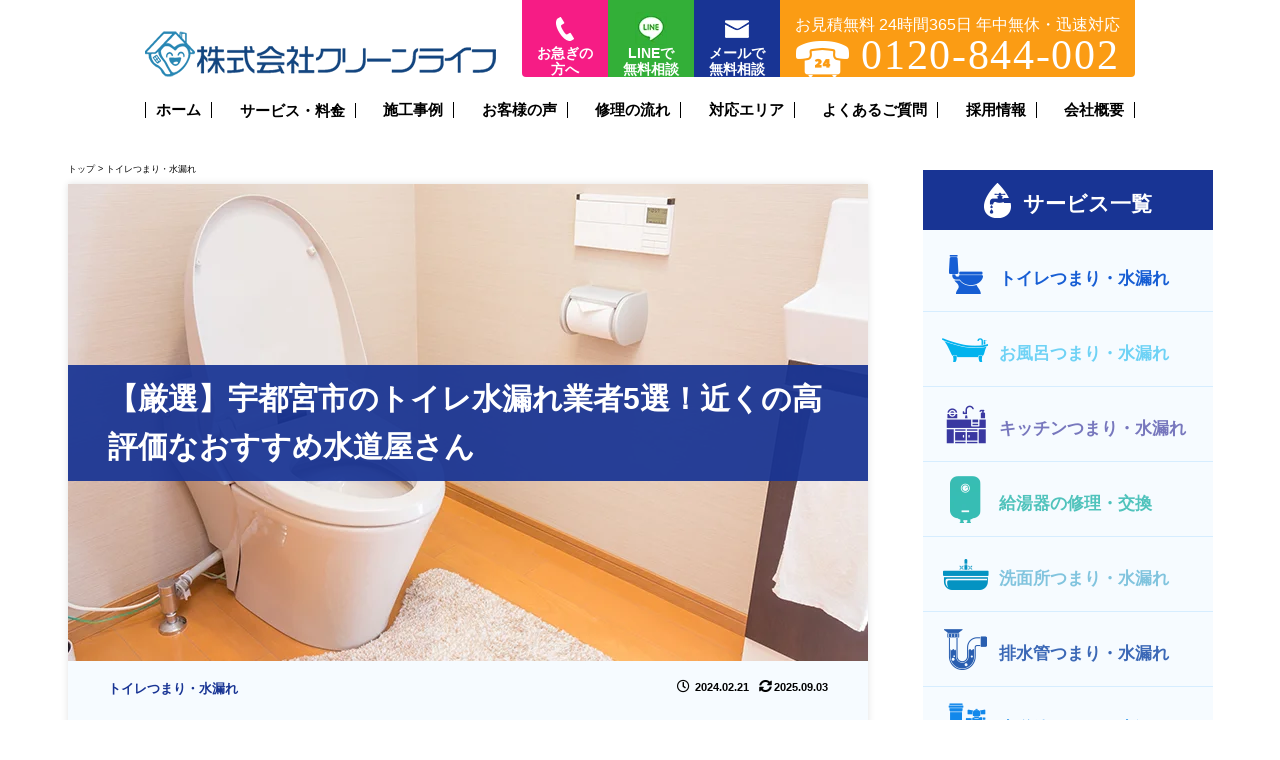

--- FILE ---
content_type: text/html; charset=UTF-8
request_url: https://cleanlife-center.com/area/toilet/trader-tochigi-utsunomiya-kai201/
body_size: 42430
content:
<!DOCTYPE html>
<html lang="ja">
<head><meta charset="UTF-8"><script>if(navigator.userAgent.match(/MSIE|Internet Explorer/i)||navigator.userAgent.match(/Trident\/7\..*?rv:11/i)){var href=document.location.href;if(!href.match(/[?&]nowprocket/)){if(href.indexOf("?")==-1){if(href.indexOf("#")==-1){document.location.href=href+"?nowprocket=1"}else{document.location.href=href.replace("#","?nowprocket=1#")}}else{if(href.indexOf("#")==-1){document.location.href=href+"&nowprocket=1"}else{document.location.href=href.replace("#","&nowprocket=1#")}}}}</script><script>(()=>{class RocketLazyLoadScripts{constructor(){this.v="2.0.4",this.userEvents=["keydown","keyup","mousedown","mouseup","mousemove","mouseover","mouseout","touchmove","touchstart","touchend","touchcancel","wheel","click","dblclick","input"],this.attributeEvents=["onblur","onclick","oncontextmenu","ondblclick","onfocus","onmousedown","onmouseenter","onmouseleave","onmousemove","onmouseout","onmouseover","onmouseup","onmousewheel","onscroll","onsubmit"]}async t(){this.i(),this.o(),/iP(ad|hone)/.test(navigator.userAgent)&&this.h(),this.u(),this.l(this),this.m(),this.k(this),this.p(this),this._(),await Promise.all([this.R(),this.L()]),this.lastBreath=Date.now(),this.S(this),this.P(),this.D(),this.O(),this.M(),await this.C(this.delayedScripts.normal),await this.C(this.delayedScripts.defer),await this.C(this.delayedScripts.async),await this.T(),await this.F(),await this.j(),await this.A(),window.dispatchEvent(new Event("rocket-allScriptsLoaded")),this.everythingLoaded=!0,this.lastTouchEnd&&await new Promise(t=>setTimeout(t,500-Date.now()+this.lastTouchEnd)),this.I(),this.H(),this.U(),this.W()}i(){this.CSPIssue=sessionStorage.getItem("rocketCSPIssue"),document.addEventListener("securitypolicyviolation",t=>{this.CSPIssue||"script-src-elem"!==t.violatedDirective||"data"!==t.blockedURI||(this.CSPIssue=!0,sessionStorage.setItem("rocketCSPIssue",!0))},{isRocket:!0})}o(){window.addEventListener("pageshow",t=>{this.persisted=t.persisted,this.realWindowLoadedFired=!0},{isRocket:!0}),window.addEventListener("pagehide",()=>{this.onFirstUserAction=null},{isRocket:!0})}h(){let t;function e(e){t=e}window.addEventListener("touchstart",e,{isRocket:!0}),window.addEventListener("touchend",function i(o){o.changedTouches[0]&&t.changedTouches[0]&&Math.abs(o.changedTouches[0].pageX-t.changedTouches[0].pageX)<10&&Math.abs(o.changedTouches[0].pageY-t.changedTouches[0].pageY)<10&&o.timeStamp-t.timeStamp<200&&(window.removeEventListener("touchstart",e,{isRocket:!0}),window.removeEventListener("touchend",i,{isRocket:!0}),"INPUT"===o.target.tagName&&"text"===o.target.type||(o.target.dispatchEvent(new TouchEvent("touchend",{target:o.target,bubbles:!0})),o.target.dispatchEvent(new MouseEvent("mouseover",{target:o.target,bubbles:!0})),o.target.dispatchEvent(new PointerEvent("click",{target:o.target,bubbles:!0,cancelable:!0,detail:1,clientX:o.changedTouches[0].clientX,clientY:o.changedTouches[0].clientY})),event.preventDefault()))},{isRocket:!0})}q(t){this.userActionTriggered||("mousemove"!==t.type||this.firstMousemoveIgnored?"keyup"===t.type||"mouseover"===t.type||"mouseout"===t.type||(this.userActionTriggered=!0,this.onFirstUserAction&&this.onFirstUserAction()):this.firstMousemoveIgnored=!0),"click"===t.type&&t.preventDefault(),t.stopPropagation(),t.stopImmediatePropagation(),"touchstart"===this.lastEvent&&"touchend"===t.type&&(this.lastTouchEnd=Date.now()),"click"===t.type&&(this.lastTouchEnd=0),this.lastEvent=t.type,t.composedPath&&t.composedPath()[0].getRootNode()instanceof ShadowRoot&&(t.rocketTarget=t.composedPath()[0]),this.savedUserEvents.push(t)}u(){this.savedUserEvents=[],this.userEventHandler=this.q.bind(this),this.userEvents.forEach(t=>window.addEventListener(t,this.userEventHandler,{passive:!1,isRocket:!0})),document.addEventListener("visibilitychange",this.userEventHandler,{isRocket:!0})}U(){this.userEvents.forEach(t=>window.removeEventListener(t,this.userEventHandler,{passive:!1,isRocket:!0})),document.removeEventListener("visibilitychange",this.userEventHandler,{isRocket:!0}),this.savedUserEvents.forEach(t=>{(t.rocketTarget||t.target).dispatchEvent(new window[t.constructor.name](t.type,t))})}m(){const t="return false",e=Array.from(this.attributeEvents,t=>"data-rocket-"+t),i="["+this.attributeEvents.join("],[")+"]",o="[data-rocket-"+this.attributeEvents.join("],[data-rocket-")+"]",s=(e,i,o)=>{o&&o!==t&&(e.setAttribute("data-rocket-"+i,o),e["rocket"+i]=new Function("event",o),e.setAttribute(i,t))};new MutationObserver(t=>{for(const n of t)"attributes"===n.type&&(n.attributeName.startsWith("data-rocket-")||this.everythingLoaded?n.attributeName.startsWith("data-rocket-")&&this.everythingLoaded&&this.N(n.target,n.attributeName.substring(12)):s(n.target,n.attributeName,n.target.getAttribute(n.attributeName))),"childList"===n.type&&n.addedNodes.forEach(t=>{if(t.nodeType===Node.ELEMENT_NODE)if(this.everythingLoaded)for(const i of[t,...t.querySelectorAll(o)])for(const t of i.getAttributeNames())e.includes(t)&&this.N(i,t.substring(12));else for(const e of[t,...t.querySelectorAll(i)])for(const t of e.getAttributeNames())this.attributeEvents.includes(t)&&s(e,t,e.getAttribute(t))})}).observe(document,{subtree:!0,childList:!0,attributeFilter:[...this.attributeEvents,...e]})}I(){this.attributeEvents.forEach(t=>{document.querySelectorAll("[data-rocket-"+t+"]").forEach(e=>{this.N(e,t)})})}N(t,e){const i=t.getAttribute("data-rocket-"+e);i&&(t.setAttribute(e,i),t.removeAttribute("data-rocket-"+e))}k(t){Object.defineProperty(HTMLElement.prototype,"onclick",{get(){return this.rocketonclick||null},set(e){this.rocketonclick=e,this.setAttribute(t.everythingLoaded?"onclick":"data-rocket-onclick","this.rocketonclick(event)")}})}S(t){function e(e,i){let o=e[i];e[i]=null,Object.defineProperty(e,i,{get:()=>o,set(s){t.everythingLoaded?o=s:e["rocket"+i]=o=s}})}e(document,"onreadystatechange"),e(window,"onload"),e(window,"onpageshow");try{Object.defineProperty(document,"readyState",{get:()=>t.rocketReadyState,set(e){t.rocketReadyState=e},configurable:!0}),document.readyState="loading"}catch(t){console.log("WPRocket DJE readyState conflict, bypassing")}}l(t){this.originalAddEventListener=EventTarget.prototype.addEventListener,this.originalRemoveEventListener=EventTarget.prototype.removeEventListener,this.savedEventListeners=[],EventTarget.prototype.addEventListener=function(e,i,o){o&&o.isRocket||!t.B(e,this)&&!t.userEvents.includes(e)||t.B(e,this)&&!t.userActionTriggered||e.startsWith("rocket-")||t.everythingLoaded?t.originalAddEventListener.call(this,e,i,o):(t.savedEventListeners.push({target:this,remove:!1,type:e,func:i,options:o}),"mouseenter"!==e&&"mouseleave"!==e||t.originalAddEventListener.call(this,e,t.savedUserEvents.push,o))},EventTarget.prototype.removeEventListener=function(e,i,o){o&&o.isRocket||!t.B(e,this)&&!t.userEvents.includes(e)||t.B(e,this)&&!t.userActionTriggered||e.startsWith("rocket-")||t.everythingLoaded?t.originalRemoveEventListener.call(this,e,i,o):t.savedEventListeners.push({target:this,remove:!0,type:e,func:i,options:o})}}J(t,e){this.savedEventListeners=this.savedEventListeners.filter(i=>{let o=i.type,s=i.target||window;return e!==o||t!==s||(this.B(o,s)&&(i.type="rocket-"+o),this.$(i),!1)})}H(){EventTarget.prototype.addEventListener=this.originalAddEventListener,EventTarget.prototype.removeEventListener=this.originalRemoveEventListener,this.savedEventListeners.forEach(t=>this.$(t))}$(t){t.remove?this.originalRemoveEventListener.call(t.target,t.type,t.func,t.options):this.originalAddEventListener.call(t.target,t.type,t.func,t.options)}p(t){let e;function i(e){return t.everythingLoaded?e:e.split(" ").map(t=>"load"===t||t.startsWith("load.")?"rocket-jquery-load":t).join(" ")}function o(o){function s(e){const s=o.fn[e];o.fn[e]=o.fn.init.prototype[e]=function(){return this[0]===window&&t.userActionTriggered&&("string"==typeof arguments[0]||arguments[0]instanceof String?arguments[0]=i(arguments[0]):"object"==typeof arguments[0]&&Object.keys(arguments[0]).forEach(t=>{const e=arguments[0][t];delete arguments[0][t],arguments[0][i(t)]=e})),s.apply(this,arguments),this}}if(o&&o.fn&&!t.allJQueries.includes(o)){const e={DOMContentLoaded:[],"rocket-DOMContentLoaded":[]};for(const t in e)document.addEventListener(t,()=>{e[t].forEach(t=>t())},{isRocket:!0});o.fn.ready=o.fn.init.prototype.ready=function(i){function s(){parseInt(o.fn.jquery)>2?setTimeout(()=>i.bind(document)(o)):i.bind(document)(o)}return"function"==typeof i&&(t.realDomReadyFired?!t.userActionTriggered||t.fauxDomReadyFired?s():e["rocket-DOMContentLoaded"].push(s):e.DOMContentLoaded.push(s)),o([])},s("on"),s("one"),s("off"),t.allJQueries.push(o)}e=o}t.allJQueries=[],o(window.jQuery),Object.defineProperty(window,"jQuery",{get:()=>e,set(t){o(t)}})}P(){const t=new Map;document.write=document.writeln=function(e){const i=document.currentScript,o=document.createRange(),s=i.parentElement;let n=t.get(i);void 0===n&&(n=i.nextSibling,t.set(i,n));const c=document.createDocumentFragment();o.setStart(c,0),c.appendChild(o.createContextualFragment(e)),s.insertBefore(c,n)}}async R(){return new Promise(t=>{this.userActionTriggered?t():this.onFirstUserAction=t})}async L(){return new Promise(t=>{document.addEventListener("DOMContentLoaded",()=>{this.realDomReadyFired=!0,t()},{isRocket:!0})})}async j(){return this.realWindowLoadedFired?Promise.resolve():new Promise(t=>{window.addEventListener("load",t,{isRocket:!0})})}M(){this.pendingScripts=[];this.scriptsMutationObserver=new MutationObserver(t=>{for(const e of t)e.addedNodes.forEach(t=>{"SCRIPT"!==t.tagName||t.noModule||t.isWPRocket||this.pendingScripts.push({script:t,promise:new Promise(e=>{const i=()=>{const i=this.pendingScripts.findIndex(e=>e.script===t);i>=0&&this.pendingScripts.splice(i,1),e()};t.addEventListener("load",i,{isRocket:!0}),t.addEventListener("error",i,{isRocket:!0}),setTimeout(i,1e3)})})})}),this.scriptsMutationObserver.observe(document,{childList:!0,subtree:!0})}async F(){await this.X(),this.pendingScripts.length?(await this.pendingScripts[0].promise,await this.F()):this.scriptsMutationObserver.disconnect()}D(){this.delayedScripts={normal:[],async:[],defer:[]},document.querySelectorAll("script[type$=rocketlazyloadscript]").forEach(t=>{t.hasAttribute("data-rocket-src")?t.hasAttribute("async")&&!1!==t.async?this.delayedScripts.async.push(t):t.hasAttribute("defer")&&!1!==t.defer||"module"===t.getAttribute("data-rocket-type")?this.delayedScripts.defer.push(t):this.delayedScripts.normal.push(t):this.delayedScripts.normal.push(t)})}async _(){await this.L();let t=[];document.querySelectorAll("script[type$=rocketlazyloadscript][data-rocket-src]").forEach(e=>{let i=e.getAttribute("data-rocket-src");if(i&&!i.startsWith("data:")){i.startsWith("//")&&(i=location.protocol+i);try{const o=new URL(i).origin;o!==location.origin&&t.push({src:o,crossOrigin:e.crossOrigin||"module"===e.getAttribute("data-rocket-type")})}catch(t){}}}),t=[...new Map(t.map(t=>[JSON.stringify(t),t])).values()],this.Y(t,"preconnect")}async G(t){if(await this.K(),!0!==t.noModule||!("noModule"in HTMLScriptElement.prototype))return new Promise(e=>{let i;function o(){(i||t).setAttribute("data-rocket-status","executed"),e()}try{if(navigator.userAgent.includes("Firefox/")||""===navigator.vendor||this.CSPIssue)i=document.createElement("script"),[...t.attributes].forEach(t=>{let e=t.nodeName;"type"!==e&&("data-rocket-type"===e&&(e="type"),"data-rocket-src"===e&&(e="src"),i.setAttribute(e,t.nodeValue))}),t.text&&(i.text=t.text),t.nonce&&(i.nonce=t.nonce),i.hasAttribute("src")?(i.addEventListener("load",o,{isRocket:!0}),i.addEventListener("error",()=>{i.setAttribute("data-rocket-status","failed-network"),e()},{isRocket:!0}),setTimeout(()=>{i.isConnected||e()},1)):(i.text=t.text,o()),i.isWPRocket=!0,t.parentNode.replaceChild(i,t);else{const i=t.getAttribute("data-rocket-type"),s=t.getAttribute("data-rocket-src");i?(t.type=i,t.removeAttribute("data-rocket-type")):t.removeAttribute("type"),t.addEventListener("load",o,{isRocket:!0}),t.addEventListener("error",i=>{this.CSPIssue&&i.target.src.startsWith("data:")?(console.log("WPRocket: CSP fallback activated"),t.removeAttribute("src"),this.G(t).then(e)):(t.setAttribute("data-rocket-status","failed-network"),e())},{isRocket:!0}),s?(t.fetchPriority="high",t.removeAttribute("data-rocket-src"),t.src=s):t.src="data:text/javascript;base64,"+window.btoa(unescape(encodeURIComponent(t.text)))}}catch(i){t.setAttribute("data-rocket-status","failed-transform"),e()}});t.setAttribute("data-rocket-status","skipped")}async C(t){const e=t.shift();return e?(e.isConnected&&await this.G(e),this.C(t)):Promise.resolve()}O(){this.Y([...this.delayedScripts.normal,...this.delayedScripts.defer,...this.delayedScripts.async],"preload")}Y(t,e){this.trash=this.trash||[];let i=!0;var o=document.createDocumentFragment();t.forEach(t=>{const s=t.getAttribute&&t.getAttribute("data-rocket-src")||t.src;if(s&&!s.startsWith("data:")){const n=document.createElement("link");n.href=s,n.rel=e,"preconnect"!==e&&(n.as="script",n.fetchPriority=i?"high":"low"),t.getAttribute&&"module"===t.getAttribute("data-rocket-type")&&(n.crossOrigin=!0),t.crossOrigin&&(n.crossOrigin=t.crossOrigin),t.integrity&&(n.integrity=t.integrity),t.nonce&&(n.nonce=t.nonce),o.appendChild(n),this.trash.push(n),i=!1}}),document.head.appendChild(o)}W(){this.trash.forEach(t=>t.remove())}async T(){try{document.readyState="interactive"}catch(t){}this.fauxDomReadyFired=!0;try{await this.K(),this.J(document,"readystatechange"),document.dispatchEvent(new Event("rocket-readystatechange")),await this.K(),document.rocketonreadystatechange&&document.rocketonreadystatechange(),await this.K(),this.J(document,"DOMContentLoaded"),document.dispatchEvent(new Event("rocket-DOMContentLoaded")),await this.K(),this.J(window,"DOMContentLoaded"),window.dispatchEvent(new Event("rocket-DOMContentLoaded"))}catch(t){console.error(t)}}async A(){try{document.readyState="complete"}catch(t){}try{await this.K(),this.J(document,"readystatechange"),document.dispatchEvent(new Event("rocket-readystatechange")),await this.K(),document.rocketonreadystatechange&&document.rocketonreadystatechange(),await this.K(),this.J(window,"load"),window.dispatchEvent(new Event("rocket-load")),await this.K(),window.rocketonload&&window.rocketonload(),await this.K(),this.allJQueries.forEach(t=>t(window).trigger("rocket-jquery-load")),await this.K(),this.J(window,"pageshow");const t=new Event("rocket-pageshow");t.persisted=this.persisted,window.dispatchEvent(t),await this.K(),window.rocketonpageshow&&window.rocketonpageshow({persisted:this.persisted})}catch(t){console.error(t)}}async K(){Date.now()-this.lastBreath>45&&(await this.X(),this.lastBreath=Date.now())}async X(){return document.hidden?new Promise(t=>setTimeout(t)):new Promise(t=>requestAnimationFrame(t))}B(t,e){return e===document&&"readystatechange"===t||(e===document&&"DOMContentLoaded"===t||(e===window&&"DOMContentLoaded"===t||(e===window&&"load"===t||e===window&&"pageshow"===t)))}static run(){(new RocketLazyLoadScripts).t()}}RocketLazyLoadScripts.run()})();</script>

    
    <meta http-equiv="X-UA-Compatible" content="IE=edge">
    <meta name="viewport" content="width=device-width, initial-scale=1.0">
    
<!-- Google Tag Manager for WordPress by gtm4wp.com -->
<script data-cfasync="false" data-pagespeed-no-defer>
	var gtm4wp_datalayer_name = "dataLayer";
	var dataLayer = dataLayer || [];
</script>
<!-- End Google Tag Manager for WordPress by gtm4wp.com -->
<!-- Search Engine Optimization by Rank Math PRO - https://rankmath.com/ -->
<title>【厳選】宇都宮市のトイレ水漏れ業者5選！近くの高評価なおすすめ水道屋さん - 【公式】クリーンライフがトイレつまり・水漏れ等の水道トラブルを即解決！</title>
<link crossorigin data-rocket-preconnect href="https://vxml4.plavxml.com" rel="preconnect">
<meta name="description" content="宇都宮市で信頼できるトイレ水漏れ業者を5つ厳選し、その特徴と選び方を解説します。また、料金相場やコスト削減の方法も紹介します。この情報をもとに、おすすめの業者を選んでいただければと思います。"/>
<meta name="robots" content="follow, index, max-snippet:-1, max-video-preview:-1, max-image-preview:large"/>
<link rel="canonical" href="https://cleanlife-center.com/area/toilet/trader-tochigi-utsunomiya-kai201/" />
<meta property="og:locale" content="ja_JP" />
<meta property="og:type" content="article" />
<meta property="og:title" content="【厳選】宇都宮市のトイレ水漏れ業者5選！近くの高評価なおすすめ水道屋さん - 【公式】クリーンライフがトイレつまり・水漏れ等の水道トラブルを即解決！" />
<meta property="og:description" content="宇都宮市で信頼できるトイレ水漏れ業者を5つ厳選し、その特徴と選び方を解説します。また、料金相場やコスト削減の方法も紹介します。この情報をもとに、おすすめの業者を選んでいただければと思います。" />
<meta property="og:url" content="https://cleanlife-center.com/area/toilet/trader-tochigi-utsunomiya-kai201/" />
<meta property="og:site_name" content="【公式】クリーンライフがトイレつまり・水漏れ等の水道トラブルを即解決！" />
<meta property="article:section" content="トイレつまり・水漏れ" />
<meta property="og:updated_time" content="2025-09-03T16:14:13+09:00" />
<meta property="og:image" content="https://cleanlife-center.com/wp-content/uploads/2021/07/tw_card.jpg" />
<meta property="og:image:secure_url" content="https://cleanlife-center.com/wp-content/uploads/2021/07/tw_card.jpg" />
<meta property="og:image:width" content="1200" />
<meta property="og:image:height" content="630" />
<meta property="og:image:alt" content="クリーンライフ" />
<meta property="og:image:type" content="image/jpeg" />
<meta name="twitter:card" content="summary" />
<meta name="twitter:title" content="【厳選】宇都宮市のトイレ水漏れ業者5選！近くの高評価なおすすめ水道屋さん - 【公式】クリーンライフがトイレつまり・水漏れ等の水道トラブルを即解決！" />
<meta name="twitter:description" content="宇都宮市で信頼できるトイレ水漏れ業者を5つ厳選し、その特徴と選び方を解説します。また、料金相場やコスト削減の方法も紹介します。この情報をもとに、おすすめの業者を選んでいただければと思います。" />
<meta name="twitter:image" content="https://cleanlife-center.com/wp-content/uploads/2021/07/tw_card.jpg" />
<!-- /Rank Math WordPress SEO plugin -->

<link rel='dns-prefetch' href='//cdn.jsdelivr.net' />

<link rel="alternate" title="oEmbed (JSON)" type="application/json+oembed" href="https://cleanlife-center.com/wp-json/oembed/1.0/embed?url=https%3A%2F%2Fcleanlife-center.com%2Farea%2Ftoilet%2Ftrader-tochigi-utsunomiya-kai201%2F" />
<link rel="alternate" title="oEmbed (XML)" type="text/xml+oembed" href="https://cleanlife-center.com/wp-json/oembed/1.0/embed?url=https%3A%2F%2Fcleanlife-center.com%2Farea%2Ftoilet%2Ftrader-tochigi-utsunomiya-kai201%2F&#038;format=xml" />
	<!-- THEME STYLES -->
    <style id='wp-img-auto-sizes-contain-inline-css' type='text/css'>
img:is([sizes=auto i],[sizes^="auto," i]){contain-intrinsic-size:3000px 1500px}
/*# sourceURL=wp-img-auto-sizes-contain-inline-css */
</style>
<style id='wp-emoji-styles-inline-css' type='text/css'>

	img.wp-smiley, img.emoji {
		display: inline !important;
		border: none !important;
		box-shadow: none !important;
		height: 1em !important;
		width: 1em !important;
		margin: 0 0.07em !important;
		vertical-align: -0.1em !important;
		background: none !important;
		padding: 0 !important;
	}
/*# sourceURL=wp-emoji-styles-inline-css */
</style>
<style id='classic-theme-styles-inline-css' type='text/css'>
/*! This file is auto-generated */
.wp-block-button__link{color:#fff;background-color:#32373c;border-radius:9999px;box-shadow:none;text-decoration:none;padding:calc(.667em + 2px) calc(1.333em + 2px);font-size:1.125em}.wp-block-file__button{background:#32373c;color:#fff;text-decoration:none}
/*# sourceURL=/wp-includes/css/classic-themes.min.css */
</style>
<link data-minify="1" rel='stylesheet' id='contact-form-7-css' href='https://cleanlife-center.com/wp-content/cache/min/1/wp-content/plugins/contact-form-7/includes/css/styles.css?ver=1765874666' type='text/css' media='all' />
<link data-minify="1" rel='stylesheet' id='wpcf7-redirect-script-frontend-css' href='https://cleanlife-center.com/wp-content/cache/min/1/wp-content/plugins/wpcf7-redirect/build/assets/frontend-script.css?ver=1765874666' type='text/css' media='all' />
<link rel='stylesheet' id='ez-toc-css' href='https://cleanlife-center.com/wp-content/plugins/easy-table-of-contents/assets/css/screen.min.css?ver=2.0.79.2' type='text/css' media='all' />
<style id='ez-toc-inline-css' type='text/css'>
div#ez-toc-container .ez-toc-title {font-size: 100%;}div#ez-toc-container .ez-toc-title {font-weight: 500;}div#ez-toc-container ul li , div#ez-toc-container ul li a {font-size: 95%;}div#ez-toc-container ul li , div#ez-toc-container ul li a {font-weight: 500;}div#ez-toc-container nav ul ul li {font-size: 90%;}div#ez-toc-container {background: #fff;border: 1px solid #183494;width: 100%;}div#ez-toc-container p.ez-toc-title , #ez-toc-container .ez_toc_custom_title_icon , #ez-toc-container .ez_toc_custom_toc_icon {color: #474747;}div#ez-toc-container ul.ez-toc-list a {color: #183494;}div#ez-toc-container ul.ez-toc-list a:hover {color: #183494;}div#ez-toc-container ul.ez-toc-list a:visited {color: #183494;}.ez-toc-counter nav ul li a::before {color: ;}.ez-toc-box-title {font-weight: bold; margin-bottom: 10px; text-align: center; text-transform: uppercase; letter-spacing: 1px; color: #666; padding-bottom: 5px;position:absolute;top:-4%;left:5%;background-color: inherit;transition: top 0.3s ease;}.ez-toc-box-title.toc-closed {top:-25%;}
.ez-toc-container-direction {direction: ltr;}.ez-toc-counter ul{counter-reset: item ;}.ez-toc-counter nav ul li a::before {content: counters(item, '.', decimal) '. ';display: inline-block;counter-increment: item;flex-grow: 0;flex-shrink: 0;margin-right: .2em; float: left; }.ez-toc-widget-direction {direction: ltr;}.ez-toc-widget-container ul{counter-reset: item ;}.ez-toc-widget-container nav ul li a::before {content: counters(item, '.', decimal) '. ';display: inline-block;counter-increment: item;flex-grow: 0;flex-shrink: 0;margin-right: .2em; float: left; }
/*# sourceURL=ez-toc-inline-css */
</style>
<link data-minify="1" rel='stylesheet' id='cleanlife-style-css' href='https://cleanlife-center.com/wp-content/cache/min/1/wp-content/themes/cleanlife/style.css?ver=1765874666' type='text/css' media='all' />
<link data-minify="1" rel='stylesheet' id='common_coupon-css' href='https://cleanlife-center.com/wp-content/cache/min/1/wp-content/themes/cleanlife/assets/css/common.css?ver=1765874666' type='text/css' media='all' />
<link data-minify="1" rel='stylesheet' id='sidebar-style-css' href='https://cleanlife-center.com/wp-content/cache/min/1/wp-content/themes/cleanlife/assets/css/sidebar.css?ver=1765874678' type='text/css' media='all' />
<link data-minify="1" rel='stylesheet' id='single-style-css' href='https://cleanlife-center.com/wp-content/cache/min/1/wp-content/themes/cleanlife/assets/css/single.css?ver=1765874678' type='text/css' media='all' />
<link data-minify="1" rel='stylesheet' id='fancybox-style-css' href='https://cleanlife-center.com/wp-content/cache/min/1/npm/@fancyapps/ui@5.0/dist/fancybox/fancybox.css?ver=1765874678' type='text/css' media='all' />
<link data-minify="1" rel='stylesheet' id='voice-style-css' href='https://cleanlife-center.com/wp-content/cache/min/1/wp-content/themes/cleanlife/assets/css/voice.css?ver=1765874678' type='text/css' media='all' />
<script type="rocketlazyloadscript" data-rocket-type="text/javascript" data-rocket-src="https://cleanlife-center.com/wp-includes/js/jquery/jquery.min.js?ver=3.7.1" id="jquery-core-js" data-rocket-defer defer></script>
<script type="rocketlazyloadscript" data-rocket-type="text/javascript" data-rocket-src="https://cleanlife-center.com/wp-includes/js/jquery/jquery-migrate.min.js?ver=3.4.1" id="jquery-migrate-js" data-rocket-defer defer></script>
<link rel="https://api.w.org/" href="https://cleanlife-center.com/wp-json/" /><link rel="alternate" title="JSON" type="application/json" href="https://cleanlife-center.com/wp-json/wp/v2/area/193919" />
<!-- Google Tag Manager for WordPress by gtm4wp.com -->
<!-- GTM Container placement set to automatic -->
<script data-cfasync="false" data-pagespeed-no-defer type="text/javascript">
	var dataLayer_content = {"pagePostType":"area","pagePostType2":"single-area","pageCategory":["toilet"],"pagePostAuthor":"ヤマシタキヨタカ"};
	dataLayer.push( dataLayer_content );
</script>
<script type="rocketlazyloadscript" data-cfasync="false" data-pagespeed-no-defer data-rocket-type="text/javascript">
(function(w,d,s,l,i){w[l]=w[l]||[];w[l].push({'gtm.start':
new Date().getTime(),event:'gtm.js'});var f=d.getElementsByTagName(s)[0],
j=d.createElement(s),dl=l!='dataLayer'?'&l='+l:'';j.async=true;j.src=
'//www.googletagmanager.com/gtm.js?id='+i+dl;f.parentNode.insertBefore(j,f);
})(window,document,'script','dataLayer','GTM-TQRPP38');
</script>
<!-- End Google Tag Manager for WordPress by gtm4wp.com --><link rel="icon" href="https://cleanlife-center.com/wp-content/uploads/2021/05/cropped-case_image-32x32.png" sizes="32x32" />
<link rel="icon" href="https://cleanlife-center.com/wp-content/uploads/2021/05/cropped-case_image-192x192.png" sizes="192x192" />
<link rel="apple-touch-icon" href="https://cleanlife-center.com/wp-content/uploads/2021/05/cropped-case_image-180x180.png" />
<meta name="msapplication-TileImage" content="https://cleanlife-center.com/wp-content/uploads/2021/05/cropped-case_image-270x270.png" />
		<style type="text/css" id="wp-custom-css">
			.clear_img {
    position: absolute;
}

.cta_t_box {
    display: none;
}
.cta_tel {
    display: none;
}

/*ようつべコンテンツ追加*/
.YouTube_content {
    background: url(/wp-content/uploads/2022/08/youtube_pc_back1.png);
	text-align: center;
  background-size: cover;
  background-repeat: no-repeat;
  padding: 0 40px 20px 40px;
}

.YouTube_content h2 {
    color: #183494;
}
.YouTube_content h2 {
    background: none;
	   height: auto;
    padding: 1rem;
    margin: 0;
	   font-size: 30px;
}
.YouTube_content h2::before {
    display: none;
}
.YouTube_content p {
	font-size: 15px;
	text-align: left;
	margin: auto;
	color: #FFF;
	max-width: 600px;
	padding-top: 10px;
}
.YouTube_content iframe {
    max-width: 100%;
}
section.YouTube_content.YCtop {
    background: none;
}
.content.YouTube_top {
    background: url(/wp-content/uploads/2022/09/YouTube_back_top.png);
	text-align: center;
  background-size: cover;
  background-repeat: no-repeat;
  padding: 0 40px 20px 40px;
}
@media only screen and (min-width: 769px) {
	.YouTube_content h2 br {
		display: none;		
	}
}

@media only screen and (max-width:768px) {
	section.YouTube_content {
    padding: 0vw 3.90625vw 4.1562vw 3.90625vw;
  }
	.YouTube_content p {
    font-size: 14px;
	}
	.YouTube_content h2 {
		font-size: 7vw;
		line-height: 1.2;
  }
	.YouTube_content {
    background: url(/wp-content/uploads/2022/08/back.png);
		background-size: cover;
   background-repeat: no-repeat;
	}
	section.YouTube_content.YCtop {
    padding: 0;
	}
}

@media (min-width: 769px) {
	.sp_block {
		display: none;
	}
}

@media (max-width: 768px) {
	.pc_block {
		display: none;
	}
}		</style>
		<noscript><style id="rocket-lazyload-nojs-css">.rll-youtube-player, [data-lazy-src]{display:none !important;}</style></noscript>
    <link data-minify="1" rel="stylesheet" href="https://cleanlife-center.com/wp-content/cache/min/1/ajax/libs/font-awesome/5.15.3/css/all.min.css?ver=1765874666" crossorigin="anonymous" referrerpolicy="no-referrer" />
    <link data-minify="1" rel="stylesheet" href="https://cleanlife-center.com/wp-content/cache/min/1/ajax/libs/Swiper/6.8.4/swiper-bundle.min.css?ver=1765874666" crossorigin="anonymous" referrerpolicy="no-referrer" />
  <script type="rocketlazyloadscript" data-rocket-src="https://cdnjs.cloudflare.com/ajax/libs/Swiper/6.8.4/swiper-bundle.min.js" integrity="sha512-BABFxitBmYt44N6n1NIJkGOsNaVaCs/GpaJwDktrfkWIBFnMD6p5l9m+Kc/4SLJSJ4mYf+cstX98NYrsG/M9ag==" crossorigin="anonymous" referrerpolicy="no-referrer" data-rocket-defer defer></script>


    <!-- Site fevicon icons -->
    <link rel="icon" href="https://cleanlife-center.com/wp-content/themes/cleanlife/assets/image/favicon.ico" sizes="32x32" />
    <link rel="icon" href="https://cleanlife-center.com/wp-content/themes/cleanlife/assets/image/favicon.ico" sizes="192x192" />
    <link rel="apple-touch-icon-precomposed" href="https://cleanlife-center.com/wp-content/themes/cleanlife/assets/image/apple-touch-icon.jpg" />
    <meta name="msapplication-TileImage" content="https://cleanlife-center.com/wp-content/themes/cleanlife/assets/image/favicon.ico" />

  <script type="rocketlazyloadscript" data-rocket-type="text/javascript">
    (function(c,l,a,r,i,t,y){
        c[a]=c[a]||function(){(c[a].q=c[a].q||[]).push(arguments)};
        t=l.createElement(r);t.async=1;t.src="https://www.clarity.ms/tag/"+i;
        y=l.getElementsByTagName(r)[0];y.parentNode.insertBefore(t,y);
    })(window, document, "clarity", "script", "7dfuckculu");
</script>

<style id='global-styles-inline-css' type='text/css'>
:root{--wp--preset--aspect-ratio--square: 1;--wp--preset--aspect-ratio--4-3: 4/3;--wp--preset--aspect-ratio--3-4: 3/4;--wp--preset--aspect-ratio--3-2: 3/2;--wp--preset--aspect-ratio--2-3: 2/3;--wp--preset--aspect-ratio--16-9: 16/9;--wp--preset--aspect-ratio--9-16: 9/16;--wp--preset--color--black: #000000;--wp--preset--color--cyan-bluish-gray: #abb8c3;--wp--preset--color--white: #ffffff;--wp--preset--color--pale-pink: #f78da7;--wp--preset--color--vivid-red: #cf2e2e;--wp--preset--color--luminous-vivid-orange: #ff6900;--wp--preset--color--luminous-vivid-amber: #fcb900;--wp--preset--color--light-green-cyan: #7bdcb5;--wp--preset--color--vivid-green-cyan: #00d084;--wp--preset--color--pale-cyan-blue: #8ed1fc;--wp--preset--color--vivid-cyan-blue: #0693e3;--wp--preset--color--vivid-purple: #9b51e0;--wp--preset--gradient--vivid-cyan-blue-to-vivid-purple: linear-gradient(135deg,rgb(6,147,227) 0%,rgb(155,81,224) 100%);--wp--preset--gradient--light-green-cyan-to-vivid-green-cyan: linear-gradient(135deg,rgb(122,220,180) 0%,rgb(0,208,130) 100%);--wp--preset--gradient--luminous-vivid-amber-to-luminous-vivid-orange: linear-gradient(135deg,rgb(252,185,0) 0%,rgb(255,105,0) 100%);--wp--preset--gradient--luminous-vivid-orange-to-vivid-red: linear-gradient(135deg,rgb(255,105,0) 0%,rgb(207,46,46) 100%);--wp--preset--gradient--very-light-gray-to-cyan-bluish-gray: linear-gradient(135deg,rgb(238,238,238) 0%,rgb(169,184,195) 100%);--wp--preset--gradient--cool-to-warm-spectrum: linear-gradient(135deg,rgb(74,234,220) 0%,rgb(151,120,209) 20%,rgb(207,42,186) 40%,rgb(238,44,130) 60%,rgb(251,105,98) 80%,rgb(254,248,76) 100%);--wp--preset--gradient--blush-light-purple: linear-gradient(135deg,rgb(255,206,236) 0%,rgb(152,150,240) 100%);--wp--preset--gradient--blush-bordeaux: linear-gradient(135deg,rgb(254,205,165) 0%,rgb(254,45,45) 50%,rgb(107,0,62) 100%);--wp--preset--gradient--luminous-dusk: linear-gradient(135deg,rgb(255,203,112) 0%,rgb(199,81,192) 50%,rgb(65,88,208) 100%);--wp--preset--gradient--pale-ocean: linear-gradient(135deg,rgb(255,245,203) 0%,rgb(182,227,212) 50%,rgb(51,167,181) 100%);--wp--preset--gradient--electric-grass: linear-gradient(135deg,rgb(202,248,128) 0%,rgb(113,206,126) 100%);--wp--preset--gradient--midnight: linear-gradient(135deg,rgb(2,3,129) 0%,rgb(40,116,252) 100%);--wp--preset--font-size--small: 13px;--wp--preset--font-size--medium: 20px;--wp--preset--font-size--large: 36px;--wp--preset--font-size--x-large: 42px;--wp--preset--spacing--20: 0.44rem;--wp--preset--spacing--30: 0.67rem;--wp--preset--spacing--40: 1rem;--wp--preset--spacing--50: 1.5rem;--wp--preset--spacing--60: 2.25rem;--wp--preset--spacing--70: 3.38rem;--wp--preset--spacing--80: 5.06rem;--wp--preset--shadow--natural: 6px 6px 9px rgba(0, 0, 0, 0.2);--wp--preset--shadow--deep: 12px 12px 50px rgba(0, 0, 0, 0.4);--wp--preset--shadow--sharp: 6px 6px 0px rgba(0, 0, 0, 0.2);--wp--preset--shadow--outlined: 6px 6px 0px -3px rgb(255, 255, 255), 6px 6px rgb(0, 0, 0);--wp--preset--shadow--crisp: 6px 6px 0px rgb(0, 0, 0);}:where(.is-layout-flex){gap: 0.5em;}:where(.is-layout-grid){gap: 0.5em;}body .is-layout-flex{display: flex;}.is-layout-flex{flex-wrap: wrap;align-items: center;}.is-layout-flex > :is(*, div){margin: 0;}body .is-layout-grid{display: grid;}.is-layout-grid > :is(*, div){margin: 0;}:where(.wp-block-columns.is-layout-flex){gap: 2em;}:where(.wp-block-columns.is-layout-grid){gap: 2em;}:where(.wp-block-post-template.is-layout-flex){gap: 1.25em;}:where(.wp-block-post-template.is-layout-grid){gap: 1.25em;}.has-black-color{color: var(--wp--preset--color--black) !important;}.has-cyan-bluish-gray-color{color: var(--wp--preset--color--cyan-bluish-gray) !important;}.has-white-color{color: var(--wp--preset--color--white) !important;}.has-pale-pink-color{color: var(--wp--preset--color--pale-pink) !important;}.has-vivid-red-color{color: var(--wp--preset--color--vivid-red) !important;}.has-luminous-vivid-orange-color{color: var(--wp--preset--color--luminous-vivid-orange) !important;}.has-luminous-vivid-amber-color{color: var(--wp--preset--color--luminous-vivid-amber) !important;}.has-light-green-cyan-color{color: var(--wp--preset--color--light-green-cyan) !important;}.has-vivid-green-cyan-color{color: var(--wp--preset--color--vivid-green-cyan) !important;}.has-pale-cyan-blue-color{color: var(--wp--preset--color--pale-cyan-blue) !important;}.has-vivid-cyan-blue-color{color: var(--wp--preset--color--vivid-cyan-blue) !important;}.has-vivid-purple-color{color: var(--wp--preset--color--vivid-purple) !important;}.has-black-background-color{background-color: var(--wp--preset--color--black) !important;}.has-cyan-bluish-gray-background-color{background-color: var(--wp--preset--color--cyan-bluish-gray) !important;}.has-white-background-color{background-color: var(--wp--preset--color--white) !important;}.has-pale-pink-background-color{background-color: var(--wp--preset--color--pale-pink) !important;}.has-vivid-red-background-color{background-color: var(--wp--preset--color--vivid-red) !important;}.has-luminous-vivid-orange-background-color{background-color: var(--wp--preset--color--luminous-vivid-orange) !important;}.has-luminous-vivid-amber-background-color{background-color: var(--wp--preset--color--luminous-vivid-amber) !important;}.has-light-green-cyan-background-color{background-color: var(--wp--preset--color--light-green-cyan) !important;}.has-vivid-green-cyan-background-color{background-color: var(--wp--preset--color--vivid-green-cyan) !important;}.has-pale-cyan-blue-background-color{background-color: var(--wp--preset--color--pale-cyan-blue) !important;}.has-vivid-cyan-blue-background-color{background-color: var(--wp--preset--color--vivid-cyan-blue) !important;}.has-vivid-purple-background-color{background-color: var(--wp--preset--color--vivid-purple) !important;}.has-black-border-color{border-color: var(--wp--preset--color--black) !important;}.has-cyan-bluish-gray-border-color{border-color: var(--wp--preset--color--cyan-bluish-gray) !important;}.has-white-border-color{border-color: var(--wp--preset--color--white) !important;}.has-pale-pink-border-color{border-color: var(--wp--preset--color--pale-pink) !important;}.has-vivid-red-border-color{border-color: var(--wp--preset--color--vivid-red) !important;}.has-luminous-vivid-orange-border-color{border-color: var(--wp--preset--color--luminous-vivid-orange) !important;}.has-luminous-vivid-amber-border-color{border-color: var(--wp--preset--color--luminous-vivid-amber) !important;}.has-light-green-cyan-border-color{border-color: var(--wp--preset--color--light-green-cyan) !important;}.has-vivid-green-cyan-border-color{border-color: var(--wp--preset--color--vivid-green-cyan) !important;}.has-pale-cyan-blue-border-color{border-color: var(--wp--preset--color--pale-cyan-blue) !important;}.has-vivid-cyan-blue-border-color{border-color: var(--wp--preset--color--vivid-cyan-blue) !important;}.has-vivid-purple-border-color{border-color: var(--wp--preset--color--vivid-purple) !important;}.has-vivid-cyan-blue-to-vivid-purple-gradient-background{background: var(--wp--preset--gradient--vivid-cyan-blue-to-vivid-purple) !important;}.has-light-green-cyan-to-vivid-green-cyan-gradient-background{background: var(--wp--preset--gradient--light-green-cyan-to-vivid-green-cyan) !important;}.has-luminous-vivid-amber-to-luminous-vivid-orange-gradient-background{background: var(--wp--preset--gradient--luminous-vivid-amber-to-luminous-vivid-orange) !important;}.has-luminous-vivid-orange-to-vivid-red-gradient-background{background: var(--wp--preset--gradient--luminous-vivid-orange-to-vivid-red) !important;}.has-very-light-gray-to-cyan-bluish-gray-gradient-background{background: var(--wp--preset--gradient--very-light-gray-to-cyan-bluish-gray) !important;}.has-cool-to-warm-spectrum-gradient-background{background: var(--wp--preset--gradient--cool-to-warm-spectrum) !important;}.has-blush-light-purple-gradient-background{background: var(--wp--preset--gradient--blush-light-purple) !important;}.has-blush-bordeaux-gradient-background{background: var(--wp--preset--gradient--blush-bordeaux) !important;}.has-luminous-dusk-gradient-background{background: var(--wp--preset--gradient--luminous-dusk) !important;}.has-pale-ocean-gradient-background{background: var(--wp--preset--gradient--pale-ocean) !important;}.has-electric-grass-gradient-background{background: var(--wp--preset--gradient--electric-grass) !important;}.has-midnight-gradient-background{background: var(--wp--preset--gradient--midnight) !important;}.has-small-font-size{font-size: var(--wp--preset--font-size--small) !important;}.has-medium-font-size{font-size: var(--wp--preset--font-size--medium) !important;}.has-large-font-size{font-size: var(--wp--preset--font-size--large) !important;}.has-x-large-font-size{font-size: var(--wp--preset--font-size--x-large) !important;}
/*# sourceURL=global-styles-inline-css */
</style>
<meta name="generator" content="WP Rocket 3.20.0.3" data-wpr-features="wpr_delay_js wpr_defer_js wpr_lazyload_images wpr_lazyload_iframes wpr_preconnect_external_domains wpr_image_dimensions wpr_minify_css wpr_preload_links wpr_desktop" /></head>
<body class="wp-singular area-template-default single single-area postid-193919 wp-theme-cleanlife">
    <noscript><iframe src="https://www.googletagmanager.com/ns.html?id=GTM-TQRPP38"
    height="0" width="0" style="display:none;visibility:hidden"></iframe></noscript>
    <header >
        <div  class="content">
            <div  class="header-head">
			  <div class="header__logo">
								<a href="https://cleanlife-center.com/" class="logo">
					<img width="351" height="46" src="data:image/svg+xml,%3Csvg%20xmlns='http://www.w3.org/2000/svg'%20viewBox='0%200%20351%2046'%3E%3C/svg%3E" alt="水道修理のクリーンライフ" data-lazy-src="https://cleanlife-center.com/wp-content/themes/cleanlife/assets/image/logo.png"><noscript><img width="351" height="46" src="https://cleanlife-center.com/wp-content/themes/cleanlife/assets/image/logo.png" alt="水道修理のクリーンライフ"></noscript>
				</a>
			  </div>
                <div class="header-btn">
                    <a href="https://cleanlife-center.com/urgent/" id="headerFixed_phone" class="header-phone">
                        <img width="36" height="48" src="data:image/svg+xml,%3Csvg%20xmlns='http://www.w3.org/2000/svg'%20viewBox='0%200%2036%2048'%3E%3C/svg%3E" alt="" data-lazy-src="https://cleanlife-center.com/wp-content/themes/cleanlife/assets/image/phone.png"><noscript><img width="36" height="48" src="https://cleanlife-center.com/wp-content/themes/cleanlife/assets/image/phone.png" alt=""></noscript>
                        <div>お急ぎの<br>方へ</div>
                    </a>
                    <a href="https://lin.ee/RqJ6Mk3" data-cats="lineFriendsFollowLink" target="_blank" rel="noopener noreferrer" id="headerFixed_line" class="header-line">
                        <img width="32" height="33" src="data:image/svg+xml,%3Csvg%20xmlns='http://www.w3.org/2000/svg'%20viewBox='0%200%2032%2033'%3E%3C/svg%3E" alt="" data-lazy-src="https://cleanlife-center.com/wp-content/themes/cleanlife/assets/image/line.png"><noscript><img width="32" height="33" src="https://cleanlife-center.com/wp-content/themes/cleanlife/assets/image/line.png" alt=""></noscript>
                        <div>LINEで<br>
                            無料相談</div>
                    </a>
                    <a href="https://cleanlife-center.com/inquiry/" id="headerFixed_mail" class="header-mail">
                        <img width="24" height="18" src="data:image/svg+xml,%3Csvg%20xmlns='http://www.w3.org/2000/svg'%20viewBox='0%200%2024%2018'%3E%3C/svg%3E" alt="" data-lazy-src="https://cleanlife-center.com/wp-content/themes/cleanlife/assets/image/mail.png"><noscript><img width="24" height="18" src="https://cleanlife-center.com/wp-content/themes/cleanlife/assets/image/mail.png" alt=""></noscript>
                        <div>メールで<br>
                            無料相談</div>
                    </a>
                    <a href="tel:0120-423-152" id="headerFixed_tel" class="header-tel">
                        <div>お見積無料 24時間365日 年中無休・迅速対応</div>
                        <div>
                            <img width="53" height="36" src="data:image/svg+xml,%3Csvg%20xmlns='http://www.w3.org/2000/svg'%20viewBox='0%200%2053%2036'%3E%3C/svg%3E" alt="" data-lazy-src="https://cleanlife-center.com/wp-content/themes/cleanlife/assets/image/tel.png"><noscript><img width="53" height="36" src="https://cleanlife-center.com/wp-content/themes/cleanlife/assets/image/tel.png" alt=""></noscript>
                            0120-423-152
                        </div>
                    </a>
                </div>
                <div class="header-btn01">
                    <a href="" class="peace-mind">
                        <div>“安心業者宣言“</div>
                        <div>水道局指定工事店</div>
                    </a>
                    <!--<a href="tel:0120-423-152" class="header-sp-tel">
                        <img width="53" height="36" src="data:image/svg+xml,%3Csvg%20xmlns='http://www.w3.org/2000/svg'%20viewBox='0%200%2053%2036'%3E%3C/svg%3E" alt="" data-lazy-src="https://cleanlife-center.com/wp-content/themes/cleanlife/assets/image/tel.png"><noscript><img width="53" height="36" src="https://cleanlife-center.com/wp-content/themes/cleanlife/assets/image/tel.png" alt=""></noscript>
                        <div>電話で<br>
                            無料相談</div>
                    </a>-->
                    <a href="https://cleanlife-center.com/urgent/" class="header-sp-phone">
                        <img width="36" height="48" src="data:image/svg+xml,%3Csvg%20xmlns='http://www.w3.org/2000/svg'%20viewBox='0%200%2036%2048'%3E%3C/svg%3E" alt="" data-lazy-src="https://cleanlife-center.com/wp-content/themes/cleanlife/assets/image/phone.png"><noscript><img width="36" height="48" src="https://cleanlife-center.com/wp-content/themes/cleanlife/assets/image/phone.png" alt=""></noscript>
                        <div>お急ぎの<br>方へ</div>
                    </a>
                    <div id="menu_btn" onclick="event.stopPropagation(); myFunction(this)">
                        <div id="menu_icon">
                            <div class="bar1"></div>
                            <div class="bar2"></div>
                            <div class="bar3"></div>
                        </div>
                        <div id="menu_btn_text">MENU</div>
                    </div>
                </div>
            </div>
            <nav>
                <div class="navbtn">
                    <a class="navLink" href="https://cleanlife-center.com/">ホーム</a>
                </div>
                <div class="navbtn navService">
                    <div class="navLink" onclick="event.stopPropagation(); navService()">サービス・料金</div>
                    <div id="service-submenu">
                        <a href="https://cleanlife-center.com/toilet/">トイレつまり・水漏れ</a>
                        <a href="https://cleanlife-center.com/bath/">お風呂つまり・水漏れ</a>
                        <a href="https://cleanlife-center.com/kitchen/">キッチンつまり・水漏れ</a>
                        <a href="https://cleanlife-center.com/washroom/">洗面所つまり・水漏れ</a>
                        <a href="https://cleanlife-center.com/waterheater/">給湯器の修理・交換</a>
                        <a href="https://cleanlife-center.com/drainagepipe/">排水管つまり・水漏れ</a>
                        <a href="https://cleanlife-center.com/waterpipe/">水道管つまり・水漏れ</a>
						<a href="https://cleanlife-center.com/drainpipe-lp/">排水管・排水桝トラブル</a>
                    </div>
                </div>
                <div class="navbtn">
                    <a class="navLink" href="https://cleanlife-center.com/cases/">施工事例</a>
                </div>
                <div class="navbtn">
                    <a class="navLink" href="https://cleanlife-center.com/voice/">お客様の声</a>
                </div>
                <div class="navbtn">
                    <a class="navLink" href="https://cleanlife-center.com/flow/">修理の流れ</a>
                </div>
                <div class="navbtn">
                    <a class="navLink" href="https://cleanlife-center.com/area/">対応エリア</a>
                </div>
                <div class="navbtn">
                    <a class="navLink" href="https://cleanlife-center.com/faq/">よくあるご質問</a>
                </div>
        <div class="navbtn">
                    <a class="navLink" href="https://cleanlife-center.com/recruit/">採用情報</a>
                </div>
        <div class="navbtn">
                    <a class="navLink" href="https://cleanlife-center.com/company/">会社概要</a>
                </div>
            </nav>
        </div>
		
<div  id="menu">
  <div  class="menu-head">
    <p class="front-text">ー出張見積り・キャンセル<span class="red">無料</span>！まずはお気軽にご相談ください！ー</p>
    <div class="menu-head_content">
      <div class="menu-head_content1">
        <img width="318" height="393" src="data:image/svg+xml,%3Csvg%20xmlns='http://www.w3.org/2000/svg'%20viewBox='0%200%20318%20393'%3E%3C/svg%3E" alt="【公式】クリーンライフがトイレつまり・水漏れ等の水道トラブルを即解決！ - 全国約300以上の都道府県・市区町村で水道局指定工事店に認定！" data-lazy-src="/wp-content/themes/cleanlife/assets/image/top/menu/img-gatya.png"><noscript><img width="318" height="393" src="/wp-content/themes/cleanlife/assets/image/top/menu/img-gatya.png" alt="【公式】クリーンライフがトイレつまり・水漏れ等の水道トラブルを即解決！ - 全国約300以上の都道府県・市区町村で水道局指定工事店に認定！"></noscript>
      </div>

      <div class="menu-head_content2-wrap">
        <a href="tel:0120423152" class="menu-head_content2" id="menuTel">
          <img width="700" height="154" src="data:image/svg+xml,%3Csvg%20xmlns='http://www.w3.org/2000/svg'%20viewBox='0%200%20700%20154'%3E%3C/svg%3E" alt="【公式】クリーンライフがトイレつまり・水漏れ等の水道トラブルを即解決！ - 全国約300以上の都道府県・市区町村で水道局指定工事店に認定！" data-lazy-src="https://cleanlife-center.com/wp-content/themes/cleanlife/assets/image/top/coupon-cta-btn-tel.png"><noscript><img width="700" height="154" src="https://cleanlife-center.com/wp-content/themes/cleanlife/assets/image/top/coupon-cta-btn-tel.png" alt="【公式】クリーンライフがトイレつまり・水漏れ等の水道トラブルを即解決！ - 全国約300以上の都道府県・市区町村で水道局指定工事店に認定！"></noscript>
		  <!-- <span class="mhc-number-phone">0120-423-152</span> -->
        </a>
        <a href="https://lin.ee/RqJ6Mk3" data-cats="lineFriendsFollowLink" target="_blank" rel="noopener noreferrer" class="menu-head_content3" id="menuLINE">
          <img width="354" height="150" src="data:image/svg+xml,%3Csvg%20xmlns='http://www.w3.org/2000/svg'%20viewBox='0%200%20354%20150'%3E%3C/svg%3E" alt="【公式】クリーンライフがトイレつまり・水漏れ等の水道トラブルを即解決！ - 全国約300以上の都道府県・市区町村で水道局指定工事店に認定！" data-lazy-src="/wp-content/themes/cleanlife/assets/image/top/menu/btn-line.png"><noscript><img width="354" height="150" src="/wp-content/themes/cleanlife/assets/image/top/menu/btn-line.png" alt="【公式】クリーンライフがトイレつまり・水漏れ等の水道トラブルを即解決！ - 全国約300以上の都道府県・市区町村で水道局指定工事店に認定！"></noscript>
        </a>
        <a href="https://cleanlife-center.com/inquiry/" class="menu-head_content4" target="_blank" id="menuForm">
          <img width="354" height="150" src="data:image/svg+xml,%3Csvg%20xmlns='http://www.w3.org/2000/svg'%20viewBox='0%200%20354%20150'%3E%3C/svg%3E" alt="【公式】クリーンライフがトイレつまり・水漏れ等の水道トラブルを即解決！ - 全国約300以上の都道府県・市区町村で水道局指定工事店に認定！" data-lazy-src="/wp-content/themes/cleanlife/assets/image/top/menu/btn-mail.png"><noscript><img width="354" height="150" src="/wp-content/themes/cleanlife/assets/image/top/menu/btn-mail.png" alt="【公式】クリーンライフがトイレつまり・水漏れ等の水道トラブルを即解決！ - 全国約300以上の都道府県・市区町村で水道局指定工事店に認定！"></noscript>
        </a>
        <span class="copy">©️ガチャムク 「中小企業からニッポンを元気にプロジェクト」公式アンバサダー ガチャピン</span>
      </div>


    </div>
    <div class="menu_content2">
      <img width="1059" height="213" src="data:image/svg+xml,%3Csvg%20xmlns='http://www.w3.org/2000/svg'%20viewBox='0%200%201059%20213'%3E%3C/svg%3E" alt="【公式】クリーンライフがトイレつまり・水漏れ等の水道トラブルを即解決！ - 全国約300以上の都道府県・市区町村で水道局指定工事店に認定！" data-lazy-src="/wp-content/themes/cleanlife/assets/image/top/menu/img-paiement.png"><noscript><img width="1059" height="213" src="/wp-content/themes/cleanlife/assets/image/top/menu/img-paiement.png" alt="【公式】クリーンライフがトイレつまり・水漏れ等の水道トラブルを即解決！ - 全国約300以上の都道府県・市区町村で水道局指定工事店に認定！"></noscript>
      <p class="hide">各種支払い方法に対応しています！</p>
      <ul class="hide">
        <li>各種クレジットカード</li>
        <li>コンビニ後払い対応</li>
        <li>現金払い</li>
        <li>銀行振込</li>
      </ul>
    </div>
    <h2 class="menu-head-text">【お悩み別】サービス・料金のご紹介</h2>

    <ul class="menu-content-list">
      <li>
        <a href="https://cleanlife-center.com/toilet/">
          <img width="51" height="60" src="data:image/svg+xml,%3Csvg%20xmlns='http://www.w3.org/2000/svg'%20viewBox='0%200%2051%2060'%3E%3C/svg%3E" alt="【公式】クリーンライフがトイレつまり・水漏れ等の水道トラブルを即解決！ - 全国約300以上の都道府県・市区町村で水道局指定工事店に認定！トイレのトラブル" class="menu-content-list_icon" data-lazy-src="/wp-content/themes/cleanlife/assets/image/top/menu/icon1.png"><noscript><img width="51" height="60" src="/wp-content/themes/cleanlife/assets/image/top/menu/icon1.png" alt="【公式】クリーンライフがトイレつまり・水漏れ等の水道トラブルを即解決！ - 全国約300以上の都道府県・市区町村で水道局指定工事店に認定！トイレのトラブル" class="menu-content-list_icon"></noscript>
          トイレのトラブル
        </a>
      </li>

      <li>
        <a href="https://cleanlife-center.com/bath/">
          <img width="75" height="39" src="data:image/svg+xml,%3Csvg%20xmlns='http://www.w3.org/2000/svg'%20viewBox='0%200%2075%2039'%3E%3C/svg%3E" alt="【公式】クリーンライフがトイレつまり・水漏れ等の水道トラブルを即解決！ - 全国約300以上の都道府県・市区町村で水道局指定工事店に認定！お風呂のトラブル" class="menu-content-list_icon" data-lazy-src="/wp-content/themes/cleanlife/assets/image/top/menu/icon2.png"><noscript><img width="75" height="39" src="/wp-content/themes/cleanlife/assets/image/top/menu/icon2.png" alt="【公式】クリーンライフがトイレつまり・水漏れ等の水道トラブルを即解決！ - 全国約300以上の都道府県・市区町村で水道局指定工事店に認定！お風呂のトラブル" class="menu-content-list_icon"></noscript>
          お風呂のトラブル
        </a>
      </li>
      <li>
        <a href="https://cleanlife-center.com/kitchen/">
          <img width="63" height="60" src="data:image/svg+xml,%3Csvg%20xmlns='http://www.w3.org/2000/svg'%20viewBox='0%200%2063%2060'%3E%3C/svg%3E" alt="【公式】クリーンライフがトイレつまり・水漏れ等の水道トラブルを即解決！ - 全国約300以上の都道府県・市区町村で水道局指定工事店に認定！キッチンつまり・水漏れ" class="menu-content-list_icon" data-lazy-src="/wp-content/themes/cleanlife/assets/image/top/menu/icon3.png"><noscript><img width="63" height="60" src="/wp-content/themes/cleanlife/assets/image/top/menu/icon3.png" alt="【公式】クリーンライフがトイレつまり・水漏れ等の水道トラブルを即解決！ - 全国約300以上の都道府県・市区町村で水道局指定工事店に認定！キッチンつまり・水漏れ" class="menu-content-list_icon"></noscript>
          キッチンのトラブル
        </a>
      </li>

      <li>
        <a href="https://cleanlife-center.com/washroom/">
          <img width="39" height="60" src="data:image/svg+xml,%3Csvg%20xmlns='http://www.w3.org/2000/svg'%20viewBox='0%200%2039%2060'%3E%3C/svg%3E" alt="【公式】クリーンライフがトイレつまり・水漏れ等の水道トラブルを即解決！ - 全国約300以上の都道府県・市区町村で水道局指定工事店に認定！洗面所つまり・水漏れ" class="menu-content-list_icon" data-lazy-src="/wp-content/themes/cleanlife/assets/image/top/menu/icon4.png"><noscript><img width="39" height="60" src="/wp-content/themes/cleanlife/assets/image/top/menu/icon4.png" alt="【公式】クリーンライフがトイレつまり・水漏れ等の水道トラブルを即解決！ - 全国約300以上の都道府県・市区町村で水道局指定工事店に認定！洗面所つまり・水漏れ" class="menu-content-list_icon"></noscript>
          洗面台のトラブル
        </a>
      </li>
      <li>
        <a href="https://cleanlife-center.com/waterheater/">
          <img width="75" height="51" src="data:image/svg+xml,%3Csvg%20xmlns='http://www.w3.org/2000/svg'%20viewBox='0%200%2075%2051'%3E%3C/svg%3E" alt="【公式】クリーンライフがトイレつまり・水漏れ等の水道トラブルを即解決！ - 全国約300以上の都道府県・市区町村で水道局指定工事店に認定！給湯器の修理・交換" class="menu-content-list_icon" data-lazy-src="/wp-content/themes/cleanlife/assets/image/top/menu/icon5.png"><noscript><img width="75" height="51" src="/wp-content/themes/cleanlife/assets/image/top/menu/icon5.png" alt="【公式】クリーンライフがトイレつまり・水漏れ等の水道トラブルを即解決！ - 全国約300以上の都道府県・市区町村で水道局指定工事店に認定！給湯器の修理・交換" class="menu-content-list_icon"></noscript>
          給湯器のトラブル
        </a>
      </li>
      <li>
        <a href="https://cleanlife-center.com/drainagepipe/">
          <img width="69" height="66" src="data:image/svg+xml,%3Csvg%20xmlns='http://www.w3.org/2000/svg'%20viewBox='0%200%2069%2066'%3E%3C/svg%3E" alt="【公式】クリーンライフがトイレつまり・水漏れ等の水道トラブルを即解決！ - 全国約300以上の都道府県・市区町村で水道局指定工事店に認定！排水管つまり・水漏れ" class="menu-content-list_icon" data-lazy-src="/wp-content/themes/cleanlife/assets/image/top/menu/icon6.png"><noscript><img width="69" height="66" src="/wp-content/themes/cleanlife/assets/image/top/menu/icon6.png" alt="【公式】クリーンライフがトイレつまり・水漏れ等の水道トラブルを即解決！ - 全国約300以上の都道府県・市区町村で水道局指定工事店に認定！排水管つまり・水漏れ" class="menu-content-list_icon"></noscript>
          排水管のトラブル
        </a>
      </li>
      <li>
        <a href="https://cleanlife-center.com/waterpipe/">
          <img width="63" height="66" src="data:image/svg+xml,%3Csvg%20xmlns='http://www.w3.org/2000/svg'%20viewBox='0%200%2063%2066'%3E%3C/svg%3E" alt="【公式】クリーンライフがトイレつまり・水漏れ等の水道トラブルを即解決！ - 全国約300以上の都道府県・市区町村で水道局指定工事店に認定！水道管つまり・水漏れ" class="menu-content-list_icon" data-lazy-src="/wp-content/themes/cleanlife/assets/image/top/menu/icon7.png"><noscript><img width="63" height="66" src="/wp-content/themes/cleanlife/assets/image/top/menu/icon7.png" alt="【公式】クリーンライフがトイレつまり・水漏れ等の水道トラブルを即解決！ - 全国約300以上の都道府県・市区町村で水道局指定工事店に認定！水道管つまり・水漏れ" class="menu-content-list_icon"></noscript>
          水道管のトラブル
        </a>
      </li>
    </ul>

    <h2 class="menu-head-text">クリーンライフについて</h2>

    <ul class="menu-content-list">
      <li>
        <a href="https://cleanlife-center.com/construction/">
          <img width="63" height="63" src="data:image/svg+xml,%3Csvg%20xmlns='http://www.w3.org/2000/svg'%20viewBox='0%200%2063%2063'%3E%3C/svg%3E" alt="【公式】クリーンライフがトイレつまり・水漏れ等の水道トラブルを即解決！ - 全国約300以上の都道府県・市区町村で水道局指定工事店に認定！施工事例" class="menu-content-list_icon" data-lazy-src="/wp-content/themes/cleanlife/assets/image/top/menu/icon8.png"><noscript><img width="63" height="63" src="/wp-content/themes/cleanlife/assets/image/top/menu/icon8.png" alt="【公式】クリーンライフがトイレつまり・水漏れ等の水道トラブルを即解決！ - 全国約300以上の都道府県・市区町村で水道局指定工事店に認定！施工事例" class="menu-content-list_icon"></noscript>
          施工事例
        </a>
      </li>

      <li>
        <a href="https://cleanlife-center.com/voice/">
          <img width="63" height="63" src="data:image/svg+xml,%3Csvg%20xmlns='http://www.w3.org/2000/svg'%20viewBox='0%200%2063%2063'%3E%3C/svg%3E" alt="【公式】クリーンライフがトイレつまり・水漏れ等の水道トラブルを即解決！ - 全国約300以上の都道府県・市区町村で水道局指定工事店に認定！お客様の声" class="menu-content-list_icon" data-lazy-src="/wp-content/themes/cleanlife/assets/image/top/menu/icon9.png"><noscript><img width="63" height="63" src="/wp-content/themes/cleanlife/assets/image/top/menu/icon9.png" alt="【公式】クリーンライフがトイレつまり・水漏れ等の水道トラブルを即解決！ - 全国約300以上の都道府県・市区町村で水道局指定工事店に認定！お客様の声" class="menu-content-list_icon"></noscript>
          お客様の声
        </a>
      </li>
      <li>
        <a href="https://cleanlife-center.com/flow/">
          <img width="63" height="63" src="data:image/svg+xml,%3Csvg%20xmlns='http://www.w3.org/2000/svg'%20viewBox='0%200%2063%2063'%3E%3C/svg%3E" alt="【公式】クリーンライフがトイレつまり・水漏れ等の水道トラブルを即解決！ - 全国約300以上の都道府県・市区町村で水道局指定工事店に認定！修理の流れ" class="menu-content-list_icon" data-lazy-src="/wp-content/themes/cleanlife/assets/image/top/menu/icon10.png"><noscript><img width="63" height="63" src="/wp-content/themes/cleanlife/assets/image/top/menu/icon10.png" alt="【公式】クリーンライフがトイレつまり・水漏れ等の水道トラブルを即解決！ - 全国約300以上の都道府県・市区町村で水道局指定工事店に認定！修理の流れ" class="menu-content-list_icon"></noscript>
          修理の流れ
        </a>
      </li>

      <li>
        <a href="https://cleanlife-center.com/area/">
          <img width="63" height="63" src="data:image/svg+xml,%3Csvg%20xmlns='http://www.w3.org/2000/svg'%20viewBox='0%200%2063%2063'%3E%3C/svg%3E" alt="【公式】クリーンライフがトイレつまり・水漏れ等の水道トラブルを即解決！ - 全国約300以上の都道府県・市区町村で水道局指定工事店に認定！対応エリア" class="menu-content-list_icon" data-lazy-src="/wp-content/themes/cleanlife/assets/image/top/menu/icon11.png"><noscript><img width="63" height="63" src="/wp-content/themes/cleanlife/assets/image/top/menu/icon11.png" alt="【公式】クリーンライフがトイレつまり・水漏れ等の水道トラブルを即解決！ - 全国約300以上の都道府県・市区町村で水道局指定工事店に認定！対応エリア" class="menu-content-list_icon"></noscript>
          対応エリア
        </a>
      </li>
      <li>
        <a href="https://cleanlife-center.com/faq/">
          <img width="63" height="63" src="data:image/svg+xml,%3Csvg%20xmlns='http://www.w3.org/2000/svg'%20viewBox='0%200%2063%2063'%3E%3C/svg%3E" alt="【公式】クリーンライフがトイレつまり・水漏れ等の水道トラブルを即解決！ - 全国約300以上の都道府県・市区町村で水道局指定工事店に認定！よくあるご質問" class="menu-content-list_icon" data-lazy-src="/wp-content/themes/cleanlife/assets/image/top/menu/icon12.png"><noscript><img width="63" height="63" src="/wp-content/themes/cleanlife/assets/image/top/menu/icon12.png" alt="【公式】クリーンライフがトイレつまり・水漏れ等の水道トラブルを即解決！ - 全国約300以上の都道府県・市区町村で水道局指定工事店に認定！よくあるご質問" class="menu-content-list_icon"></noscript>
          よくあるご質問
        </a>
      </li>
      <li>
        <a href="https://cleanlife-center.com/cases/">
          <img width="63" height="63" src="data:image/svg+xml,%3Csvg%20xmlns='http://www.w3.org/2000/svg'%20viewBox='0%200%2063%2063'%3E%3C/svg%3E" alt="【公式】クリーンライフがトイレつまり・水漏れ等の水道トラブルを即解決！ - 全国約300以上の都道府県・市区町村で水道局指定工事店に認定！修理内容別料金目安" class="menu-content-list_icon" data-lazy-src="/wp-content/themes/cleanlife/assets/image/top/menu/icon8.png"><noscript><img width="63" height="63" src="/wp-content/themes/cleanlife/assets/image/top/menu/icon8.png" alt="【公式】クリーンライフがトイレつまり・水漏れ等の水道トラブルを即解決！ - 全国約300以上の都道府県・市区町村で水道局指定工事店に認定！修理内容別料金目安" class="menu-content-list_icon"></noscript>
          修理内容別料金目安
        </a>
      </li>

    </ul>

    <h2 class="menu-head-text">運営会社について</h2>

    <ul class="menu-content-list menu-content-list__type2">
      <li>
        <a href="https://cleanlife-center.com/company/">
          会社概要
          <img width="15" height="18" src="data:image/svg+xml,%3Csvg%20xmlns='http://www.w3.org/2000/svg'%20viewBox='0%200%2015%2018'%3E%3C/svg%3E" alt="【公式】クリーンライフがトイレつまり・水漏れ等の水道トラブルを即解決！ - 全国約300以上の都道府県・市区町村で水道局指定工事店に認定！会社概要" class="menu-content-list_icon" data-lazy-src="/wp-content/themes/cleanlife/assets/image/top/menu/tr.png"><noscript><img width="15" height="18" src="/wp-content/themes/cleanlife/assets/image/top/menu/tr.png" alt="【公式】クリーンライフがトイレつまり・水漏れ等の水道トラブルを即解決！ - 全国約300以上の都道府県・市区町村で水道局指定工事店に認定！会社概要" class="menu-content-list_icon"></noscript>
        </a>
      </li>
      <li>
        <a href="https://cleanlife-center.com/recruit/">
          採用情報
          <img width="15" height="18" src="data:image/svg+xml,%3Csvg%20xmlns='http://www.w3.org/2000/svg'%20viewBox='0%200%2015%2018'%3E%3C/svg%3E" alt="【公式】クリーンライフがトイレつまり・水漏れ等の水道トラブルを即解決！ - 全国約300以上の都道府県・市区町村で水道局指定工事店に認定！採用情報" class="menu-content-list_icon" data-lazy-src="/wp-content/themes/cleanlife/assets/image/top/menu/tr.png"><noscript><img width="15" height="18" src="/wp-content/themes/cleanlife/assets/image/top/menu/tr.png" alt="【公式】クリーンライフがトイレつまり・水漏れ等の水道トラブルを即解決！ - 全国約300以上の都道府県・市区町村で水道局指定工事店に認定！採用情報" class="menu-content-list_icon"></noscript>
        </a>
      </li>
      <li>
        <a href="https://cleanlife-center.com/inquiry/" id="menuForm_btm">
          修理のご相談・お問い合わせ
          <img width="15" height="18" src="data:image/svg+xml,%3Csvg%20xmlns='http://www.w3.org/2000/svg'%20viewBox='0%200%2015%2018'%3E%3C/svg%3E" alt="【公式】クリーンライフがトイレつまり・水漏れ等の水道トラブルを即解決！ - 全国約300以上の都道府県・市区町村で水道局指定工事店に認定！ 修理のご相談・お問い合わせ" class="menu-content-list_icon" data-lazy-src="/wp-content/themes/cleanlife/assets/image/top/menu/tr.png"><noscript><img width="15" height="18" src="/wp-content/themes/cleanlife/assets/image/top/menu/tr.png" alt="【公式】クリーンライフがトイレつまり・水漏れ等の水道トラブルを即解決！ - 全国約300以上の都道府県・市区町村で水道局指定工事店に認定！ 修理のご相談・お問い合わせ" class="menu-content-list_icon"></noscript>
        </a>
      </li>

    </ul>
  </div>
</div>        <!--div id="menu">
            <div class="menu-link"><a href="https://cleanlife-center.com/">ホーム</a></div>
            <div class="menu-link" id="menu_link01"><div onclick="menuService();">サービス・料金</div></div>
            <div id="menu-service-container">
                <a href="https://cleanlife-center.com/toilet/" class="menu-service">トイレつまり・水漏れ</a>
                <a href="https://cleanlife-center.com/bath/" class="menu-service">お風呂つまり・水漏れ</a>
                <a href="https://cleanlife-center.com/kitchen/" class="menu-service">キッチンつまり・水漏れ</a>
                <a href="https://cleanlife-center.com/washroom/" class="menu-service">洗面所つまり・水漏れ</a>
                <a href="https://cleanlife-center.com/waterheater/" class="menu-service">給湯器の修理・交換</a>
                <a href="https://cleanlife-center.com/drainpipe/" class="menu-service">排水管つまり・水漏れ</a>
                <a href="https://cleanlife-center.com/waterpipe/" class="menu-service">水道管つまり・水漏れ</a>
            </div>
            <div class="menu-link"><a href="https://cleanlife-center.com/cases/">施工事例</a></div>
            <div class="menu-link"><a href="https://cleanlife-center.com/voice/">お客様の声</a></div>
            <div class="menu-link"><a href="https://cleanlife-center.com/flow/">修理の流れ</a></div>
            <div class="menu-link"><a href="https://cleanlife-center.com/area/">対応エリア</a></div>
            <div class="menu-link"><a href="https://cleanlife-center.com/faq/">よくあるご質問</a></div>
            <div class="menu-link"><a href="https://cleanlife-center.com/recruit/">採用情報</a></div>
      <div class="menu-link"><a href="https://cleanlife-center.com/company/">会社概要</a></div>
      <div class="menu-link"><a href="https://cleanlife-center.com/inquiry/">修理のご相談・お問い合わせ</a></div>
            <div class="menu-footer">
                <div class="menu-tel-container">
                    <div class="menu-current-time">
                        <img width="37" height="36" src="data:image/svg+xml,%3Csvg%20xmlns='http://www.w3.org/2000/svg'%20viewBox='0%200%2037%2036'%3E%3C/svg%3E" alt="" data-lazy-src="https://cleanlife-center.com/wp-content/themes/cleanlife/assets/image/white-clock.png"><noscript><img width="37" height="36" src="https://cleanlife-center.com/wp-content/themes/cleanlife/assets/image/white-clock.png" alt=""></noscript>
                        <div class="menu-current"><span class="current-time-all">13：25</span>現在、お電話いただけましたら即日修理対応可能です！</div>
                    </div>
                    <div class="menu-tel-main">
                        <div class="menu-tel-text">24時間・365日対応
                            <div>お見積無料</div>
                        </div>
                        <a href="tel:0120-423-152" id="menu_tel">
                            <img width="53" height="36" src="data:image/svg+xml,%3Csvg%20xmlns='http://www.w3.org/2000/svg'%20viewBox='0%200%2053%2036'%3E%3C/svg%3E" alt="" data-lazy-src="https://cleanlife-center.com/wp-content/themes/cleanlife/assets/image/tel.png"><noscript><img width="53" height="36" src="https://cleanlife-center.com/wp-content/themes/cleanlife/assets/image/tel.png" alt=""></noscript>
                            0120-423-152
                        </a>
                    </div>
                </div>
                <div class="menu-line-container">
                    <a href="https://lin.ee/RqJ6Mk3" target="_blank" rel="noopener noreferrer" id="menu_line" class="menu-line">
                        <img width="32" height="33" src="data:image/svg+xml,%3Csvg%20xmlns='http://www.w3.org/2000/svg'%20viewBox='0%200%2032%2033'%3E%3C/svg%3E" alt="" data-lazy-src="https://cleanlife-center.com/wp-content/themes/cleanlife/assets/image/line.png"><noscript><img width="32" height="33" src="https://cleanlife-center.com/wp-content/themes/cleanlife/assets/image/line.png" alt=""></noscript>
                        LINEで無料相談
                    </a>
                    <a href="https://cleanlife-center.com/inquiry/" id="menu_mail" class="menu-mail">
                        <img width="24" height="18" src="data:image/svg+xml,%3Csvg%20xmlns='http://www.w3.org/2000/svg'%20viewBox='0%200%2024%2018'%3E%3C/svg%3E" alt="" data-lazy-src="https://cleanlife-center.com/wp-content/themes/cleanlife/assets/image/mail.png"><noscript><img width="24" height="18" src="https://cleanlife-center.com/wp-content/themes/cleanlife/assets/image/mail.png" alt=""></noscript>
                        メールで無料相談
                    </a>
                </div>
            </div>
        </div-->
    </header>
    <div  class="l-wrap wrap-single">
        <main  class="l-main main-single">
            <div  class="single-breadcrumb">
                <span property="itemListElement" typeof="ListItem"><a property="item" typeof="WebPage" title="トップ." href="" class="home"><span property="name">トップ</span></a>
                    <meta property="position" content="1">
                </span>
                                    <span> > </span>
                    <span property="itemListElement" typeof="ListItem"><a property="item" typeof="WebPage" title="トイレつまり・水漏れ" href="https://cleanlife-center.com/category/toilet/" class="taxonomy category"><span property="name">トイレつまり・水漏れ</span></a>
                        <meta property="position" content="2">
                    </span>
                                                </div>

            <div  class="single-wrapcontent">
                <div class="post-wrap">
                    
                            <div class="post-eyecache">
                                <img width="800" height="477" src="data:image/svg+xml,%3Csvg%20xmlns='http://www.w3.org/2000/svg'%20viewBox='0%200%20800%20477'%3E%3C/svg%3E" alt="" data-lazy-src="https://cleanlife-center.com/wp-content/themes/cleanlife/assets/image/single/post_eyecache.png"><noscript><img width="800" height="477" src="https://cleanlife-center.com/wp-content/themes/cleanlife/assets/image/single/post_eyecache.png" alt=""></noscript>                                <h1 class="post-ttl">【厳選】宇都宮市のトイレ水漏れ業者5選！近くの高評価なおすすめ水道屋さん</h1>
                            </div>

                            
                            <div class="post-content-wrap">
                                <div class="post-metainfo">
                                    <div class="post-category">
                                        <a href="https://cleanlife-center.com/category/toilet/">トイレつまり・水漏れ</a>                                    </div>

                                    <div class="post-date">
                                        <div class="post-date-published"><i class="far fa-clock"></i>
                                            2024.02.21                                        </div>
                                        <div class="post-date-updated">
                                            <i class="fas fa-sync-alt"></i>2025.09.03                                        </div>
                                    </div>
                                </div>
                                <div class="post-content">
                                    <div class="post-menu">
                                        <div class="water-flow">
                                                                                                
    <p>トイレ水漏れが必要となったときに、どの業者に修理を依頼した方がいいのか迷うこともあるでしょう。なるべく早く対応してもらいたい、でもぼったくり業者に法外な費用を請求されるのは困るという悩み事は尽きないはずです。そんな時に役立つのが、この記事です。宇都宮市で安心して依頼できる業者と、その選び方をご紹介しています。業者選びで悩んだ際の参考にしてみてください。<div class="table_scroll venderTable"><table><tbody><tr><th>業者名</th><th>基本料金</th><th>見積・出張<br>相談費用</th><th>営業時間<br>営業日</th><th>お支払い方法</th></tr><tr><td><a href="#vendor_190799"> クリーンライフ <img width="1242" height="699" src="data:image/svg+xml,%3Csvg%20xmlns='http://www.w3.org/2000/svg'%20viewBox='0%200%201242%20699'%3E%3C/svg%3E" data-lazy-src="https://cleanlife-center.com/wp-content/uploads/2024/01/1.jpg"><noscript><img width="1242" height="699" src="https://cleanlife-center.com/wp-content/uploads/2024/01/1.jpg"></noscript></a></td><td> 3300円～ </td><td> 出張見積り無料</td><td> お電話、インターネットともに24時間365日 </td><td> クレジットカード, 銀行振込, 後払い, 現金払い, コンビニ決済, QR決済 </td></tr><tr><td><a href="#vendor_190820"> クラシアン <img width="800" height="450" src="data:image/svg+xml,%3Csvg%20xmlns='http://www.w3.org/2000/svg'%20viewBox='0%200%20800%20450'%3E%3C/svg%3E" data-lazy-src="https://cleanlife-center.com/wp-content/uploads/2024/01/2.jpg"><noscript><img width="800" height="450" src="https://cleanlife-center.com/wp-content/uploads/2024/01/2.jpg"></noscript></a></td><td> 8,800円～（税込） </td><td> 出張見積り無料</td><td> 24時間365日 </td><td> クレジットカード, 銀行振込, 後払い, 現金払い, コンビニ決済, QR決済 </td></tr><tr><td><a href="#vendor_193428"> 水の救急隊 <img width="800" height="450" src="data:image/svg+xml,%3Csvg%20xmlns='http://www.w3.org/2000/svg'%20viewBox='0%200%20800%20450'%3E%3C/svg%3E" data-lazy-src="https://cleanlife-center.com/wp-content/uploads/2024/01/3.jpg"><noscript><img width="800" height="450" src="https://cleanlife-center.com/wp-content/uploads/2024/01/3.jpg"></noscript></a></td><td> ¥ 5,500~ </td><td> 出張見積り無料</td><td> 24時間 </td><td> クレジットカード, 銀行振込, 後払い, 現金払い, コンビニ決済 </td></tr><tr><td><a href="#vendor_191813"> イースマイル <img width="800" height="450" src="data:image/svg+xml,%3Csvg%20xmlns='http://www.w3.org/2000/svg'%20viewBox='0%200%20800%20450'%3E%3C/svg%3E" data-lazy-src="https://cleanlife-center.com/wp-content/uploads/2024/01/4.jpg"><noscript><img width="800" height="450" src="https://cleanlife-center.com/wp-content/uploads/2024/01/4.jpg"></noscript></a></td><td> ¥ 8,800~ </td><td> 出張見積り無料</td><td> 24時間 </td><td> クレジットカード, 銀行振込, 後払い, 現金払い, QR決済 </td></tr><tr><td><a href="#vendor_191856"> 生活水道センター <img width="800" height="450" src="data:image/svg+xml,%3Csvg%20xmlns='http://www.w3.org/2000/svg'%20viewBox='0%200%20800%20450'%3E%3C/svg%3E" data-lazy-src="https://cleanlife-center.com/wp-content/uploads/2024/01/5.jpg"><noscript><img width="800" height="450" src="https://cleanlife-center.com/wp-content/uploads/2024/01/5.jpg"></noscript></a></td><td> 基本料金5000円～、深夜割増あり </td><td> 出張見積り無料</td><td> 24時間 </td><td> クレジットカード, 現金払い </td></tr></tbody></table></div></p>
    
  <!-- 今週のNo.1 -->
  <div class="above_content"><div class="widget_text post-ad1"><div class="textwidget custom-html-widget"><div class="post-ad-ttl">今週のNO.1おすすめ優良業者！</div>
<div class="post-ad-head">クリーンライフ</div>
<div class="post-ad-img"><img width="439" height="274" src="data:image/svg+xml,%3Csvg%20xmlns='http://www.w3.org/2000/svg'%20viewBox='0%200%20439%20274'%3E%3C/svg%3E" alt="" data-lazy-src="https://cleanlife-center.com/wp-content/themes/cleanlife/assets/image/single/post-ad1-img01.png"><noscript><img width="439" height="274" src="https://cleanlife-center.com/wp-content/themes/cleanlife/assets/image/single/post-ad1-img01.png" alt=""></noscript></div>
<div class="post-ad-content">
水道局指定工事店であり、“安心業者宣言”を掲げるクリーンライフは、明朗会計な料金体系で出張費・お見積もり・キャンセル料も無料で無料保証までついてます。しかも最短30分で駆けつけてくれますのでぜひご検討ください！
</div>
<a href="https://cleanlife-center.com/" class="post-ad-btn">詳細をみる</a></div></div></div>  
  <!-- ハードコードされた目次 -->
  <div id="ez-toc-container" class="ez-toc-v2_0_73 counter-hierarchy ez-toc-counter ez-toc-custom ez-toc-container-direction">
    <div class="ez-toc-title-container">
      <p class="ez-toc-title" style="cursor:inherit">目次</p>
		<span class="ez-toc-title-toggle">
			<a href="#" class="ez-toc-pull-right ez-toc-btn ez-toc-btn-xs ez-toc-btn-default ez-toc-toggle" aria-label="Toggle Table of Content">
				<span class="ez-toc-js-icon-con">
					<span class="">
						<span class="eztoc-hide" style="display:none;">Toggle</span>
						<span class="ez-toc-icon-toggle-span">
							<svg style="fill: #474747;color:#474747" xmlns="http://www.w3.org/2000/svg" class="list-377408" width="20px" height="20px" viewBox="0 0 24 24" fill="none"><path d="M6 6H4v2h2V6zm14 0H8v2h12V6zM4 11h2v2H4v-2zm16 0H8v2h12v-2zM4 16h2v2H4v-2zm16 0H8v2h12v-2z" fill="currentColor"></path></svg>
							<svg style="fill: #474747;color:#474747" class="arrow-unsorted-368013" xmlns="http://www.w3.org/2000/svg" width="10px" height="10px" viewBox="0 0 24 24" version="1.2" baseProfile="tiny"><path d="M18.2 9.3l-6.2-6.3-6.2 6.3c-.2.2-.3.4-.3.7s.1.5.3.7c.2.2.4.3.7.3h11c.3 0 .5-.1.7-.3.2-.2.3-.5.3-.7s-.1-.5-.3-.7zM5.8 14.7l6.2 6.3 6.2-6.3c.2-.2.3-.5.3-.7s-.1-.5-.3-.7c-.2-.2-.4-.3-.7-.3h-11c-.3 0-.5.1-.7.3-.2.2-.3.5-.3.7s.1.5.3.7z"/></svg>
						</span>
					</span>
				</span>
			</a>
		</span>
    </div>
    <nav>
      <ul class="ez-toc-list">
                <li><a href="#h2_1">宇都宮市のおすすめトイレ水漏れ業者5選</a>
                  </li>
                
                <li><a href="#h2_2">宇都宮市で信頼できるトイレ水漏れ業者の選び方3選</a>
                    <ul class="ez-toc-list-level-2">
                        <li><a href="#h3_6">信頼できる業者を調べる</a></li>
                                    <li><a href="#h3_7">宇都宮市の水道局指定工事店に任せる</a></li>
                                    <li><a href="#h3_8">水道修理費用が適正か確認する</a></li>
                      </ul>
                  </li>
                
                <li><a href="#h2_3">トイレ水漏れ業者の料金相場</a>
                    <ul class="ez-toc-list-level-2">
                        <li><a href="#h3_9">宇都宮市における基本料金の相場</a></li>
                                    <li><a href="#h3_10">宇都宮市におけるトイレ水漏れ対応の料金相場</a></li>
                      </ul>
                  </li>
                
                <li><a href="#h2_4">宇都宮市でトイレ水漏れ業者への依頼を安くおさえる方法</a>
                    <ul class="ez-toc-list-level-2">
                        <li><a href="#h3_11">トイレ水漏れのトラブルをこれ以上悪化させない</a></li>
                                    <li><a href="#h3_12">業者のお得なキャンペーンを活用</a></li>
                                    <li><a href="#h3_13">追加料金を発生させない</a></li>
                      </ul>
                  </li>
                
                <li><a href="#h2_5">業者に依頼する際の流れ</a></li>
                
                <li><a href="#h2_6">宇都宮市でトイレ水漏れ業者に相談したいときは</a></li>
                
              </ul>
    </nav>
  </div>
  
  <!-- 以下、各見出しにID属性を追加 -->
    <h2 id="h2_1">宇都宮市のおすすめトイレ水漏れ業者5選</h2>
      <p>宇都宮市でおすすめのトイレ水漏れ業者を紹介します。今回はおすすめのトイレ水漏れ業者を選ぶうえで、以下のポイントを重視しました。</p>
      <ul>
<li>技術力が高く、施工事例が豊富</li>
<li>料金が適正・わかりやすい</li>
<li>地域密着型で、利用者から信頼されている</li>
</ul>
      <p>トイレ水漏れ業者を5社調べ、その特徴や料金などを以下にまとめました。<h3 id="vendor_190799">クリーンライフ</h3><div class="vernderImg"><img width="1242" height="699" src="data:image/svg+xml,%3Csvg%20xmlns='http://www.w3.org/2000/svg'%20viewBox='0%200%201242%20699'%3E%3C/svg%3E" data-lazy-src="https://cleanlife-center.com/wp-content/uploads/2024/01/1.jpg"><noscript><img width="1242" height="699" src="https://cleanlife-center.com/wp-content/uploads/2024/01/1.jpg"></noscript></div><h4>クリーンライフの基本情報</h4><table class="venderTable"><tbody><tr><td>所在地</td><td> <p>本社所在地        〒564-0052 大阪府吹田市広芝町6-10<br />
所在地        〒103-0027 東京都中央区日本橋3丁目2番14号　新槇町ビル別館第一 1階<br />
所在地        〒330-9501 埼玉県さいたま市大宮区桜木町2丁目3番地　大宮マルイ 7階<br />
所在地        〒231-0033 神奈川県横浜市中区長者町3-8-13<br />
所在地        〒457-0067 愛知県名古屋市南区上浜町 111</p>
 </td></tr><tr><td>公式サイト</td><td><a href="https://cleanlife-center.com/">https://cleanlife-center.com/</a></td></tr><tr><td>基本料金</td><td> 3300円～ </td></tr><tr><td>実績</td><td> 施工件数30万件、日本トレンドリサーチで3冠 </td></tr><tr><td>お支払方法</td><td> クレジットカード, 銀行振込, 後払い, 現金払い, コンビニ決済, QR決済 </td></tr><tr><td>見積もり/出張/相談費用</td><td> 出張見積り無料 </td></tr><tr><td>受付時間</td><td> お電話、インターネットともに24時間365日 </td></tr><tr><td>営業時間/営業日</td><td> 24時間年中無休 </td></tr><tr><td>問い合わせ方法</td><td>電話番号：<a href="0120-423-152" rel="nofollow noopener noreferrer" target="_blank">0120-423-152</a><br>LINE：<a href="https://page.line.me/048tusxk?openQrModal=true" rel="nofollow noopener noreferrer" target="_blank">友達登録して無料相談</a></td></tr></tbody></table><h4>クリーンライフの評価</h4><p>『<strong><a href="https://cleanlife-center.com/" target="_blank" rel="noopener">クリーンライフ</a></strong>』は、宇都宮市を拠点に全国300以上の市区町村でその技術力が認められ、水道局指定工事店として活動しています。水回りのトラブル全般、特に水道管の凍結などの緊急事態にも迅速に対応し、修理・メンテナンスを行っています。また、『クリーンライフ』のWebサイトでは、具体的な施工事例とその料金の目安を、一般的な相場と比較しながら詳しく紹介しています。</p>
<p><a href="https://page.line.me/048tusxk?openQrModal=true" target="_blank" rel="noopener"><strong>⇒クリーンライフにLINEで無料相談してみる</strong></a></p>
<div class="bubbleCta vendor-cta">
                <p class="bubbleCtaMascot pc">
                    <img width="291" height="357" src="data:image/svg+xml,%3Csvg%20xmlns='http://www.w3.org/2000/svg'%20viewBox='0%200%20291%20357'%3E%3C/svg%3E" alt="ガチャピン" data-lazy-src="https://cleanlife-center.com/wp-content/themes/cleanlife/assets/image/top/cta-footer-photo.png"><noscript><img width="291" height="357" src="https://cleanlife-center.com/wp-content/themes/cleanlife/assets/image/top/cta-footer-photo.png" alt="ガチャピン"></noscript>
                </p>
                <div class="bubbleCtaBox">
                    <p class="ctaBoxSub">解決しないお悩みは、<span class="red">水道局指定店</span><span class="fs16">の</span><br class="sp"><span class="fs16">クリーンライフにお任せください！</span></p>
                    <div class="ctaBoxContact">
                        <p class="bubbleCtaMascot sp">
                            <img width="291" height="357" src="data:image/svg+xml,%3Csvg%20xmlns='http://www.w3.org/2000/svg'%20viewBox='0%200%20291%20357'%3E%3C/svg%3E" alt="ガチャピン" data-lazy-src="https://cleanlife-center.com/wp-content/themes/cleanlife/assets/image/top/cta-footer-photo.png"><noscript><img width="291" height="357" src="https://cleanlife-center.com/wp-content/themes/cleanlife/assets/image/top/cta-footer-photo.png" alt="ガチャピン"></noscript>
                        </p>
                        <div class="contactWrap">
                            <p class="contactPhone">
                                <a href="tel:0120-423-152">
                                    <span class="phoneNumber pc">0120-423-152</span>
                                    <img width="700" height="154" class="sp" src="data:image/svg+xml,%3Csvg%20xmlns='http://www.w3.org/2000/svg'%20viewBox='0%200%20700%20154'%3E%3C/svg%3E" alt="0120-423-152" data-lazy-src="https://cleanlife-center.com/wp-content/themes/cleanlife/assets/image/top/coupon-cta-btn-tel.png"><noscript><img width="700" height="154" class="sp" src="https://cleanlife-center.com/wp-content/themes/cleanlife/assets/image/top/coupon-cta-btn-tel.png" alt="0120-423-152"></noscript>
                                </a>
                            </p>
                            <ul class="contactBox">
                                <li>
                                    <a href="https://lin.ee/RqJ6Mk3" target="_blank"><img width="264" height="112" src="data:image/svg+xml,%3Csvg%20xmlns='http://www.w3.org/2000/svg'%20viewBox='0%200%20264%20112'%3E%3C/svg%3E" alt="LINE" data-lazy-src="https://cleanlife-center.com/wp-content/themes/cleanlife/assets/image/top/coupon-cta-btn-line-sp.png"><noscript><img width="264" height="112" src="https://cleanlife-center.com/wp-content/themes/cleanlife/assets/image/top/coupon-cta-btn-line-sp.png" alt="LINE"></noscript></a>
                                </li>
                                <li>
                                    <a href="https://cleanlife-center.com/inquiry/" target="_blank"><img width="264" height="112" src="data:image/svg+xml,%3Csvg%20xmlns='http://www.w3.org/2000/svg'%20viewBox='0%200%20264%20112'%3E%3C/svg%3E" alt="MAIL" data-lazy-src="https://cleanlife-center.com/wp-content/themes/cleanlife/assets/image/top/coupon-cta-btn-mail-sp.png"><noscript><img width="264" height="112" src="https://cleanlife-center.com/wp-content/themes/cleanlife/assets/image/top/coupon-cta-btn-mail-sp.png" alt="MAIL"></noscript></a>
                                </li>
                            </ul>
                        </div>
                    </div>
                    <p class="ctaBoxNote">©️ガチャムク「中小企業からニッポンを元気にプロジェクト」公式アンバサダー ガチャピン</p>
                </div></div><h3 id="vendor_190820">クラシアン</h3><div class="vernderImg"><img width="800" height="450" src="data:image/svg+xml,%3Csvg%20xmlns='http://www.w3.org/2000/svg'%20viewBox='0%200%20800%20450'%3E%3C/svg%3E" data-lazy-src="https://cleanlife-center.com/wp-content/uploads/2024/01/2.jpg"><noscript><img width="800" height="450" src="https://cleanlife-center.com/wp-content/uploads/2024/01/2.jpg"></noscript></div><h4>クラシアンの基本情報</h4><table class="venderTable"><tbody><tr><td>所在地</td><td> <p>〒222-0033 横浜市港北区新横浜3-1-9 アリーナタワー13階</p>
 </td></tr><tr><td>基本料金</td><td> 8,800円～（税込） </td></tr><tr><td>実績</td><td> 1991年創業、年間対応件数170万件以上 </td></tr><tr><td>お支払方法</td><td> クレジットカード, 銀行振込, 後払い, 現金払い, コンビニ決済, QR決済 </td></tr><tr><td>見積もり/出張/相談費用</td><td> 出張見積り無料 </td></tr><tr><td>受付時間</td><td> 24時間365日 </td></tr><tr><td>営業時間/営業日</td><td> 24時間年中無休 </td></tr></tbody></table><h4>クラシアンの評価</h4><p>クラシアンは、CMでもおなじみ、全国で水道修理サービスを提供する大手事業者です。広島県内には、主要都市の広島市、福山市それぞれに営業所を構えています。</p>
<p> 基本料金は高めですが、その分丁寧な対応や充実した補償が期待できます。社内研修がしっかりしていることが知られており、安定した接客を求める方にはおすすめの水道修理業者です。</p>
<h3 id="vendor_193428">水の救急隊</h3><div class="vernderImg"><img width="800" height="450" src="data:image/svg+xml,%3Csvg%20xmlns='http://www.w3.org/2000/svg'%20viewBox='0%200%20800%20450'%3E%3C/svg%3E" data-lazy-src="https://cleanlife-center.com/wp-content/uploads/2024/01/3.jpg"><noscript><img width="800" height="450" src="https://cleanlife-center.com/wp-content/uploads/2024/01/3.jpg"></noscript></div><h4>水の救急隊の基本情報</h4><table class="venderTable"><tbody><tr><td>所在地</td><td> <p>大阪府大阪市北区天満4-5-3</p>
 </td></tr><tr><td>基本料金</td><td> ¥ 5,500~ </td></tr><tr><td>実績</td><td> 創業21年、実績50万件以上 </td></tr><tr><td>お支払方法</td><td> クレジットカード, 銀行振込, 後払い, 現金払い, コンビニ決済 </td></tr><tr><td>見積もり/出張/相談費用</td><td> 出張見積り無料 </td></tr><tr><td>受付時間</td><td> 24時間 </td></tr><tr><td>営業時間/営業日</td><td> 24時間年中無休 </td></tr></tbody></table><h4>水の救急隊の評価</h4><p>大阪府堺市全域を対応エリアとする水の救急隊は、夜間の依頼に追加料金を課していなかったり、作業前に必ず見積もりを出したりする点が、信頼のおけるポイントです。</p>
<p> 基本料金は5,500円からで、出張費や相談にかかる料金は全て無料です。修理後に万が一不備が見られたときには、アフターフォローで対応しています。Webを通した依頼によって、3,000円の割引キャンペーンが利用できるのも魅力です。</p>
<h3 id="vendor_191813">イースマイル</h3><div class="vernderImg"><img width="800" height="450" src="data:image/svg+xml,%3Csvg%20xmlns='http://www.w3.org/2000/svg'%20viewBox='0%200%20800%20450'%3E%3C/svg%3E" data-lazy-src="https://cleanlife-center.com/wp-content/uploads/2024/01/4.jpg"><noscript><img width="800" height="450" src="https://cleanlife-center.com/wp-content/uploads/2024/01/4.jpg"></noscript></div><h4>イースマイルの基本情報</h4><table class="venderTable"><tbody><tr><td>所在地</td><td> <p>〒542-0066　大阪府大阪市中央区瓦屋町3-7-3 イースマイルビル</p>
 </td></tr><tr><td>基本料金</td><td> ¥ 8,800~ </td></tr><tr><td>実績</td><td> 創業1992年6月1日 年間作業実績25万件以上 </td></tr><tr><td>お支払方法</td><td> クレジットカード, 銀行振込, 後払い, 現金払い, QR決済 </td></tr><tr><td>見積もり/出張/相談費用</td><td> 出張見積り無料 </td></tr><tr><td>受付時間</td><td> 24時間 </td></tr><tr><td>営業時間/営業日</td><td> 24時間年中無休 </td></tr></tbody></table><h4>イースマイルの評価</h4><p>CMでおなじみのイースマイル。水回り修理だけでなく様々な住環境事業を展開しているため、住居全体を考えたアドバイスをもらえます。顧客リサーチではスタッフ満足度などで三冠を達成しています。</p>
<p>無料保証期間をが設けられており、イースマイルの施工に不良があった場合はすぐに対応が可能です。</p>
<h3 id="vendor_191856">生活水道センター</h3><div class="vernderImg"><img width="800" height="450" src="data:image/svg+xml,%3Csvg%20xmlns='http://www.w3.org/2000/svg'%20viewBox='0%200%20800%20450'%3E%3C/svg%3E" data-lazy-src="https://cleanlife-center.com/wp-content/uploads/2024/01/5.jpg"><noscript><img width="800" height="450" src="https://cleanlife-center.com/wp-content/uploads/2024/01/5.jpg"></noscript></div><h4>生活水道センターの基本情報</h4><table class="venderTable"><tbody><tr><td>所在地</td><td> <p>東京都大田区池上8-5-2</p>
 </td></tr><tr><td>基本料金</td><td> 基本料金5000円～、深夜割増あり </td></tr><tr><td>実績</td><td> 年間実績5万件、1994年設立 </td></tr><tr><td>お支払方法</td><td> クレジットカード, 現金払い </td></tr><tr><td>見積もり/出張/相談費用</td><td> 出張見積り無料 </td></tr><tr><td>受付時間</td><td> 24時間 </td></tr><tr><td>営業時間/営業日</td><td> 24時間年中無休 </td></tr></tbody></table><h4>生活水道センターの評価</h4><p>「生活水道センター」では必ず作業をする前に状況判断をし的確・適正な処置方法や提案をしてるようです。また、水道工事の指定業者認定を受けているため安心して作業を依頼できます。全国対応で、お得なキャンペーンを実施している地域もあるので見逃せません。</p>
 </p>
                                                          <h2 id="h2_2">宇都宮市で信頼できるトイレ水漏れ業者の選び方3選</h2>
      <p>宇都宮市でトイレの水漏れ対応を行う業者を選定する際には、水道局指定工事店であることを含む3つの要素をチェックしましょう。</p>
      <ul>
<li>信頼できる業者を調べる</li>
<li>水道局指定工事店に絞る</li>
<li>トイレ水漏れ対応費用が適正か確認する</li>
</ul>
    
    <h3 id="h3_6">信頼できる業者を調べる</h3>
      <p>トイレ水漏れ業者に依頼する際には、利用者の満足度を確認しておきましょう。専門的な技術を持っていることはもちろん、スムーズな作業進行や礼儀正しい対応をする業者は利用者からの心象も良く、何度も利用する方もいるかもしれません。業者比較サイトの口コミをチェックすることで、より信頼できる業者選びができます。</p>
<p><span class="marker_yellow bold">技術力や対応内容に対しての悪い口コミが多い場合は、依頼を避けたほうがよいでしょう</span>。</p>
      <h3 id="h3_7">宇都宮市の水道局指定工事店に任せる</h3>
      <p>優良な排水管つまり業者を見極める際は、水道局指定工事店であるかどうかを確認しておきましょう。水道局指定工事店とは、<strong><span class="bold">水道法で定められた基準をもとに「適切に施工できる」と認められている業者</span></strong>です。<br />特定の条件を満たした上で各自治体に申請しなければいけないため、<span class="marker_yellow bold">一定以上の技術レベルが保たれています。</span>業者を複数比較して悩んだ際は、水道局指定工事店であるかどうかを基準にすると良いでしょう。</p>
      <h3 id="h3_8">水道修理費用が適正か確認する</h3>
      <p>トイレ水漏れ業者に依頼する際には、費用が適正であるかどうかを確認しておきましょう。<br />水道修理業者のなかには、<span style="color: #ff0000;font-weight: bold">高額な料金を請求する悪質な業者もいるため</span>です。<br />特に、公式サイトに料金表がなく、料金をすべて「見積もりによる」と記載しているトイレ水漏れ業者は注意が必要です。</p>
<p>なお、<span class="bold">『<a href="https://cleanlife-center.com/" title="クリーンライフ" target="_blank" rel="noopener" style="color: #3366ff;text-decoration: underline">クリーンライフ</a>』</span>では料金シミュレーションをご利用いただけます。約10秒で修理料金の目安がわかるので、ぜひご利用ください。</p>
<p><a href="https://cleanlife-center.com/" target="_blank" rel="noopener" style="text-decoration: underline;color: #3366ff;font-weight: bold">⇒料金シミュレーションを試してみる</a></p>
      <h2 id="h2_3">トイレ水漏れ業者の料金相場</h2>
      <p>適正料金を理解していなければ、トイレ水漏れ業者からの見積もりが高額であるかどうか見極められません。以下では宇都宮市の料金相場を解説しています。料金を確認する際の参考にしてください。</p>
      <h3 id="h3_9">宇都宮市における基本料金の相場</h3>
      <p>宇都宮市に限らず、トイレ水漏れの料金は以下の3つに分かれます。</p>
      <ul>
<li>基本料金</li>
<li>作業料金</li>
<li>部品代</li>
</ul>
      <p>作業料金や部品代については、トラブルの度合いや箇所によって異なります。基本料金の相場は、3,000円～8,000円です。 基本料金だけで1万円以上かかる場合は、避けた方が良いでしょう。</p>
      <h3 id="h3_10">宇都宮市におけるトイレ水漏れ対応の料金相場</h3>
      <p>以下は、トイレ水漏れの作業料金の相場です。</p>
      <ul>
<li>トイレ水漏れ：8,800～16,500円</li>
<li>キッチン水漏れ：8,800～30,500円</li>
<li>トイレつまり：8,000～30,000円</li>
<li>キッチンつまり：8,800～30,500</li>
<li>パッキン交換：5,000～10,000円</li>
<li>定期洗浄：17,000円〜24,000円</li>
<li>給水管部品交換：100,000～300,000円</li>
</ul>
<p></p>
<p>※あくまで目安となります</p>
<p>※部品交換費用は部品の一部、全体の交換などによって大きく異なります</p>
<p></p>
      <p>相場はあくまで参考なので、必ず事前に見積もりを確認してください。また、問い合わせの段階でも簡易的な見積もりを出してもらえますので、利用する際はぜひ活用してみてください。そして、見積もりを正確に出してもらうためにも、トラブルの状況を詳しく伝えることが大切です。</p>
      <h2 id="h2_4">宇都宮市でトイレ水漏れ業者への依頼を安くおさえる方法</h2>
      <p>これから、トイレ水漏れ業者を安く利用する3つの方法を紹介します。修理費用を抑えたい方は、ぜひ参考にしてみてください。</p>
      <h3 id="h3_11">トイレ水漏れのトラブルをこれ以上悪化させない</h3>
      <p>水道のトラブルは、発見したらすぐに専門家に相談しましょう。軽微な問題であれば、修理費用は数千円程度で済むことが多いです。しかし、放置してしまうと、トラブルは悪化し、専門的な技術を必要とする重大な問題に発展する可能性があります。その場合、修理費用は数万円から数十万円に跳ね上がることもあります。早めの対応が、結果的には経済的な負担を軽減することにつながります。</p>
      <h3 id="h3_12">業者のお得なキャンペーンを活用</h3>
      <p>トイレ水漏れ業者の多くは、キャンペーンを用意しています。その中でも、<span class="marker_yellow bold">キャンペーンを利用すれば、2,000円～3,000円ほどお得に依頼可能</span>です。特に、Web割引というキャンペーンがよく見られます。これは、公式サイトから連絡を入れ、「Webから見た」と伝えるだけで割引が適用されるというものです。そして、<span class="bold">『<a href="https://cleanlife-center.com/" target="_blank" rel="noopener" style="color: #3366ff;text-decoration: underline">クリーンライフ</a>』</span>でも、同様のお得なキャンペーンを実施しています。</p>
<a href="https://cleanlife-center.com/inquiry/" id="bnr01" class="postContent_cta_bnr"><picture><source data-lazy-srcset="/wp-content/themes/cleanlife/assets/image/blog-archive/bnr_pc.png" media="(min-width: 769px)"  /><img src="data:image/svg+xml,%3Csvg%20xmlns='http://www.w3.org/2000/svg'%20viewBox='0%200%200%200'%3E%3C/svg%3E" data-lazy-src="/wp-content/themes/cleanlife/assets/image/blog-archive/bnr_sp.png"><noscript><img src="/wp-content/themes/cleanlife/assets/image/blog-archive/bnr_sp.png"></noscript></picture></a>
      <h3 id="h3_13">追加料金を発生させない</h3>
      <p>宇都宮市でトイレ水漏れ業者に依頼する際には、追加料金などの余分な料金をかけないようにしてください。業者によっては、「早朝・夜間の割増料金」や「出張料金」が発生する場合もあります。そのため、以下を参考に依頼先やタイミングを決めるのが賢明です。</p>
      <ul>
<li>早朝や深夜を避けて依頼する</li>
<li>近くの水道修理業者に依頼する</li>
</ul>
      <p>公式サイトに追加料金についての記載がない水道修理業者の場合は、問い合わせ時に確認しておくと良いでしょう。</p>
      <h2 id="h2_5">業者に依頼する際の流れ</h2>
      <p>トイレ水漏れ業者に依頼する際の大まかな流れは以下の通りです。</p>
      <p><img width="800" height="940" decoding="async" src="data:image/svg+xml,%3Csvg%20xmlns='http://www.w3.org/2000/svg'%20viewBox='0%200%20800%20940'%3E%3C/svg%3E" alt="業者に修理依頼するときの手順" data-lazy-src="https://cleanlife-center.com/wp-content/uploads/2024/02/d2964e1669b9fccec8f8c97d5150563a.jpg" /><noscript><img width="800" height="940" decoding="async" src="https://cleanlife-center.com/wp-content/uploads/2024/02/d2964e1669b9fccec8f8c97d5150563a.jpg" alt="業者に修理依頼するときの手順" /></noscript></p>
      <h2 id="h2_6">宇都宮市でトイレ水漏れ業者に相談したいときは</h2>
      <p>宇都宮市で信頼できるトイレ水漏れ修理業者として、5社を選びました。</p>
      <p>業者選びにお困りでしたら、ぜひ<span class="bold">『<strong><a style="color: #3366ff" title="クリーンライフ" href="https://cleanlife-center.com/" target="_blank" rel="noopener"><span style="text-decoration: underline">クリーンライフ</span></a></strong>』</span>をご検討ください。</p>
      <p>クリーンライフは、年中無休で24時間対応可能な水道局指定の修理業者です。また、全国各地でサービスを展開しており、栃木県でも対応を承っております。</p>
      <p>急な水道トラブルに対しても、私たち株式会社クリーンライフは最短30分で駆けつけますので、安心してご依頼ください。</p>
      <p><a href="https://cleanlife-center.com/" target="_blank" rel="noopener" style="text-decoration: underline;color: #3366ff;font-weight: bold">⇒クリーンライフに水漏れ・つまりを相談してみる</a><div class="region-info-shortcode">
    <h2>宇都宮市の自治体情報</h2>
    <p>宇都宮市の水道修理に関する情報は以下の通りです。</p>
    <div class="region-info-wrap">
                <div class="region-info-box">
            <h3>宇都宮市上下水道局</h3>
<h4>■上下水道局による宇都宮市の水漏れ対応</h4>
<p>宇都宮市の道路で水漏れが起こっているときは、宇都宮市上下水道局に連絡してください。道路から水道メーターまでの水漏れは上下水道局が費用を負担し、修繕します。</p>
<p>水道メーターから宅地までにおける水漏れは、お客様が費用を負担し、業者に修理を頼みます。宇都宮市の指定工事店（指定給水装置工事事業者）に連絡しましょう。</p>
<p>なお、業者の水漏れ修理の料金はそれぞれ異なっています。まずは数社に見積もりを依頼し、料金や修理内容をきちんと確認して依頼先を決めましょう。</p>
<h4>■お客様受付センターのご案内</h4>
<p><strong>電話：028-633-1300</strong></p>
<h5>受付内容</h5>
<p>●水道の使用開始・使用中止・一時休止<br />
●水道使用者の名義変更のお問合せ<br />
●その他、水道についてのお問合せ</p>
<p>「水道・下水道使用量のお知らせ」または「領収書」に記載されている「お客様番号」を伝えると、対応がスムーズに進みます。</p>
<h5>受付時間</h5>
<p>●月曜～土曜：午前8時30分から午後5時15分まで<br />
※日曜・祝日、年末年始を除く</p>
<p>水道の使用開始・使用中止・一時休止、使用者名義の変更はインターネットで24時間受け付けています。</p>
<h4>宇都宮市上下水道局</h4>
<p>〒320-8543　宇都宮市河原町1-41<br />
営業時間：平日午前8時30分から午後5時15分まで<br />
※土曜・日曜・祝日、年末年始を除く<br />
お客様受付センター：028-633-1300</p>
        </div>
                <div class="region-info-box">
            <h3>宇都宮市役所</h3>
<p>〒320-8540　栃木県宇都宮市旭1丁目1-5<br />
営業時間：平日午前8時30分から午後5時15分まで<br />
※土曜・日曜・祝日、年末年始を除く<br />
電話番号：028-632-2222（コールセンター・24時間年中無休）</p>
        </div>
                <div class="region-info-box">
            <h3>宇都宮市消費生活センター</h3>
<p>〒320-0026　宇都宮市馬場通り4-1-1 うつのみや表参道スクエア5階市民プラザ<br />
平日：午前9時から午後5時30分まで<br />
土日：午前9時から午後4時30分まで<br />
※来所の相談は午前10時から受付<br />
※平日が祝日の場合、午後4時30分まで<br />
宇都宮市消費生活センター：028-616-1547</p>
        </div>
            </div>
    <p>宇都宮市の水道修理は<a href="https://cleanlife-center.com/region/toilet/tochigi/utsunomiya/">こちら</a>をご覧ください。</p>
</div></p>
                                                                                                                                      <div class="singleAuthorBox authorBoxBottom">
    <div class="authorWrapEditor">
        <p class="editorNote">編集担当</p>
        <div class="editorDetail">
            <p class="editorAvatar">
                <img width="150" height="150" src="data:image/svg+xml,%3Csvg%20xmlns='http://www.w3.org/2000/svg'%20viewBox='0%200%20150%20150'%3E%3C/svg%3E" alt="ヤマシタキヨタカ" data-lazy-src="https://cleanlife-center.com/wp-content/uploads/2025/09/0371-1-150x150.jpg"><noscript><img width="150" height="150" src="https://cleanlife-center.com/wp-content/uploads/2025/09/0371-1-150x150.jpg" alt="ヤマシタキヨタカ"></noscript>
            </p>
            <div class="detailInfo">
                                <p class="editorCompany">株式会社クリーンライフ / WEBディレクター兼ライター</p>
                                                <p class="editorName">ヤマシタキヨタカ</p>
                                            </div>
        </div>
                <p class="editorSub">2018年からSEO、コンテンツマーケティングに従事。多ジャンルの記事の執筆、編集を担当。水道関連の記事執筆経験は300記事以上。</p>
            </div>
</div>                                        </div>
                                    </div>
                                </div>

                                <div class="singleCtaBox">
                                    <section class="coupon-custome">
    <img width="1403" height="352" src="data:image/svg+xml,%3Csvg%20xmlns='http://www.w3.org/2000/svg'%20viewBox='0%200%201403%20352'%3E%3C/svg%3E" alt="" class="coupon-back" data-lazy-src="https://cleanlife-center.com/wp-content/themes/cleanlife/assets/image/top/coupon.jpg"><noscript><img width="1403" height="352" src="https://cleanlife-center.com/wp-content/themes/cleanlife/assets/image/top/coupon.jpg" alt="" class="coupon-back"></noscript>
    <div  class="content">
        <div class="coupon-content">
            <div class="coupon-tel-container">
                <img width="235" height="301" src="data:image/svg+xml,%3Csvg%20xmlns='http://www.w3.org/2000/svg'%20viewBox='0%200%20235%20301'%3E%3C/svg%3E" alt="" class="coupon-off" data-lazy-src="https://cleanlife-center.com/wp-content/themes/cleanlife/assets/image/top/coupon-off01_251015.png"><noscript><img width="235" height="301" src="https://cleanlife-center.com/wp-content/themes/cleanlife/assets/image/top/coupon-off01_251015.png" alt="" class="coupon-off"></noscript>
                <div class="coupon-tel-container01">
                    <div class="container01-wrap">
                        <div class="coupon-title">お電話1本<span class="coupon-title-small">で</span><br><span class="coupon-title-dot">す</span><span class="coupon-title-dot">ぐ</span><span class="coupon-title-dot">に</span>駆けつけます!</div>
                        <div class="coupon-tel-main">
                            <div class="coupon-current">
                                <img width="42" height="41" src="data:image/svg+xml,%3Csvg%20xmlns='http://www.w3.org/2000/svg'%20viewBox='0%200%2042%2041'%3E%3C/svg%3E" alt="" data-lazy-src="https://cleanlife-center.com/wp-content/themes/cleanlife/assets/image/red-clock.png"><noscript><img width="42" height="41" src="https://cleanlife-center.com/wp-content/themes/cleanlife/assets/image/red-clock.png" alt=""></noscript>
                                <div class="coupon-current-time">
                                    <span  class="current-time-all">13：25</span>
                                    現在、お電話いただけましたら即日修理対応可能です！
                                </div>
                            </div>
                            <div class="coupon-tel-main01">
                                <div class="coupon-tel-text">
                                    24時間・365日対応
                                    <div>お見積無料</div>
                                </div>
                                <a href="tel:0120-423-152" id="commonCta_tel">
                                    <img width="60" height="41" src="data:image/svg+xml,%3Csvg%20xmlns='http://www.w3.org/2000/svg'%20viewBox='0%200%2060%2041'%3E%3C/svg%3E" alt="" data-lazy-src="https://cleanlife-center.com/wp-content/themes/cleanlife/assets/image/top/footer-tel.png"><noscript><img width="60" height="41" src="https://cleanlife-center.com/wp-content/themes/cleanlife/assets/image/top/footer-tel.png" alt=""></noscript>0120-423-152                                </a>
                            </div>
                        </div>
                        <div class="coupon-btn-group-new">
                                                        <a href="https://lin.ee/RqJ6Mk3" data-cats="lineFriendsFollowLink" id="commonCta_LINE">
                                <img width="280" height="60" src="data:image/svg+xml,%3Csvg%20xmlns='http://www.w3.org/2000/svg'%20viewBox='0%200%20280%2060'%3E%3C/svg%3E" alt="LINEで無料相談する" data-lazy-src="https://cleanlife-center.com/wp-content/themes/cleanlife/assets/image/top/coupon-cta-btn-line.png"><noscript><img width="280" height="60" src="https://cleanlife-center.com/wp-content/themes/cleanlife/assets/image/top/coupon-cta-btn-line.png" alt="LINEで無料相談する"></noscript>
                            </a>
                                                        <a href="https://cleanlife-center.com/inquiry/" id="commonCta_mail">
                                <img width="280" height="60" src="data:image/svg+xml,%3Csvg%20xmlns='http://www.w3.org/2000/svg'%20viewBox='0%200%20280%2060'%3E%3C/svg%3E" alt="メールで無料相談する" data-lazy-src="https://cleanlife-center.com/wp-content/themes/cleanlife/assets/image/top/coupon-cta-btn-mail.png"><noscript><img width="280" height="60" src="https://cleanlife-center.com/wp-content/themes/cleanlife/assets/image/top/coupon-cta-btn-mail.png" alt="メールで無料相談する"></noscript>
                            </a>
                                                    </div>
                    </div>
                    <p class="container01-photo">
                        <img width="269" height="307" src="data:image/svg+xml,%3Csvg%20xmlns='http://www.w3.org/2000/svg'%20viewBox='0%200%20269%20307'%3E%3C/svg%3E" alt="" data-lazy-src="https://cleanlife-center.com/wp-content/themes/cleanlife/assets/image/top/coupon-cta-photo-01.png"><noscript><img width="269" height="307" src="https://cleanlife-center.com/wp-content/themes/cleanlife/assets/image/top/coupon-cta-photo-01.png" alt=""></noscript>
                    </p>
                </div>
            </div>
            <div class="coupon-pay-container">
                <picture>
                    <source data-lazy-srcset='https://cleanlife-center.com/wp-content/themes/cleanlife/assets/image/top/coupon-payment-new-sp.png' media='(max-width: 640px)'>
                    <img src="data:image/svg+xml,%3Csvg%20xmlns='http://www.w3.org/2000/svg'%20viewBox='0%200%200%200'%3E%3C/svg%3E" alt='' data-lazy-src="https://cleanlife-center.com/wp-content/themes/cleanlife/assets/image/top/coupon-payment-new.png"><noscript><img src='https://cleanlife-center.com/wp-content/themes/cleanlife/assets/image/top/coupon-payment-new.png' alt=''></noscript>
                </picture>
            </div>
        </div>
    </div>
</section>
<section class="coupon-custome-sp">
    <div class="coupon-sp-content">
        <p class="coupon-sp-photo"><img width="563" height="313" src="data:image/svg+xml,%3Csvg%20xmlns='http://www.w3.org/2000/svg'%20viewBox='0%200%20563%20313'%3E%3C/svg%3E" alt="coupon" data-lazy-src="https://cleanlife-center.com/wp-content/themes/cleanlife/assets/image/top/coupon-cta-photo-02_251015.png"><noscript><img width="563" height="313" src="https://cleanlife-center.com/wp-content/themes/cleanlife/assets/image/top/coupon-cta-photo-02_251015.png" alt="coupon"></noscript></p>
        <a href="tel:0120-423-152" class="coupon-tel-btn" id="commonCta_tel"><img width="700" height="154" src="data:image/svg+xml,%3Csvg%20xmlns='http://www.w3.org/2000/svg'%20viewBox='0%200%20700%20154'%3E%3C/svg%3E" alt="" data-lazy-src="https://cleanlife-center.com/wp-content/themes/cleanlife/assets/image/top/coupon-cta-btn-tel.png"><noscript><img width="700" height="154" src="https://cleanlife-center.com/wp-content/themes/cleanlife/assets/image/top/coupon-cta-btn-tel.png" alt=""></noscript></a>
        <!-- <a href="tel:" class="coupon-tel-btn" id="commonCta_tel"><img src="data:image/svg+xml,%3Csvg%20xmlns='http://www.w3.org/2000/svg'%20viewBox='0%200%200%200'%3E%3C/svg%3E" alt="" data-lazy-src="/assets/image/top/coupon-cta-btn-tel.png"><noscript><img src="/assets/image/top/coupon-cta-btn-tel.png" alt=""></noscript><span class="number-phone"></span></a> -->
        <div class="coupon-btn-group-sp">
            <div class="coupon-btn-group-sp-content">
                                <a href="https://lin.ee/RqJ6Mk3" data-cats="lineFriendsFollowLink" id="commonCta_LINE"><img width="264" height="112" src="data:image/svg+xml,%3Csvg%20xmlns='http://www.w3.org/2000/svg'%20viewBox='0%200%20264%20112'%3E%3C/svg%3E" alt="LINEで無料相談する" data-lazy-src="https://cleanlife-center.com/wp-content/themes/cleanlife/assets/image/top/coupon-cta-btn-line-sp.png"><noscript><img width="264" height="112" src="https://cleanlife-center.com/wp-content/themes/cleanlife/assets/image/top/coupon-cta-btn-line-sp.png" alt="LINEで無料相談する"></noscript></a>
                                <a href="https://cleanlife-center.com/inquiry/" id="commonCta_mail"><img width="264" height="112" src="data:image/svg+xml,%3Csvg%20xmlns='http://www.w3.org/2000/svg'%20viewBox='0%200%20264%20112'%3E%3C/svg%3E" alt="メールで無料相談する" data-lazy-src="https://cleanlife-center.com/wp-content/themes/cleanlife/assets/image/top/coupon-cta-btn-mail-sp.png"><noscript><img width="264" height="112" src="https://cleanlife-center.com/wp-content/themes/cleanlife/assets/image/top/coupon-cta-btn-mail-sp.png" alt="メールで無料相談する"></noscript></a>
                <!--a href="https://cleanlife-center.com/inquiry/" id="commonCta_mail" class="commonCta_mail_news">
                    <img width="460" height="112" src="data:image/svg+xml,%3Csvg%20xmlns='http://www.w3.org/2000/svg'%20viewBox='0%200%20460%20112'%3E%3C/svg%3E" alt="メールで無料相談する" data-lazy-src="https://cleanlife-center.com/wp-content/themes/cleanlife/assets/image/top/coupon-cta-btn-mail-sp-02.png"><noscript><img width="460" height="112" src="https://cleanlife-center.com/wp-content/themes/cleanlife/assets/image/top/coupon-cta-btn-mail-sp-02.png" alt="メールで無料相談する"></noscript>
                </a-->
            </div>
        </div>
        <img width="557" height="233" src="data:image/svg+xml,%3Csvg%20xmlns='http://www.w3.org/2000/svg'%20viewBox='0%200%20557%20233'%3E%3C/svg%3E" class="coupon-payment-new-sp" alt="" data-lazy-src="https://cleanlife-center.com/wp-content/themes/cleanlife/assets/image/top/coupon-payment-new-sp.png"><noscript><img width="557" height="233" src="https://cleanlife-center.com/wp-content/themes/cleanlife/assets/image/top/coupon-payment-new-sp.png" class="coupon-payment-new-sp" alt=""></noscript>
    </div>
</section>                                </div>

                                <!--▼FAQコンテンツ-->
                                            	                    <h2 class="fax_title">FAQ<span class="faqs_title">  宇都宮市のトイレ水漏れ業者でよくある質問</span></h2>
            	                    <ul class="accordion-area accodion-faq" itemscope itemtype="https://schema.org/FAQPage">
                	                                                                                                            <li itemscope itemtype="https://schema.org/Question" itemprop="mainEntity">
                                                <section>
                                                    <h3 class="title" itemprop="name"><span class="faq_q">Q</span>Q.宇都宮市の水道局指定工事店とは？</h3>
                                                    <div class="box" itemscope itemtype="https://schema.org/Answer" itemprop="acceptedAnswer">
                                                        <div itemprop="text">水道局指定店とは、水道局から「給水装置の工事を適切にこなすことができる」として指定を受けた業者のことを指します。宇都宮市の水道局から発行された許可証の有無で、水道局指定工事店を見分けることができます。水道トラブルの原因によっては、非指定の業者だと対応してもらえない場合もあります。依頼の二度手間を防ぐためにも、はじめから水道局指定工事店を利用するのがおすすめです。クリーンライフは水道局指定工事店であり、適正価格で安心して作業を行ってくれるトイレ水漏れ業者であることをお伝えしておきます。トイレ水漏れ業者をお探しの際は、<span class="bold">『<a href="https://cleanlife-center.com/" target="_blank" rel="noopener" style="color: #3366ff;text-decoration: underline">クリーンライフ</a>』</span>へお気軽にご相談ください。<br><br><a href="https://cleanlife-center.com/" target="_blank" rel="noopener" style="text-decoration: underline;color: #3366ff;font-weight: bold">⇒クリーンライフの特徴や強みを見る</a></div>
                                                    </div>
                                                </section>
                                            </li>
                	                                                                                                            <li itemscope itemtype="https://schema.org/Question" itemprop="mainEntity">
                                                <section>
                                                    <h3 class="title" itemprop="name"><span class="faq_q">Q</span>Q.宇都宮市でのトイレ水漏れ業者の選び方は？</h3>
                                                    <div class="box" itemscope itemtype="https://schema.org/Answer" itemprop="acceptedAnswer">
                                                        <div itemprop="text">宇都宮市でトイレ水漏れ業者を選ぶ際は、以下のポイントを意識しましょう。まず、高い技術力をもった業者を調査することが重要です。また、宇都宮市の水道局指定工事店に任せることもおすすめです。さらに、相見積もりを取ることで、適正な価格を確認することができます。技術力の高さを知りたいときは、最低でも公式サイトと口コミサイトに目を通しておくと安心です。例えば、クリーンライフの公式サイトでは、過去の施工事例と具体的な目安金額が細かく記載されており、安心してご相談いただけます。詳しくは、クリーンライフの公式サイトをご覧ください。<br><br><a href="https://cleanlife-center.com/" target="_blank" rel="noopener"><span style="text-decoration: underline;color: #3366ff"><span class="bold">⇒クリーンライフの公式サイトはこちら</span></span></a></div>
                                                    </div>
                                                </section>
                                            </li>
                	                                                                                                            <li itemscope itemtype="https://schema.org/Question" itemprop="mainEntity">
                                                <section>
                                                    <h3 class="title" itemprop="name"><span class="faq_q">Q</span>Q.宇都宮市でトイレ水漏れへの対応費用を少しでも安くおさえる方法は？</h3>
                                                    <div class="box" itemscope itemtype="https://schema.org/Answer" itemprop="acceptedAnswer">
                                                        <div itemprop="text">宇都宮市のトイレ水漏れの対応費用を少しでも安くするには、以下の方法が有効です。まず、トイレ水漏れのトラブルをこれ以上悪化させないことが重要です。さらに、業者のお得なキャンペーンを活用することも大切です。そして、追加料金を発生させないように注意することも忘れてはいけません。中でも確実に支出を抑えられるのが、業者ごとに用意されたキャンペーンを活用する方法です。我々『クリーンライフ』でも、お得なキャンペーンを実施しています。これらの方法を活用することで、水道局指定工事店の対応費用を抑えることが可能です。<br><br><a href="https://cleanlife-center.com/inquiry/" id="bnr02" class="postContent_cta_bnr"><picture><source data-lazy-srcset="/wp-content/themes/cleanlife/assets/image/blog-archive/3000_bnr_pc.png" media="(min-width: 769px)"  /><img src="data:image/svg+xml,%3Csvg%20xmlns='http://www.w3.org/2000/svg'%20viewBox='0%200%200%200'%3E%3C/svg%3E" data-lazy-src="/wp-content/themes/cleanlife/assets/image/blog-archive/3000_bnr_sp.png"><noscript><img src="/wp-content/themes/cleanlife/assets/image/blog-archive/3000_bnr_sp.png"></noscript></picture></a></div>
                                                    </div>
                                                </section>
                                            </li>
                	                                                                                                            <li itemscope itemtype="https://schema.org/Question" itemprop="mainEntity">
                                                <section>
                                                    <h3 class="title" itemprop="name"><span class="faq_q">Q</span>Q.宇都宮市で高い技術力をもった業者を調査する方法は？</h3>
                                                    <div class="box" itemscope itemtype="https://schema.org/Answer" itemprop="acceptedAnswer">
                                                        <div itemprop="text">宇都宮市で高い技術力を持つ水道局指定工事店を探す際には、創業年数、実績、施工事例の3つを確認することが有効です。これらは業者の信頼性や経験を示す重要な指標となります。さらに、利用者の口コミや評価も参考にすると良いでしょう。施工品質や作業後のトラブルの有無など、技術力に関わる情報を得ることができます。困ったときには、技術力に自信がある『クリーンライフ』をご利用ください。お急ぎの場合は、お電話（0120-423-152）からのご相談がスムーズです。</div>
                                                    </div>
                                                </section>
                                            </li>
                	                                                                                                            <li itemscope itemtype="https://schema.org/Question" itemprop="mainEntity">
                                                <section>
                                                    <h3 class="title" itemprop="name"><span class="faq_q">Q</span>Q.宇都宮市のトイレ水漏れ業者の相場を教えてください。</h3>
                                                    <div class="box" itemscope itemtype="https://schema.org/Answer" itemprop="acceptedAnswer">
                                                        <div itemprop="text">水道局指定工事店の基本料金は3,000～8,000円、作業料金は3,000円～5,000円となっています。しかし、重度の水漏れやつまりの場合には、数万円以上もの高額な出費を免れないこともあります。そのため、具体的な料金を知るためには<span class="bold">『<a href="https://cleanlife-center.com/" title="クリーンライフ" target="_blank" rel="noopener" style="color: #3366ff;text-decoration: underline">クリーンライフ</a>』</span>の公式サイトをご覧いただくことをおすすめします。こちらでは、実際の施工事例とその料金の目安を細かく確認することができます。<br><br><a href="https://cleanlife-center.com/" target="_blank" rel="noopener" style="text-decoration: underline;color: #3366ff;font-weight: bold">⇒『クリーンライフ』の施工事例はこちら</a></div>
                                                    </div>
                                                </section>
                                            </li>
                	                                	                    </ul>
        		                                                <!--▲FAQコンテンツ-->

				                <!--▼近隣エリア記事-->
				                				                <!--▲近隣エリア記事-->

                                <!--関連記事-->
                                <div class="related-post" itemscope itemtype="https://schema.org/ItemList">
                                    <div class="related-post-mark" itemprop="name">関連記事</div>
                                                                                    <div itemprop="itemListElement" itemscope itemtype="https://schema.org/ListItem">
                                                <meta itemprop="position" content="1">
                                                <a href="https://cleanlife-center.com/kitchen/select-kitchen/kitchen-drainagepipe-exchange-cost/" class="related-post-content" itemprop="url">
                                                    <div class="related-post-img">
                                                        <img width="150" height="150" src="data:image/svg+xml,%3Csvg%20xmlns='http://www.w3.org/2000/svg'%20viewBox='0%200%20150%20150'%3E%3C/svg%3E" class="attachment-thumbnail size-thumbnail wp-post-image" alt="キッチンの排水管の交換費用はどれくらい？安くする方法3つも紹介！" itemprop="image" decoding="async" data-lazy-src="https://cleanlife-center.com/wp-content/uploads/2024/06/25226803_s-150x150.jpg" /><noscript><img width="150" height="150" src="https://cleanlife-center.com/wp-content/uploads/2024/06/25226803_s-150x150.jpg" class="attachment-thumbnail size-thumbnail wp-post-image" alt="キッチンの排水管の交換費用はどれくらい？安くする方法3つも紹介！" itemprop="image" decoding="async" /></noscript>                                                    </div>
                                                    <div class="related-post-container">
                                                        <div class="related-post-ttl" itemprop="name">
                                                            キッチンの排水管の交換費用はどれくらい？安くする方法3つも紹介！                                                        </div>
                                                    </div>
                                                </a>
                                            </div>

                                                                                    <div itemprop="itemListElement" itemscope itemtype="https://schema.org/ListItem">
                                                <meta itemprop="position" content="2">
                                                <a href="https://cleanlife-center.com/toilet/repair-toilet/cloggedtoilet-tool/" class="related-post-content" itemprop="url">
                                                    <div class="related-post-img">
                                                        <img width="150" height="150" src="data:image/svg+xml,%3Csvg%20xmlns='http://www.w3.org/2000/svg'%20viewBox='0%200%20150%20150'%3E%3C/svg%3E" class="attachment-thumbnail size-thumbnail wp-post-image" alt="トイレつまりを直す道具おすすめ3選！イラスト付きで使い方を紹介" itemprop="image" decoding="async" data-lazy-src="https://cleanlife-center.com/wp-content/uploads/2021/07/a9602bee496faa8cf816156af12f7bd0-150x150.jpg" /><noscript><img width="150" height="150" src="https://cleanlife-center.com/wp-content/uploads/2021/07/a9602bee496faa8cf816156af12f7bd0-150x150.jpg" class="attachment-thumbnail size-thumbnail wp-post-image" alt="トイレつまりを直す道具おすすめ3選！イラスト付きで使い方を紹介" itemprop="image" decoding="async" /></noscript>                                                    </div>
                                                    <div class="related-post-container">
                                                        <div class="related-post-ttl" itemprop="name">
                                                            トイレつまりを直す道具おすすめ3選！イラスト付きで使い方を紹介                                                        </div>
                                                    </div>
                                                </a>
                                            </div>

                                                                                    <div itemprop="itemListElement" itemscope itemtype="https://schema.org/ListItem">
                                                <meta itemprop="position" content="3">
                                                <a href="https://cleanlife-center.com/water/water-stopcock-not-turn/" class="related-post-content" itemprop="url">
                                                    <div class="related-post-img">
                                                        <img width="150" height="150" src="data:image/svg+xml,%3Csvg%20xmlns='http://www.w3.org/2000/svg'%20viewBox='0%200%20150%20150'%3E%3C/svg%3E" class="attachment-thumbnail size-thumbnail wp-post-image" alt="止水栓が回らない際の対処法・原因を解説！NGな回し方・固着を防ぐ方法も紹介" itemprop="image" decoding="async" data-lazy-src="https://cleanlife-center.com/wp-content/uploads/2025/02/pixta_39078435_M-e1741135123844-150x150.jpg" /><noscript><img width="150" height="150" src="https://cleanlife-center.com/wp-content/uploads/2025/02/pixta_39078435_M-e1741135123844-150x150.jpg" class="attachment-thumbnail size-thumbnail wp-post-image" alt="止水栓が回らない際の対処法・原因を解説！NGな回し方・固着を防ぐ方法も紹介" itemprop="image" decoding="async" /></noscript>                                                    </div>
                                                    <div class="related-post-container">
                                                        <div class="related-post-ttl" itemprop="name">
                                                            止水栓が回らない際の対処法・原因を解説！NGな回し方・固着を防ぐ方法も紹介                                                        </div>
                                                    </div>
                                                </a>
                                            </div>

                                                                            </div>
                                    <!--関連記事-->
                            </div>

                    
                </div>

                <!-- SECTION SERVICE AMOUT -->
                <!-- シミュレーター -->
                <section class="service-amount estimation-simulation" id="simulation">
    <div class="content">
        <h2 class="banner-amount-ttl">
            <picture>
                <source data-lazy-srcset='https://cleanlife-center.com/wp-content/themes/cleanlife/assets/image/top/banner-amount-ttl-sp.png' media='(max-width: 640px)' width='335' height='57'>
                <img src="data:image/svg+xml,%3Csvg%20xmlns='http://www.w3.org/2000/svg'%20viewBox='0%200%20526%2089'%3E%3C/svg%3E" alt='料金シミュレーション' width='526' height='89' data-lazy-src="https://cleanlife-center.com/wp-content/themes/cleanlife/assets/image/top/banner-amount-ttl.png"><noscript><img src='https://cleanlife-center.com/wp-content/themes/cleanlife/assets/image/top/banner-amount-ttl.png' alt='料金シミュレーション' width='526' height='89'></noscript>
            </picture>
        </h2>
        <div class="banner-amount-show">
            <div class="banner-condition">
                <button id="banner-condition-spot" class="simu-select-btn" data-tabname="spot">トラブルの箇所&#x25BE;</button>
                <div class="banner-condition-dash"></div>
                <button id="banner-condition-symptom" class="simu-select-btn" data-tabname="symptom" disabled>トラブルの症状&#x25BE;</button>
                <div class="banner-condition-dash"></div>
                <button id="banner-condition-type" class="simu-select-btn" data-tabname="type">物件の種類&#x25BE;</button>
                <div class="banner-condition-dash"></div>
                <button id="banner-condition-age" class="simu-select-btn" data-tabname="age">築年数&#x25BE;</button>
                <div id="banner-condition-select01" class="banner-condition-select" data-name="spot">
                    <h2 class="tab-title">トラブルの箇所</h2>
                    <div><input type="radio" id="spot1" name="spot" value="トイレ"><label for="spot1">トイレ</label></div>
                    <div><input type="radio" id="spot2" name="spot" value="キッチン"><label for="spot2">キッチン</label></div>
                    <div><input type="radio" id="spot3" name="spot" value="お風呂"><label for="spot3">お風呂</label></div>
                    <div><input type="radio" id="spot4" name="spot" value="洗面所"><label for="spot4">洗面所</label></div>
                    <div><input type="radio" id="spot5" name="spot" value="給湯器"><label for="spot5">給湯器</label></div>
                    <div><input type="radio" id="spot6" name="spot" value="排水管"><label for="spot6">排水管</label></div>
                    <div><input type="radio" id="spot7" name="spot" value="水道管(屋外)"><label for="spot7">水道管(屋外)</label></div>
                </div>
                <div id="banner-condition-select02" class="banner-condition-select" data-name="symptom">
                    <h2 class="tab-title">トラブルの症状</h2>
                    <div><input type="radio" id="symptom1" name="symptom" value="詰まっている"><label for="symptom1">詰まっている</label></div>
                    <div><input type="radio" id="symptom2" name="symptom" value="水が漏れている"><label for="symptom2">水が漏れている</label></div>
                    <div><input type="radio" id="symptom3" name="symptom" value="異臭がする"><label for="symptom3">異臭がする</label></div>
                    <div><input type="radio" id="symptom4" name="symptom" value="異音がする"><label for="symptom4">異音がする</label></div>
                    <div><input type="radio" id="symptom5" name="symptom" value="水が止まらない"><label for="symptom5">水が止まらない</label></div>
                    <div><input type="radio" id="symptom6" name="symptom" value="水が逆流した"><label for="symptom6">水が逆流した</label></div>
                    <div><input type="radio" id="symptom7" name="symptom" value="異物を流した"><label for="symptom7">異物を流した</label></div>
                    <div><input type="radio" id="symptom8" name="symptom" value="落としたものの回収"><label for="symptom8">落としたものの回収</label></div>
                    <div><input type="radio" id="symptom9" name="symptom" value="水が溢れそう"><label for="symptom9">水が溢れそう</label></div>
                    <div><input type="radio" id="symptom10" name="symptom" value="水位がおかしい"><label for="symptom10">水位がおかしい</label></div>
                    <div><input type="radio" id="symptom11" name="symptom" value="便器・便座等の破損"><label for="symptom11">便器・便座等の破損</label></div>
                    <div><input type="radio" id="symptom12" name="symptom" value="ウォシュレットの故障"><label for="symptom12">ウォシュレットの故障</label></div>
                    <div><input type="radio" id="symptom13" name="symptom" value="蛇口の異常"><label for="symptom13">蛇口の異常</label></div>
                    <div><input type="radio" id="symptom14" name="symptom" value="わからない・それ以外"><label for="symptom14">わからない・それ以外</label></div>
                </div>
                <div id="banner-condition-select03" class="banner-condition-select" data-name="type">
                    <h2 class="tab-title">物件の種類</h2>
                    <div><input type="radio" id="type1" name="type" value="一戸建て"><label for="type1">一戸建て</label></div>
                    <div><input type="radio" id="type2" name="type" value="マンション・アパート"><label for="type2">マンション・アパート</label></div>
                    <div><input type="radio" id="type3" name="type" value="事務所・オフィス"><label for="type3">事務所・オフィス</label></div>
                    <div><input type="radio" id="type4" name="type" value="店舗・レストラン"><label for="type4">店舗・レストラン</label></div>
                    <div><input type="radio" id="type5" name="type" value="ビル・商業施設"><label for="type5">ビル・商業施設</label></div>
                    <div><input type="radio" id="type6" name="type" value="宿泊施設"><label for="type6">宿泊施設</label></div>
                </div>
                <div id="banner-condition-select04" class="banner-condition-select" data-name="age">
                    <h2 class="tab-title">築年数</h2>
                    <div><input type="radio" id="age1" name="age" value="1-5年"><label for="age1">1~5 年</label></div>
                    <div><input type="radio" id="age2" name="age" value="6-10年"><label for="age2">6~10 年</label></div>
                    <div><input type="radio" id="age3" name="age" value="11-15年"><label for="age3">11~15 年</label></div>
                    <div><input type="radio" id="age4" name="age" value="16-20年"><label for="age4">16~20 年</label></div>
                    <div><input type="radio" id="age5" name="age" value="21-30年"><label for="age5">21~30 年</label></div>
                    <div><input type="radio" id="age6" name="age" value="30年以上"><label for="age6">30 年以上</label></div>
                    <div><input type="radio" id="age7" name="age" value="わからない"><label for="age7">わからない</label></div>
                </div>
            </div>
            <button id="amount-show" onclick="" disabled>見積り結果を見る</button>
            <div id="banner-amount-result">
                <div class="amount-money">
                    <div>《シミュレーション結果》</div>
                    <div class="amount-money-text amount-money-result">お客様の症状ですと<br class="amount-money-br1"><span class="simu-money-result">8,000~15,000</span>円<div class="spec-char">※</div><br class="amount-money-br2">だと思われます。</div>
                    <div class="amount-money-text amount-money-resultup">お客様の症状ですと<span class="simu-money-result">5,500</span>円～<br class="amount-money-br2"><div class="spec-char">※</div>となります。<br><div class="spec-char">※</div>詳細は現地調査で確定します。</div>
                    <div class="guide-only">※あくまでも目安として参考にしてください。</div>
                </div>
                <div class="result-now">"今なら"</div>
                <div class="amount-discount">その金額から<span>最大3,000円割引<div class="spec-char">※</div></span>できます。</div>
                <div class="guide-only">※お問い合わせの際に、「ホームページを見た」とお伝えください。</div>
                <p class="btn-contact">
                <a href="tel:0120-423-152" id="fvbottom_simulation_tel" class="simulation-tel-cta"><img width="556" height="158" src="data:image/svg+xml,%3Csvg%20xmlns='http://www.w3.org/2000/svg'%20viewBox='0%200%20556%20158'%3E%3C/svg%3E" alt="" data-lazy-src="https://cleanlife-center.com/wp-content/themes/cleanlife/assets/image/top/tel-button-contact.png"><noscript><img width="556" height="158" src="https://cleanlife-center.com/wp-content/themes/cleanlife/assets/image/top/tel-button-contact.png" alt=""></noscript><span class="number-phone">0120-423-152</span>
                <img width="556" height="158" src="data:image/svg+xml,%3Csvg%20xmlns='http://www.w3.org/2000/svg'%20viewBox='0%200%20556%20158'%3E%3C/svg%3E" alt="" class="clear_img" data-lazy-src="https://cleanlife-center.com/wp-content/themes/cleanlife/assets/image/top/tel-button-contact_clear.png"><noscript><img width="556" height="158" src="https://cleanlife-center.com/wp-content/themes/cleanlife/assets/image/top/tel-button-contact_clear.png" alt="" class="clear_img"></noscript>
                </a></p>
                <div class="result-form-container">
                    <div class="result-form-title">無料ご相談・お問い合わせ</div>
                    <div class="result-form-subtitle">
                        シミュレーション入力情報から<br>
                        さらに詳しいお見積りをご提案いたします！
                    </div>
                                        <div class="contact-form">
                        
<div class="wpcf7 no-js" id="wpcf7-f106-o1" lang="en-US" dir="ltr" data-wpcf7-id="106">
<div class="screen-reader-response"><p role="status" aria-live="polite" aria-atomic="true"></p> <ul></ul></div>
<form action="/area/toilet/trader-tochigi-utsunomiya-kai201/#wpcf7-f106-o1" method="post" class="wpcf7-form init" aria-label="Contact form" novalidate="novalidate" data-status="init">
<fieldset class="hidden-fields-container"><input type="hidden" name="_wpcf7" value="106" /><input type="hidden" name="_wpcf7_version" value="6.1.4" /><input type="hidden" name="_wpcf7_locale" value="en_US" /><input type="hidden" name="_wpcf7_unit_tag" value="wpcf7-f106-o1" /><input type="hidden" name="_wpcf7_container_post" value="0" /><input type="hidden" name="_wpcf7_posted_data_hash" value="" />
</fieldset>
<table>
	<tr>
		<td>
			<div class="contact-input-title">
				<div class="hissu">
					<p>必須
					</p>
				</div>
				<div>
					<p>トラブル箇所
					</p>
				</div>
			</div>
		</td>
		<td>
			<p><span class="wpcf7-form-control-wrap" data-name="menu-240"><select class="wpcf7-form-control wpcf7-select wpcf7-validates-as-required" id="formSpot" aria-required="true" aria-invalid="false" name="menu-240"><option value="トイレ">トイレ</option><option value="キッチン">キッチン</option><option value="お風呂">お風呂</option><option value="洗面所">洗面所</option><option value="給湯器">給湯器</option><option value="排水管">排水管</option><option value="水道管(屋外)">水道管(屋外)</option></select></span>
			</p>
		</td>
		<td>
			<div class="contact-input-title">
				<div class="hissu">
					<p>必須
					</p>
				</div>
				<div>
					<p>トラブル症状
					</p>
				</div>
			</div>
		</td>
		<td>
			<p><span class="wpcf7-form-control-wrap" data-name="menu-949"><select class="wpcf7-form-control wpcf7-select wpcf7-validates-as-required" id="formSymptom" aria-required="true" aria-invalid="false" name="menu-949"><option value="詰まっている">詰まっている</option><option value="水が漏れている">水が漏れている</option><option value="異臭がする">異臭がする</option><option value="異音がする">異音がする</option><option value="水が止まらない">水が止まらない</option><option value="水が逆流した">水が逆流した</option><option value="異物を流した">異物を流した</option><option value="落としたものの回収">落としたものの回収</option><option value="水が溢れそう">水が溢れそう</option><option value="水位がおかしい">水位がおかしい</option><option value="便器・便座等の破損">便器・便座等の破損</option><option value="ウォシュレットの故障">ウォシュレットの故障</option><option value="蛇口の異常">蛇口の異常</option><option value="わからない・それ以外">わからない・それ以外</option></select></span>
			</p>
		</td>
	</tr>
	<tr>
		<td>
			<div class="contact-input-title">
				<div class="hissu">
					<p>必須
					</p>
				</div>
				<div>
					<p>物件の種類
					</p>
				</div>
			</div>
		</td>
		<td>
			<p><span class="wpcf7-form-control-wrap" data-name="menu-959"><select class="wpcf7-form-control wpcf7-select wpcf7-validates-as-required" id="formType" aria-required="true" aria-invalid="false" name="menu-959"><option value="一戸建て">一戸建て</option><option value="マンション・アパート">マンション・アパート</option><option value="事務所・オフィス">事務所・オフィス</option><option value="店舗・レストラン">店舗・レストラン</option><option value="ビル・商業施設">ビル・商業施設</option><option value="宿泊施設">宿泊施設</option></select></span>
			</p>
		</td>
		<td>
			<div class="contact-input-title">
				<div class="hissu">
					<p>必須
					</p>
				</div>
				<div>
					<p>築年数
					</p>
				</div>
			</div>
		</td>
		<td>
			<p><span class="wpcf7-form-control-wrap" data-name="menu-969"><select class="wpcf7-form-control wpcf7-select wpcf7-validates-as-required" id="formAge" aria-required="true" aria-invalid="false" name="menu-969"><option value="1~5 年">1~5 年</option><option value="6~10 年">6~10 年</option><option value="11~15 年">11~15 年</option><option value="16~20 年">16~20 年</option><option value="21~30 年">21~30 年</option><option value="30 年以上">30 年以上</option><option value="わからない">わからない</option></select></span>
			</p>
		</td>
	</tr>
</table>
<div class="form-input-box">
	<p><label for="name" class="contact-input-title"><br />
<span class="hissu">必須</span>お名前<br />
</label>
	</p>
	<div class="form-input-container">
		<p><span class="wpcf7-form-control-wrap" data-name="c-name"><input size="40" maxlength="400" class="wpcf7-form-control wpcf7-text wpcf7-validates-as-required" aria-required="true" aria-invalid="false" placeholder="お名前をご記入ください" value="" type="text" name="c-name" /></span>
		</p>
	</div>
</div>
<div class="form-input-box">
	<p><label for="email" class="contact-input-title"><br />
<span class="hissu">必須</span>メールアドレス<br />
</label>
	</p>
	<div class="form-input-container">
		<p><span class="wpcf7-form-control-wrap" data-name="email"><input size="40" maxlength="400" class="wpcf7-form-control wpcf7-email wpcf7-validates-as-required wpcf7-text wpcf7-validates-as-email" aria-required="true" aria-invalid="false" placeholder="メールアドレスをご記入ください。" value="" type="email" name="email" /></span>
		</p>
	</div>
</div>
<div class="form-input-box">
	<p><label for="phone" class="contact-input-title"><br />
<span class="hissu">必須</span>電話番号<br />
</label>
	</p>
	<div class="form-input-container">
		<p><span class="wpcf7-form-control-wrap" data-name="phone"><input size="40" maxlength="400" class="wpcf7-form-control wpcf7-tel wpcf7-validates-as-required wpcf7-text wpcf7-validates-as-tel" aria-required="true" aria-invalid="false" placeholder="000-0000-0000" value="" type="tel" name="phone" /></span>
		</p>
	</div>
</div>
<div class="form-input-box">
	<p><label for="postal" class="contact-input-title"><br />
<span class="hissu">必須</span>郵便番号<br />
</label>
	</p>
	<div class="form-input-container">
		<div>
			<p>〒
			</p>
		</div>
		<p><span class="wpcf7-form-control-wrap" data-name="postal"><input class="wpcf7-form-control wpcf7-number wpcf7-validates-as-required wpcf7-validates-as-number" aria-required="true" aria-invalid="false" placeholder="1234567" value="" type="number" name="postal" /></span>
		</p>
	</div>
</div>
<div class="form-input-box">
	<p><label for="postal" class="contact-input-title"><br />
<span class="hissu">必須</span>都道府県<br />
</label>
	</p>
	<div class="form-input-container kuro">
		<p><span class="wpcf7-form-control-wrap" data-name="prefecture"><select class="wpcf7-form-control wpcf7-select" id="prefecture" aria-invalid="false" name="prefecture"><option value="選択する">選択する</option><option value="北海道">北海道</option><option value="青森県">青森県</option><option value="岩手県">岩手県</option><option value="宮城県">宮城県</option><option value="秋田県">秋田県</option><option value="山形県">山形県</option><option value="福島県">福島県</option><option value="茨城県">茨城県</option><option value="栃木県">栃木県</option><option value="群馬県">群馬県</option><option value="埼玉県">埼玉県</option><option value="千葉県">千葉県</option><option value="東京都">東京都</option><option value="神奈川県">神奈川県</option><option value="新潟県">新潟県</option><option value="富山県">富山県</option><option value="石川県">石川県</option><option value="福井県">福井県</option><option value="山梨県">山梨県</option><option value="長野県">長野県</option><option value="岐阜県">岐阜県</option><option value="静岡県">静岡県</option><option value="愛知県">愛知県</option><option value="三重県">三重県</option><option value="滋賀県">滋賀県</option><option value="京都府">京都府</option><option value="大阪府">大阪府</option><option value="兵庫県">兵庫県</option><option value="奈良県">奈良県</option><option value="和歌山県">和歌山県</option><option value="鳥取県">鳥取県</option><option value="島根県">島根県</option><option value="岡山県">岡山県</option><option value="広島県">広島県</option><option value="山口県">山口県</option><option value="徳島県">徳島県</option><option value="香川県">香川県</option><option value="愛媛県">愛媛県</option><option value="高知県">高知県</option><option value="福岡県">福岡県</option><option value="佐賀県">佐賀県</option><option value="長崎県">長崎県</option><option value="熊本県">熊本県</option><option value="大分県">大分県</option><option value="宮崎県">宮崎県</option><option value="鹿児島県">鹿児島県</option><option value="沖縄県">沖縄県</option></select></span>
		</p>
	</div>
</div>
<div class="form-check-box">
	<p><span class="wpcf7-form-control-wrap" data-name="acceptance-186"><span class="wpcf7-form-control wpcf7-acceptance"><span class="wpcf7-list-item"><label><input type="checkbox" name="acceptance-186" value="1" aria-invalid="false" /><span class="wpcf7-list-item-label"><a href="https://cleanlife-center.com/privacy" target="_blank" >個人情報の取り扱い</a><span>に同意する</span></span></label></span></span></span>
	</p>
</div>
<div class="form-check-box">
	<p><input class="wpcf7-form-control wpcf7-submit has-spinner form-check-box" type="submit" value="送信する" />
	</p>
</div>
<input class="wpcf7-form-control wpcf7-hidden" value="" type="hidden" name="referral-source" />
<p class='nibonu'><span class="wpcf7-form-control-wrap" data-name="nibonu"><input size="40" maxlength="400" class="wpcf7-form-control wpcf7-text" aria-invalid="false" value="" type="text" name="nibonu" /></span>
</p>
<p class='xuvuxu'><span class="wpcf7-form-control-wrap" data-name="xuvuxu"><input size="40" maxlength="400" class="wpcf7-form-control wpcf7-text" aria-invalid="false" value="" type="text" name="xuvuxu" /></span>
</p>
<p class='noduya'><span class="wpcf7-form-control-wrap" data-name="noduya"><input size="40" maxlength="400" class="wpcf7-form-control wpcf7-text" aria-invalid="false" value="" type="text" name="noduya" /></span>
</p>
<p class='fehapa'><span class="wpcf7-form-control-wrap" data-name="fehapa"><input size="40" maxlength="400" class="wpcf7-form-control wpcf7-text" aria-invalid="false" value="" type="text" name="fehapa" /></span>
</p><div class="wpcf7-response-output" aria-hidden="true"></div>
</form>
</div>
                    </div>
                </div>
                <div class="result-close">
                    <div onclick="resultClose()">&times;閉じる</div>
                </div>
            </div>
        </div> 
    </div>
</section>

<script type="rocketlazyloadscript" data-rocket-type="text/javascript" data-rocket-src="https://cleanlife-center.com/wp-content/themes/cleanlife/assets/js/top.js" data-rocket-defer defer></script>
<script type="rocketlazyloadscript" data-rocket-type="text/javascript" data-rocket-src="https://cleanlife-center.com/wp-content/themes/cleanlife/assets/js/est-simulation.js" data-rocket-defer defer></script>                <!-- シミュレーター -->
            </div>
        </main>
        <aside class="l-aside">
  <div class="aside-top">
    <div class="aside-ttl"><img width="27" height="37" src="data:image/svg+xml,%3Csvg%20xmlns='http://www.w3.org/2000/svg'%20viewBox='0%200%2027%2037'%3E%3C/svg%3E" alt="sidebar title image" data-lazy-src="https://cleanlife-center.com/wp-content/themes/cleanlife/assets/image/sidebar/side_01.png"><noscript><img width="27" height="37" src="https://cleanlife-center.com/wp-content/themes/cleanlife/assets/image/sidebar/side_01.png" alt="sidebar title image"></noscript><div>サービス一覧</div></div>
    <div class="aside-main">
        <a href="https://cleanlife-center.com/toilet/"><div><img width="34" height="40" src="data:image/svg+xml,%3Csvg%20xmlns='http://www.w3.org/2000/svg'%20viewBox='0%200%2034%2040'%3E%3C/svg%3E" alt="トイレ水漏れ・つまり" data-lazy-src="https://cleanlife-center.com/wp-content/themes/cleanlife/assets/image/sidebar/side_02.png"><noscript><img width="34" height="40" src="https://cleanlife-center.com/wp-content/themes/cleanlife/assets/image/sidebar/side_02.png" alt="トイレ水漏れ・つまり"></noscript></div><div>トイレつまり・水漏れ</div></a>
        <a href="https://cleanlife-center.com/bath/"><div><img width="47" height="24" src="data:image/svg+xml,%3Csvg%20xmlns='http://www.w3.org/2000/svg'%20viewBox='0%200%2047%2024'%3E%3C/svg%3E" alt="お風呂水漏れ・つまり" data-lazy-src="https://cleanlife-center.com/wp-content/themes/cleanlife/assets/image/sidebar/side_03.png"><noscript><img width="47" height="24" src="https://cleanlife-center.com/wp-content/themes/cleanlife/assets/image/sidebar/side_03.png" alt="お風呂水漏れ・つまり"></noscript></div><div>お風呂つまり・水漏れ</div></a>
        <a href="https://cleanlife-center.com/kitchen/"><div><img width="40" height="39" src="data:image/svg+xml,%3Csvg%20xmlns='http://www.w3.org/2000/svg'%20viewBox='0%200%2040%2039'%3E%3C/svg%3E" alt="キッチン水漏れ・つまり" data-lazy-src="https://cleanlife-center.com/wp-content/themes/cleanlife/assets/image/sidebar/side_04.png"><noscript><img width="40" height="39" src="https://cleanlife-center.com/wp-content/themes/cleanlife/assets/image/sidebar/side_04.png" alt="キッチン水漏れ・つまり"></noscript></div><div>キッチンつまり・水漏れ</div></a>
        <a href="https://cleanlife-center.com/waterheater/"><div><img width="31" height="47" src="data:image/svg+xml,%3Csvg%20xmlns='http://www.w3.org/2000/svg'%20viewBox='0%200%2031%2047'%3E%3C/svg%3E" alt="給湯器の修理・交換" data-lazy-src="https://cleanlife-center.com/wp-content/themes/cleanlife/assets/image/sidebar/side_05.png"><noscript><img width="31" height="47" src="https://cleanlife-center.com/wp-content/themes/cleanlife/assets/image/sidebar/side_05.png" alt="給湯器の修理・交換"></noscript></div><div>給湯器の修理・交換</div></a>
        <a href="https://cleanlife-center.com/washroom/"><div><img width="46" height="31" src="data:image/svg+xml,%3Csvg%20xmlns='http://www.w3.org/2000/svg'%20viewBox='0%200%2046%2031'%3E%3C/svg%3E" alt="洗面所水漏れ・つまり" data-lazy-src="https://cleanlife-center.com/wp-content/themes/cleanlife/assets/image/sidebar/side_06.png"><noscript><img width="46" height="31" src="https://cleanlife-center.com/wp-content/themes/cleanlife/assets/image/sidebar/side_06.png" alt="洗面所水漏れ・つまり"></noscript></div><div>洗面所つまり・水漏れ</div></a>
        <a href="https://cleanlife-center.com/drainpipe/"><div><img width="43" height="41" src="data:image/svg+xml,%3Csvg%20xmlns='http://www.w3.org/2000/svg'%20viewBox='0%200%2043%2041'%3E%3C/svg%3E" alt="排水管水漏れ・つまり" data-lazy-src="https://cleanlife-center.com/wp-content/themes/cleanlife/assets/image/sidebar/side_07.png"><noscript><img width="43" height="41" src="https://cleanlife-center.com/wp-content/themes/cleanlife/assets/image/sidebar/side_07.png" alt="排水管水漏れ・つまり"></noscript></div><div>排水管つまり・水漏れ</div></a>
        <a href="https://cleanlife-center.com/waterpipe/"><div><img width="41" height="44" src="data:image/svg+xml,%3Csvg%20xmlns='http://www.w3.org/2000/svg'%20viewBox='0%200%2041%2044'%3E%3C/svg%3E" alt="水道管水漏れ・つまり" data-lazy-src="https://cleanlife-center.com/wp-content/themes/cleanlife/assets/image/sidebar/side_08.png"><noscript><img width="41" height="44" src="https://cleanlife-center.com/wp-content/themes/cleanlife/assets/image/sidebar/side_08.png" alt="水道管水漏れ・つまり"></noscript></div><div>水道管つまり・水漏れ</div></a>
    </div>
  </div>
  <div class="aside-bottom">
    <div class="aside-bottom-title">
      <div>お電話1本<span class="aside-bottom-title-small">で</span><span class="aside-title-dot">す</span><span class="aside-title-dot">ぐ</span><span class="aside-title-dot">に</span><br>駆けつけます！</div>
      <img width="89" height="89" src="data:image/svg+xml,%3Csvg%20xmlns='http://www.w3.org/2000/svg'%20viewBox='0%200%2089%2089'%3E%3C/svg%3E" alt="" class="aside-woman" data-lazy-src="https://cleanlife-center.com/wp-content/themes/cleanlife/assets/image/sidebar/sidebar-woman.png"><noscript><img width="89" height="89" src="https://cleanlife-center.com/wp-content/themes/cleanlife/assets/image/sidebar/sidebar-woman.png" alt="" class="aside-woman"></noscript>
    </div>
    <div class="aside-bottom-subtitle">出張見積無料！最短30分で駆けつけ！</div>
    <div class="aside-bottom-main">
      <div class="aside-bottom-free">お見積無料 24時間・365日対応</div>
      <div>
        <a href="tel:0120-423-152" class="aside-tel">
          <img width="76" height="52" src="data:image/svg+xml,%3Csvg%20xmlns='http://www.w3.org/2000/svg'%20viewBox='0%200%2076%2052'%3E%3C/svg%3E" alt="" data-lazy-src="https://cleanlife-center.com/wp-content/themes/cleanlife/assets/image/footer-tel.png"><noscript><img width="76" height="52" src="https://cleanlife-center.com/wp-content/themes/cleanlife/assets/image/footer-tel.png" alt=""></noscript>
          0120-423-152
        </a>
      </div>
      <div>
        <a href="https://cleanlife-center.com/inquiry/" class="aside-mail">
          <img width="30" height="22" src="data:image/svg+xml,%3Csvg%20xmlns='http://www.w3.org/2000/svg'%20viewBox='0%200%2030%2022'%3E%3C/svg%3E" alt="" data-lazy-src="https://cleanlife-center.com/wp-content/themes/cleanlife/assets/image/mail1.png"><noscript><img width="30" height="22" src="https://cleanlife-center.com/wp-content/themes/cleanlife/assets/image/mail1.png" alt=""></noscript>
          メールで無料相談
        </a>
      </div>
      <div>
        <a href="https://lin.ee/RqJ6Mk3" data-cats="lineFriendsFollowLink" target="_blank" rel="noopener noreferrer" class="aside-line">
          <img width="38" height="39" src="data:image/svg+xml,%3Csvg%20xmlns='http://www.w3.org/2000/svg'%20viewBox='0%200%2038%2039'%3E%3C/svg%3E" alt="" data-lazy-src="https://cleanlife-center.com/wp-content/themes/cleanlife/assets/image/line1.png"><noscript><img width="38" height="39" src="https://cleanlife-center.com/wp-content/themes/cleanlife/assets/image/line1.png" alt=""></noscript>
          LINEで無料相談
        </a>
      </div>
      <div class="aside-pay-container">
        <div class="aside-pay-main">
          <div class="aside-pay-l">
            <div>各種クレジットカード対応</div>
            <img width="173" height="33" src="data:image/svg+xml,%3Csvg%20xmlns='http://www.w3.org/2000/svg'%20viewBox='0%200%20173%2033'%3E%3C/svg%3E" alt="" data-lazy-src="https://cleanlife-center.com/wp-content/themes/cleanlife/assets/image/top/payment1.png"><noscript><img width="173" height="33" src="https://cleanlife-center.com/wp-content/themes/cleanlife/assets/image/top/payment1.png" alt=""></noscript>
          </div>
          <div class="aside-pay-r">
            <div>コンビニ後払い対応</div>
            <img width="148" height="36" src="data:image/svg+xml,%3Csvg%20xmlns='http://www.w3.org/2000/svg'%20viewBox='0%200%20148%2036'%3E%3C/svg%3E" alt="" data-lazy-src="https://cleanlife-center.com/wp-content/themes/cleanlife/assets/image/top/payment2.png"><noscript><img width="148" height="36" src="https://cleanlife-center.com/wp-content/themes/cleanlife/assets/image/top/payment2.png" alt=""></noscript>
          </div>
        </div>
        <div class="aside-pay-text">
          その他、現金払いや銀行振込にも<br>
          対応しております。
        </div>
      </div>
    </div>
  </div>
  <div class="aside-coupon"><img width="290" height="247" src="data:image/svg+xml,%3Csvg%20xmlns='http://www.w3.org/2000/svg'%20viewBox='0%200%20290%20247'%3E%3C/svg%3E" alt="" data-lazy-src="https://cleanlife-center.com/wp-content/themes/cleanlife/assets/image/sidebar/sidebar-coupon01_251015.jpg"><noscript><img width="290" height="247" src="https://cleanlife-center.com/wp-content/themes/cleanlife/assets/image/sidebar/sidebar-coupon01_251015.jpg" alt=""></noscript></div>
</aside>    </div>

    <footer >
        <div  class="footer-head">
            <img width="1400" height="72" src="data:image/svg+xml,%3Csvg%20xmlns='http://www.w3.org/2000/svg'%20viewBox='0%200%201400%2072'%3E%3C/svg%3E" alt="" data-lazy-src="https://cleanlife-center.com/wp-content/themes/cleanlife/assets/image/footer-head.jpg"><noscript><img width="1400" height="72" src="https://cleanlife-center.com/wp-content/themes/cleanlife/assets/image/footer-head.jpg" alt=""></noscript>
        </div>
        <div  class="footer-page">
            <div  class="footer-logo">
                <a href="https://cleanlife-center.com/"><img width="351" height="46" src="data:image/svg+xml,%3Csvg%20xmlns='http://www.w3.org/2000/svg'%20viewBox='0%200%20351%2046'%3E%3C/svg%3E" alt="" data-lazy-src="https://cleanlife-center.com/wp-content/themes/cleanlife/assets/image/footer-logo.png"><noscript><img width="351" height="46" src="https://cleanlife-center.com/wp-content/themes/cleanlife/assets/image/footer-logo.png" alt=""></noscript></a>
            </div>
            <div  class="content footer-page-container">
                <div class="footer-page-content">
                    <div><a href="https://cleanlife-center.com/">HOME</a></div>
                    <div><a href="https://cleanlife-center.com/faq/">よくあるご質問</a></div>
                    <div><a href="https://cleanlife-center.com/voice/">お客様の声</a></div>
					<div><a href="https://cleanlife-center.com/construction/">施工事例</a></div>
                    <div><a href="https://cleanlife-center.com/flow/">修理の流れ</a></div>
                    <div><a href="https://cleanlife-center.com/area/">対応エリア</a></div>
                    <div><a href="https://cleanlife-center.com/recruit/">採用情報</a></div>
					<div><a href="https://cleanlife-center.com/recruit-coop-store/">協力店募集</a></div>
                    <div><a href="https://cleanlife-center.com/company/">会社概要</a></div>
                    <div><a href="https://cleanlife-center.com/inquiry/">お問い合わせ</a></div>
                    <div><a href="https://cleanlife-center.com/privacy/">プライバシーポリシー</a></div>
					<div><a href="https://cleanlife-center.com/case/">修理内容別料金目安</a></div>
                </div>
                <div class="footer-page-content">
                    <div>サービス一覧</div>
                    <div><a href="https://cleanlife-center.com/toilet/">・トイレつまり・水漏れ</a></div>
                    <div><a href="https://cleanlife-center.com/bath/">・お風呂つまり・水漏れ</a></div>
                    <div><a href="https://cleanlife-center.com/kitchen/">・キッチンつまり・水漏れ</a></div>
                    <div><a href="https://cleanlife-center.com/washroom/">・洗面所つまり・水漏れ</a></div>
                    <div><a href="https://cleanlife-center.com/waterheater/">・給湯器の修理・交換</a></div>
                    <div><a href="https://cleanlife-center.com/drainpipe/">・排水管つまり・水漏れ</a></div>
                    <div><a href="https://cleanlife-center.com/waterpipe/">・水道管つまり・水漏れ</a></div>
					<div><a href="https://cleanlife-center.com/drainpipe-lp/">・排水管・排水桝トラブル</a></div>
                </div>
                <div class="footer-page-content">
                    <div>対応エリア</div>
                    <div>【北海道対応エリア】<a href="https://cleanlife-center.com/toilet/hokkaido/">北海道</a></div>
					<div>【東北対応エリア】青森 岩手 宮城 秋田 山形 福島</div>
                    <div>【関東対応エリア】<a href="https://cleanlife-center.com/toilet/tokyo/">東京</a> <a href="https://cleanlife-center.com/toilet/kanagawa/">神奈川</a> <a href="https://cleanlife-center.com/toilet/saitama/">埼玉</a> <a href="https://cleanlife-center.com/toilet/chiba/">千葉</a> <a href="https://cleanlife-center.com/toilet/ibaraki/">茨城</a> <a href="https://cleanlife-center.com/toilet/tochigi/">栃木</a> <a href="https://cleanlife-center.com/toilet/gunma/">群馬</a></div>
                    <div>【中部対応エリア】新潟 富山 石川 福井 山梨 長野<a href="https://cleanlife-center.com/toilet/aichi/">愛知</a> <a href="https://cleanlife-center.com/toilet/gifu/">岐阜</a> <a href="https://cleanlife-center.com/toilet/shizuoka/">静岡</a> <a href="https://cleanlife-center.com/toilet/mie/">三重</a></div>
                    <div>【関西対応エリア】<a href="https://cleanlife-center.com/toilet/osaka/">大阪</a> <a href="https://cleanlife-center.com/toilet/hyogo/">兵庫</a> <a href="https://cleanlife-center.com/toilet/kyoto/">京都</a> <a href="https://cleanlife-center.com/toilet/hyogo/">兵庫</a> <a href="https://cleanlife-center.com/toilet/nara/">奈良</a> <a href="https://cleanlife-center.com/toilet/shiga/">滋賀</a> <a href="https://cleanlife-center.com/toilet/wakayama/">和歌山</a></div>
					<div>【中国対応エリア】<a href="https://cleanlife-center.com/toilet/okayama/">岡山</a> 広島 <a href="https://cleanlife-center.com/toilet/yamaguchi/">山口</a> 鳥取 島根</div>
					<div>【四国対応エリア】徳島 香川 愛媛 高知</div>
                    <div>【九州・沖縄対応エリア】<a href="https://cleanlife-center.com/toilet/fukuoka/">福岡</a> <a href="https://cleanlife-center.com/toilet/saga/">佐賀</a> 長崎 熊本 大分 宮崎 鹿児島 沖縄</div>
					<div><a href="https://cleanlife-center.com/category/">ブログ</a></div>
                </div>
            </div>
            <div  class="content footer-page-container01">
                <table>
                    <tr>
                        <td>
                            <a href="https://cleanlife-center.com/">HOME</a>
                        </td>
                        <td>
                            <a href="https://cleanlife-center.com/toilet/">トイレつまり・水漏れ</a>
                        </td>
                    </tr>
                    <tr>
                        <td>
                            <a href="https://cleanlife-center.com/bath/">お風呂つまり・水漏れ</a>
                        </td>
                        <td>
                            <a href="https://cleanlife-center.com/kitchen/">キッチンつまり・水漏れ</a>
                        </td>
                    </tr>
                    <tr>
                        <td>
                            <a href="https://cleanlife-center.com/washroom/">洗面所つまり・水漏れ</a>
                        </td>
                        <td>
                            <a href="https://cleanlife-center.com/waterheater/">給湯器の修理・交換</a>
                        </td>
                    </tr>
                    <tr>
                        <td>
                            <a href="https://cleanlife-center.com/drainpipe/">排水管つまり・水漏れ</a>
                        </td>
                        <td>
                            <a href="https://cleanlife-center.com/waterpipe/">水道管つまり・水漏れ</a>
                        </td>
                    </tr>
                    <tr>
                        <td>
                            <a href="https://cleanlife-center.com/case/">施工事例</a>
                        </td>
                        <td>
                            <a href="https://cleanlife-center.com/voice/">お客様の声</a>
                        </td>
                    </tr>
                    <tr>
                        <td>
                            <a href="https://cleanlife-center.com/flow/">修理の流れ</a>
                        </td>
                        <td>
                            <a href="https://cleanlife-center.com/area/">対応エリア</a>
                        </td>
                    </tr>
                    <tr>
                        <td>
                            <a href="https://cleanlife-center.com/faq/">よくあるご質問</a>
                        </td>
                        <td>
                            <a href="https://cleanlife-center.com/company/">会社概要</a>
                        </td>
                    </tr>
                    <tr>
                        <td>
                            <a href="https://cleanlife-center.com/inquiry/">お問い合わせ</a>
                        </td>
                        <td>
                            <a href="https://cleanlife-center.com/privacy/">プライバシーポリシー</a>
                        </td>
                    </tr>
					<tr>
                        <td>
                            <a href="https://cleanlife-center.com/category/">ブログ</a>
                        </td>
                        <td>
                            <a href="https://cleanlife-center.com/cases/">修理内容別料金目安</a>
                        </td>
                    </tr>
                </table>
            </div>
			<p class="footer-slogan">
				<span class="slogan-photo"><a href="https://nippon-smes-project.com/" target="_blank" rel="noopener"><img width="1200" height="600" src="data:image/svg+xml,%3Csvg%20xmlns='http://www.w3.org/2000/svg'%20viewBox='0%200%201200%20600'%3E%3C/svg%3E" alt="株式会社クリーンライフは「中小企業からニッポンを元気にプロジェクト」に参画しています。" data-lazy-src="https://cleanlife-center.com/wp-content/themes/cleanlife/assets/image/project_banner_gachapinmukku_03.png"><noscript><img width="1200" height="600" src="https://cleanlife-center.com/wp-content/themes/cleanlife/assets/image/project_banner_gachapinmukku_03.png" alt="株式会社クリーンライフは「中小企業からニッポンを元気にプロジェクト」に参画しています。"></noscript></a></span>
				<span class="slogan-sub">株式会社クリーンライフは<br>「中小企業からニッポンを元気にプロジェクト」に参画しています。</span>
			</p>
			<a href="https://www.mlit.go.jp/kankocho/positive-off/" target="_blank" rel="noopener" style="width:204px;max-width:100%;display:block;margin: 2% auto 2% auto;"><img width="204" height="44" src="data:image/svg+xml,%3Csvg%20xmlns='http://www.w3.org/2000/svg'%20viewBox='0%200%20204%2044'%3E%3C/svg%3E" alt="ポジティブ・オフ" style="width:200px;max-width:100%;" data-lazy-src="https://cleanlife-center.com/wp-content/themes/cleanlife/assets/image/posioff.jpg"><noscript><img width="204" height="44" src="https://cleanlife-center.com/wp-content/themes/cleanlife/assets/image/posioff.jpg" alt="ポジティブ・オフ" style="width:200px;max-width:100%;"></noscript></a>
			<!-- <a href="https://toiretumari-center.com/member/cleanlife-web/" target="_blank" rel="noopener" style="width:200px;max-width:100%; display:block; margin:2% auto 2% auto; "><img src="data:image/svg+xml,%3Csvg%20xmlns='http://www.w3.org/2000/svg'%20viewBox='0%200%200%200'%3E%3C/svg%3E" alt="トイレつまり修理受付センター認定｜クリーンライフ" style="width:200px;max-width:100%;" data-lazy-src="https://toiretumari-center.com/wp-content/themes/godios-child/img/tc_certification3.jpg"><noscript><img src="https://toiretumari-center.com/wp-content/themes/godios-child/img/tc_certification3.jpg" alt="トイレつまり修理受付センター認定｜クリーンライフ" style="width:200px;max-width:100%;"></noscript></a> -->
        </div>
        <div  class="copyright">@Copyright クリーンライフ All rights reserved.</div>
    </footer>
    <div  class="footer-foot" id="floating-banner">
    	<div class="content">
    		<div  class="cta-left">
    			<p class="cta-note">＼クリーンライフは安心の<span>水道局指定工事店！</span>／</p>
	            <div class="contact-free">24時間365日
	                <div>年中無休で対応!</div>
	            </div>
	            <a href="tel:0120-423-152" id="fotterFixed_tel" class="footer-tel">
	                <img width="76" height="52" src="data:image/svg+xml,%3Csvg%20xmlns='http://www.w3.org/2000/svg'%20viewBox='0%200%2076%2052'%3E%3C/svg%3E" alt="" data-lazy-src="https://cleanlife-center.com/wp-content/themes/cleanlife/assets/image/footer-tel.png"><noscript><img width="76" height="52" src="https://cleanlife-center.com/wp-content/themes/cleanlife/assets/image/footer-tel.png" alt=""></noscript>
	                0120-423-152
	            </a>
    		</div>
    		<div  class="cta-right">
    			<div class="right-box">
		            <a href="https://lin.ee/RqJ6Mk3" data-cats="lineFriendsFollowLink" target="_blank" rel="noopener noreferrer" id="fotterFixed_LINE" class="footer-line"></a>
		            <a href="https://cleanlife-center.com/inquiry/" id="fotterFixed_mail" class="footer-mail"></a>
    				<p class="right-sub">「中小企業からニッポンを元気にプロジェクト」公式アンバサダー ガチャピン<span>©️ガチャムク</span></p>
    			</div>
	            <img width="291" height="357" class="footer-woman" src="data:image/svg+xml,%3Csvg%20xmlns='http://www.w3.org/2000/svg'%20viewBox='0%200%20291%20357'%3E%3C/svg%3E" alt="" data-lazy-src="https://cleanlife-center.com/wp-content/themes/cleanlife/assets/image/top/cta-footer-photo.png"><noscript><img width="291" height="357" class="footer-woman" src="https://cleanlife-center.com/wp-content/themes/cleanlife/assets/image/top/cta-footer-photo.png" alt=""></noscript>
    		</div>
        </div>
        <div  class="footer-contact-sp">

            <p class="footer-phone-text-sp">クリーンライフは安心の<span>水道局指定工事店！</span></p>
            <div  class="footer-cta-sp-box">
                <div class="cta-sp-box-photo">
                    <img width="291" height="357" src="data:image/svg+xml,%3Csvg%20xmlns='http://www.w3.org/2000/svg'%20viewBox='0%200%20291%20357'%3E%3C/svg%3E" alt="" data-lazy-src="https://cleanlife-center.com/wp-content/themes/cleanlife/assets/image/top/cta-footer-photo.png"><noscript><img width="291" height="357" src="https://cleanlife-center.com/wp-content/themes/cleanlife/assets/image/top/cta-footer-photo.png" alt=""></noscript>
                </div>
                <div class="cta-sp-box-wrap">
                    <div>
                        <a href="tel:0120-423-152" id="fotterFixed_tel" class="footer-btn-orange">
                            <img width="700" height="154" src="data:image/svg+xml,%3Csvg%20xmlns='http://www.w3.org/2000/svg'%20viewBox='0%200%20700%20154'%3E%3C/svg%3E" alt="0120-423-152" data-lazy-src="https://cleanlife-center.com/wp-content/themes/cleanlife/assets/image/top/coupon-cta-btn-tel.png"><noscript><img width="700" height="154" src="https://cleanlife-center.com/wp-content/themes/cleanlife/assets/image/top/coupon-cta-btn-tel.png" alt="0120-423-152"></noscript>
                            <span class="number-phone"></span>
                        </a>
                    </div>
                    <div class="footer-btn-container-sp">
                        <a href="https://lin.ee/RqJ6Mk3" data-cats="lineFriendsFollowLink" target="_blank" rel="noopener noreferrer" id="fotterFixed_LINE" class="footer-line"></a>
                        <a href="https://cleanlife-center.com/inquiry/" id="fotterFixed_mail" class="footer-mail"></a>
                    </div>
                    <p class="cta-sp-box-sub"><span>©️ガチャムク</span>「中小企業からニッポンを元気にプロジェクト」公式アンバサダー ガチャピン</p>
                </div>
            </div>
        </div>
    </div>
<style type="text/css">
    #floating-banner {
      bottom: -120px; /* 初期状態では非表示にするため、バナーを画面下に配置 */
      transition: bottom 0.3s ease-out; /* フェードインのトランジション設定 */
    }
    #floating-banner.visible {
      bottom: 0; /* 表示する位置 */
	}
</style>
<script type="rocketlazyloadscript" data-rocket-type="text/javascript">window.addEventListener('DOMContentLoaded', function() {
	//フローティングバナーのスクロール時表示
	window.addEventListener('scroll', function() {
		var banner = document.getElementById('floating-banner');
		var clientHeight = document.documentElement.clientHeight;
		var scrollTop = document.documentElement.scrollTop || document.body.scrollTop;
		var threshold = clientHeight + 200; // バナーが表示される位置（スクロール位置500px）

		if (scrollTop >= threshold) {
			banner.classList.add('visible'); // バナーを表示する
		} else {
			banner.classList.remove('visible'); // バナーを非表示にする
		}
	});
	//横スライド用（作業費用一例）
	const swiper = new Swiper('.swiper-container-clean', {
		loop: true,
		slidesPerView: 1,
		centeredSlides: true,
		spaceBetween: 50,
		navigation: {
			nextEl: ".swiper-button-next",
			prevEl: ".swiper-button-prev",
		  },
		breakpoints: {
			// when window width is >= 480px
			450: {
			  slidesPerView: 1.7,
			},
			// when window width is >= 320px
			250: {
			  slidesPerView: 1,
			},
		  }
	  });
	  
	const swiper_clean = new Swiper('.swiper-container-clean-new', {
		loop: true,
		slidesPerView: 1,
		centeredSlides: true,
		spaceBetween: 50,
		navigation: {
			nextEl: ".swiper-button-next-clean",
			prevEl: ".swiper-button-prev-clean",
		},
		breakpoints: {
			// when window width is >= 480px
			450: {
				slidesPerView: 1.7,
				spaceBetween: 30,
			},
			// when window width is >= 320px
			250: {
				slidesPerView: 1.2,
				spaceBetween: 30,
			},
		}
	});

	//横スライド用（お客様の声）
	const swiper2 = new Swiper('.swiper-container-voice', {
	  loop: true,
	  slidesPerView: 1,
	  centeredSlides: true,
	  spaceBetween: 50,
	  navigation: {
		  nextEl: ".swiper-button-next-voice",
		  prevEl: ".swiper-button-prev-voice",
		},
	  breakpoints: {
		  // when window width is >= 480px
		  450: {
			slidesPerView: 1.9,
		  },
		  // when window width is >= 320px
		  250: {
			slidesPerView: 1,
		  },
		}
	});
	
	//コンテンツの高さを一定にする（お客様の声）
	jQuery(function($){
		$('.voice-box-main').each(function(){  
			var highestBox = 0;
			$(this).find('.voice-box').each(function(){
				if($(this).height() > highestBox){  
					highestBox = $(this).height();  
				}
			})
			$(this).find('.voice-box').height(highestBox);
		});    
	})

	//フォームボタンの動作制御
	jQuery(function ($) {
		let submitBtn = $("input[type='submit'].wpcf7-submit");
		submitBtn.click(function () {
			$(this).css('pointer-events', 'none');
			$(this).css('opacity', '0.5');
		})
		document.addEventListener('wpcf7invalid', function () {
			submitBtn.css('pointer-events', 'auto');
			submitBtn.css('opacity', '1');
		}, false);

	});

	// 現在のURLスラッグを取得
		var currentSlug = window.location.pathname.split('/').filter(Boolean).pop();
		// スラッグが "drainpipe-lp" でない場合のみ実行
		if (currentSlug !== "drainpipe-lp") {
			// 住所情報を自動入力
			var btn = document.getElementById("submit_btn");
			btn.disabled = true;
			$ = jQuery;
			$(".required_terms").on("change", function () {
				if ($(this).is(":checked")) {
					$("#submit_btn").attr("disabled", false);
				} else {
					$("#submit_btn").attr("disabled", true);
				}
			});
			$("#postal").on("input", function () {
				AjaxZip3.zip2addr('fax-01', '', 'prefecture', 'address-01');
			});
		}
});</script>
<script type="rocketlazyloadscript" data-rocket-src="https://code.jquery.com/jquery-3.4.1.min.js" integrity="sha256-CSXorXvZcTkaix6Yvo6HppcZGetbYMGWSFlBw8HfCJo=" crossorigin="anonymous" data-rocket-defer defer></script>
<script type="rocketlazyloadscript">window.addEventListener('DOMContentLoaded', function() {
//アコーディオンをクリックした時の動作
$('.title').on('click', function() {//タイトル要素をクリックしたら
	var findElm = $(this).next(".box");//直後のアコーディオンを行うエリアを取得し
	$(findElm).slideToggle();//アコーディオンの上下動作
    
	if($(this).hasClass('close')){//タイトル要素にクラス名closeがあれば
		$(this).removeClass('close');//クラス名を除去し
	}else{//それ以外は
		$(this).addClass('close');//クラス名closeを付与
	}
});

	//アコーディオンをクリックした時の動作
$('.case-subtitle').on('click', function() {
	var findElm = $(this).next(".box");
	$(findElm).slideToggle();
    
	if($(this).hasClass('close')){
		$(this).removeClass('close');
	}else{
		$(this).addClass('close');
	}
});
});</script>
<script type="speculationrules">
{"prefetch":[{"source":"document","where":{"and":[{"href_matches":"/*"},{"not":{"href_matches":["/wp-*.php","/wp-admin/*","/wp-content/uploads/*","/wp-content/*","/wp-content/plugins/*","/wp-content/themes/cleanlife/*","/*\\?(.+)"]}},{"not":{"selector_matches":"a[rel~=\"nofollow\"]"}},{"not":{"selector_matches":".no-prefetch, .no-prefetch a"}}]},"eagerness":"conservative"}]}
</script>
<style>.nibonu{transform:scale(0);position: absolute;z-index: -10;}</style><style>.xuvuxu{transform:scale(0);position: absolute;z-index: -10;}</style><style>.noduya{transform:scale(0);position: absolute;z-index: -10;}</style><style>.fehapa{transform:scale(0);position: absolute;z-index: -10;}</style><script type="rocketlazyloadscript" data-rocket-type="text/javascript" data-rocket-src="https://cleanlife-center.com/wp-includes/js/dist/hooks.min.js?ver=dd5603f07f9220ed27f1" id="wp-hooks-js"></script>
<script type="rocketlazyloadscript" data-rocket-type="text/javascript" data-rocket-src="https://cleanlife-center.com/wp-includes/js/dist/i18n.min.js?ver=c26c3dc7bed366793375" id="wp-i18n-js"></script>
<script type="rocketlazyloadscript" data-rocket-type="text/javascript" id="wp-i18n-js-after">
/* <![CDATA[ */
wp.i18n.setLocaleData( { 'text direction\u0004ltr': [ 'ltr' ] } );
//# sourceURL=wp-i18n-js-after
/* ]]> */
</script>
<script type="rocketlazyloadscript" data-rocket-type="text/javascript" data-rocket-src="https://cleanlife-center.com/wp-content/plugins/contact-form-7/includes/swv/js/index.js?ver=6.1.4" id="swv-js" data-rocket-defer defer></script>
<script type="rocketlazyloadscript" data-rocket-type="text/javascript" id="contact-form-7-js-translations">
/* <![CDATA[ */
( function( domain, translations ) {
	var localeData = translations.locale_data[ domain ] || translations.locale_data.messages;
	localeData[""].domain = domain;
	wp.i18n.setLocaleData( localeData, domain );
} )( "contact-form-7", {"translation-revision-date":"2025-11-30 08:12:23+0000","generator":"GlotPress\/4.0.3","domain":"messages","locale_data":{"messages":{"":{"domain":"messages","plural-forms":"nplurals=1; plural=0;","lang":"ja_JP"},"This contact form is placed in the wrong place.":["\u3053\u306e\u30b3\u30f3\u30bf\u30af\u30c8\u30d5\u30a9\u30fc\u30e0\u306f\u9593\u9055\u3063\u305f\u4f4d\u7f6e\u306b\u7f6e\u304b\u308c\u3066\u3044\u307e\u3059\u3002"],"Error:":["\u30a8\u30e9\u30fc:"]}},"comment":{"reference":"includes\/js\/index.js"}} );
//# sourceURL=contact-form-7-js-translations
/* ]]> */
</script>
<script type="rocketlazyloadscript" data-rocket-type="text/javascript" id="contact-form-7-js-before">
/* <![CDATA[ */
var wpcf7 = {
    "api": {
        "root": "https:\/\/cleanlife-center.com\/wp-json\/",
        "namespace": "contact-form-7\/v1"
    },
    "cached": 1
};
//# sourceURL=contact-form-7-js-before
/* ]]> */
</script>
<script type="rocketlazyloadscript" data-rocket-type="text/javascript" data-rocket-src="https://cleanlife-center.com/wp-content/plugins/contact-form-7/includes/js/index.js?ver=6.1.4" id="contact-form-7-js" data-rocket-defer defer></script>
<script type="text/javascript" id="wpcf7-redirect-script-js-extra">
/* <![CDATA[ */
var wpcf7r = {"ajax_url":"https://cleanlife-center.com/wp-admin/admin-ajax.php"};
//# sourceURL=wpcf7-redirect-script-js-extra
/* ]]> */
</script>
<script type="rocketlazyloadscript" data-rocket-type="text/javascript" data-rocket-src="https://cleanlife-center.com/wp-content/plugins/wpcf7-redirect/build/assets/frontend-script.js?ver=2c532d7e2be36f6af233" id="wpcf7-redirect-script-js" data-rocket-defer defer></script>
<script type="text/javascript" id="ez-toc-scroll-scriptjs-js-extra">
/* <![CDATA[ */
var eztoc_smooth_local = {"scroll_offset":"30","add_request_uri":"","add_self_reference_link":""};
//# sourceURL=ez-toc-scroll-scriptjs-js-extra
/* ]]> */
</script>
<script type="rocketlazyloadscript" data-rocket-type="text/javascript" data-rocket-src="https://cleanlife-center.com/wp-content/plugins/easy-table-of-contents/assets/js/smooth_scroll.min.js?ver=2.0.79.2" id="ez-toc-scroll-scriptjs-js" data-rocket-defer defer></script>
<script type="rocketlazyloadscript" data-rocket-type="text/javascript" data-rocket-src="https://cleanlife-center.com/wp-content/plugins/easy-table-of-contents/vendor/js-cookie/js.cookie.min.js?ver=2.2.1" id="ez-toc-js-cookie-js" data-rocket-defer defer></script>
<script type="rocketlazyloadscript" data-rocket-type="text/javascript" data-rocket-src="https://cleanlife-center.com/wp-content/plugins/easy-table-of-contents/vendor/sticky-kit/jquery.sticky-kit.min.js?ver=1.9.2" id="ez-toc-jquery-sticky-kit-js" data-rocket-defer defer></script>
<script type="text/javascript" id="ez-toc-js-js-extra">
/* <![CDATA[ */
var ezTOC = {"smooth_scroll":"1","visibility_hide_by_default":"","scroll_offset":"30","fallbackIcon":"\u003Cspan class=\"\"\u003E\u003Cspan class=\"eztoc-hide\" style=\"display:none;\"\u003EToggle\u003C/span\u003E\u003Cspan class=\"ez-toc-icon-toggle-span\"\u003E\u003Csvg style=\"fill: #474747;color:#474747\" xmlns=\"http://www.w3.org/2000/svg\" class=\"list-377408\" width=\"20px\" height=\"20px\" viewBox=\"0 0 24 24\" fill=\"none\"\u003E\u003Cpath d=\"M6 6H4v2h2V6zm14 0H8v2h12V6zM4 11h2v2H4v-2zm16 0H8v2h12v-2zM4 16h2v2H4v-2zm16 0H8v2h12v-2z\" fill=\"currentColor\"\u003E\u003C/path\u003E\u003C/svg\u003E\u003Csvg style=\"fill: #474747;color:#474747\" class=\"arrow-unsorted-368013\" xmlns=\"http://www.w3.org/2000/svg\" width=\"10px\" height=\"10px\" viewBox=\"0 0 24 24\" version=\"1.2\" baseProfile=\"tiny\"\u003E\u003Cpath d=\"M18.2 9.3l-6.2-6.3-6.2 6.3c-.2.2-.3.4-.3.7s.1.5.3.7c.2.2.4.3.7.3h11c.3 0 .5-.1.7-.3.2-.2.3-.5.3-.7s-.1-.5-.3-.7zM5.8 14.7l6.2 6.3 6.2-6.3c.2-.2.3-.5.3-.7s-.1-.5-.3-.7c-.2-.2-.4-.3-.7-.3h-11c-.3 0-.5.1-.7.3-.2.2-.3.5-.3.7s.1.5.3.7z\"/\u003E\u003C/svg\u003E\u003C/span\u003E\u003C/span\u003E","chamomile_theme_is_on":""};
//# sourceURL=ez-toc-js-js-extra
/* ]]> */
</script>
<script type="rocketlazyloadscript" data-rocket-type="text/javascript" data-rocket-src="https://cleanlife-center.com/wp-content/plugins/easy-table-of-contents/assets/js/front.min.js?ver=2.0.79.2-1765871377" id="ez-toc-js-js" data-rocket-defer defer></script>
<script type="rocketlazyloadscript" data-rocket-type="text/javascript" id="rocket-browser-checker-js-after">
/* <![CDATA[ */
"use strict";var _createClass=function(){function defineProperties(target,props){for(var i=0;i<props.length;i++){var descriptor=props[i];descriptor.enumerable=descriptor.enumerable||!1,descriptor.configurable=!0,"value"in descriptor&&(descriptor.writable=!0),Object.defineProperty(target,descriptor.key,descriptor)}}return function(Constructor,protoProps,staticProps){return protoProps&&defineProperties(Constructor.prototype,protoProps),staticProps&&defineProperties(Constructor,staticProps),Constructor}}();function _classCallCheck(instance,Constructor){if(!(instance instanceof Constructor))throw new TypeError("Cannot call a class as a function")}var RocketBrowserCompatibilityChecker=function(){function RocketBrowserCompatibilityChecker(options){_classCallCheck(this,RocketBrowserCompatibilityChecker),this.passiveSupported=!1,this._checkPassiveOption(this),this.options=!!this.passiveSupported&&options}return _createClass(RocketBrowserCompatibilityChecker,[{key:"_checkPassiveOption",value:function(self){try{var options={get passive(){return!(self.passiveSupported=!0)}};window.addEventListener("test",null,options),window.removeEventListener("test",null,options)}catch(err){self.passiveSupported=!1}}},{key:"initRequestIdleCallback",value:function(){!1 in window&&(window.requestIdleCallback=function(cb){var start=Date.now();return setTimeout(function(){cb({didTimeout:!1,timeRemaining:function(){return Math.max(0,50-(Date.now()-start))}})},1)}),!1 in window&&(window.cancelIdleCallback=function(id){return clearTimeout(id)})}},{key:"isDataSaverModeOn",value:function(){return"connection"in navigator&&!0===navigator.connection.saveData}},{key:"supportsLinkPrefetch",value:function(){var elem=document.createElement("link");return elem.relList&&elem.relList.supports&&elem.relList.supports("prefetch")&&window.IntersectionObserver&&"isIntersecting"in IntersectionObserverEntry.prototype}},{key:"isSlowConnection",value:function(){return"connection"in navigator&&"effectiveType"in navigator.connection&&("2g"===navigator.connection.effectiveType||"slow-2g"===navigator.connection.effectiveType)}}]),RocketBrowserCompatibilityChecker}();
//# sourceURL=rocket-browser-checker-js-after
/* ]]> */
</script>
<script type="text/javascript" id="rocket-preload-links-js-extra">
/* <![CDATA[ */
var RocketPreloadLinksConfig = {"excludeUris":"/(?:.+/)?feed(?:/(?:.+/?)?)?$|/(?:.+/)?embed/|/(index.php/)?(.*)wp-json(/.*|$)|/refer/|/go/|/recommend/|/recommends/","usesTrailingSlash":"1","imageExt":"jpg|jpeg|gif|png|tiff|bmp|webp|avif|pdf|doc|docx|xls|xlsx|php","fileExt":"jpg|jpeg|gif|png|tiff|bmp|webp|avif|pdf|doc|docx|xls|xlsx|php|html|htm","siteUrl":"https://cleanlife-center.com","onHoverDelay":"100","rateThrottle":"3"};
//# sourceURL=rocket-preload-links-js-extra
/* ]]> */
</script>
<script type="rocketlazyloadscript" data-rocket-type="text/javascript" id="rocket-preload-links-js-after">
/* <![CDATA[ */
(function() {
"use strict";var r="function"==typeof Symbol&&"symbol"==typeof Symbol.iterator?function(e){return typeof e}:function(e){return e&&"function"==typeof Symbol&&e.constructor===Symbol&&e!==Symbol.prototype?"symbol":typeof e},e=function(){function i(e,t){for(var n=0;n<t.length;n++){var i=t[n];i.enumerable=i.enumerable||!1,i.configurable=!0,"value"in i&&(i.writable=!0),Object.defineProperty(e,i.key,i)}}return function(e,t,n){return t&&i(e.prototype,t),n&&i(e,n),e}}();function i(e,t){if(!(e instanceof t))throw new TypeError("Cannot call a class as a function")}var t=function(){function n(e,t){i(this,n),this.browser=e,this.config=t,this.options=this.browser.options,this.prefetched=new Set,this.eventTime=null,this.threshold=1111,this.numOnHover=0}return e(n,[{key:"init",value:function(){!this.browser.supportsLinkPrefetch()||this.browser.isDataSaverModeOn()||this.browser.isSlowConnection()||(this.regex={excludeUris:RegExp(this.config.excludeUris,"i"),images:RegExp(".("+this.config.imageExt+")$","i"),fileExt:RegExp(".("+this.config.fileExt+")$","i")},this._initListeners(this))}},{key:"_initListeners",value:function(e){-1<this.config.onHoverDelay&&document.addEventListener("mouseover",e.listener.bind(e),e.listenerOptions),document.addEventListener("mousedown",e.listener.bind(e),e.listenerOptions),document.addEventListener("touchstart",e.listener.bind(e),e.listenerOptions)}},{key:"listener",value:function(e){var t=e.target.closest("a"),n=this._prepareUrl(t);if(null!==n)switch(e.type){case"mousedown":case"touchstart":this._addPrefetchLink(n);break;case"mouseover":this._earlyPrefetch(t,n,"mouseout")}}},{key:"_earlyPrefetch",value:function(t,e,n){var i=this,r=setTimeout(function(){if(r=null,0===i.numOnHover)setTimeout(function(){return i.numOnHover=0},1e3);else if(i.numOnHover>i.config.rateThrottle)return;i.numOnHover++,i._addPrefetchLink(e)},this.config.onHoverDelay);t.addEventListener(n,function e(){t.removeEventListener(n,e,{passive:!0}),null!==r&&(clearTimeout(r),r=null)},{passive:!0})}},{key:"_addPrefetchLink",value:function(i){return this.prefetched.add(i.href),new Promise(function(e,t){var n=document.createElement("link");n.rel="prefetch",n.href=i.href,n.onload=e,n.onerror=t,document.head.appendChild(n)}).catch(function(){})}},{key:"_prepareUrl",value:function(e){if(null===e||"object"!==(void 0===e?"undefined":r(e))||!1 in e||-1===["http:","https:"].indexOf(e.protocol))return null;var t=e.href.substring(0,this.config.siteUrl.length),n=this._getPathname(e.href,t),i={original:e.href,protocol:e.protocol,origin:t,pathname:n,href:t+n};return this._isLinkOk(i)?i:null}},{key:"_getPathname",value:function(e,t){var n=t?e.substring(this.config.siteUrl.length):e;return n.startsWith("/")||(n="/"+n),this._shouldAddTrailingSlash(n)?n+"/":n}},{key:"_shouldAddTrailingSlash",value:function(e){return this.config.usesTrailingSlash&&!e.endsWith("/")&&!this.regex.fileExt.test(e)}},{key:"_isLinkOk",value:function(e){return null!==e&&"object"===(void 0===e?"undefined":r(e))&&(!this.prefetched.has(e.href)&&e.origin===this.config.siteUrl&&-1===e.href.indexOf("?")&&-1===e.href.indexOf("#")&&!this.regex.excludeUris.test(e.href)&&!this.regex.images.test(e.href))}}],[{key:"run",value:function(){"undefined"!=typeof RocketPreloadLinksConfig&&new n(new RocketBrowserCompatibilityChecker({capture:!0,passive:!0}),RocketPreloadLinksConfig).init()}}]),n}();t.run();
}());

//# sourceURL=rocket-preload-links-js-after
/* ]]> */
</script>
<script type="rocketlazyloadscript" data-rocket-type="text/javascript" data-rocket-src="https://cleanlife-center.com/wp-content/themes/cleanlife/assets/js/main.js?ver=6.9" id="cleanlife-script-js" data-rocket-defer defer></script>
<script type="rocketlazyloadscript" data-rocket-type="text/javascript" data-rocket-src="https://cdn.jsdelivr.net/npm/@fancyapps/ui@5.0/dist/fancybox/fancybox.umd.js?ver=5" id="fancybox-lib-js" data-rocket-defer defer></script>
<script type="rocketlazyloadscript" data-rocket-type="text/javascript" data-rocket-src="https://cleanlife-center.com/wp-content/themes/cleanlife/assets/js/single.js?ver=6.9" id="single-script-js" data-rocket-defer defer></script>
<script type="rocketlazyloadscript">window.addEventListener('DOMContentLoaded', function() {
    (function($){
    $(document).ready(function(){
        const displayDateEL = $('.displayDateAjax');
        if( $(displayDateEL).length > 0 ) {
            $(displayDateEL).each(function(){
                const $that = $(this);
                const dateFormat = $that.data('format') || '';
                if( dateFormat ) {
                    $.ajax({
                        type : "post",
                        dataType : "html",
                        url : 'https://cleanlife-center.com/wp-admin/admin-ajax.php',
                        data : {
                            action : "get_current_date_format_ajax",
                            format : dateFormat,
                        },
                        context: this,
                        beforeSend: function(){},
                        success: function(response) {
                            $that.text(response);
                        },
                        error: function( jqXHR, textStatus, errorThrown ) {
                            console.log( 'The following error occured: ' + textStatus, errorThrown );
                        }
                    });
                }
            });
        }

    });
    })(jQuery)
});</script>
<script>window.lazyLoadOptions=[{elements_selector:"img[data-lazy-src],.rocket-lazyload,iframe[data-lazy-src]",data_src:"lazy-src",data_srcset:"lazy-srcset",data_sizes:"lazy-sizes",class_loading:"lazyloading",class_loaded:"lazyloaded",threshold:300,callback_loaded:function(element){if(element.tagName==="IFRAME"&&element.dataset.rocketLazyload=="fitvidscompatible"){if(element.classList.contains("lazyloaded")){if(typeof window.jQuery!="undefined"){if(jQuery.fn.fitVids){jQuery(element).parent().fitVids()}}}}}},{elements_selector:".rocket-lazyload",data_src:"lazy-src",data_srcset:"lazy-srcset",data_sizes:"lazy-sizes",class_loading:"lazyloading",class_loaded:"lazyloaded",threshold:300,}];window.addEventListener('LazyLoad::Initialized',function(e){var lazyLoadInstance=e.detail.instance;if(window.MutationObserver){var observer=new MutationObserver(function(mutations){var image_count=0;var iframe_count=0;var rocketlazy_count=0;mutations.forEach(function(mutation){for(var i=0;i<mutation.addedNodes.length;i++){if(typeof mutation.addedNodes[i].getElementsByTagName!=='function'){continue}
if(typeof mutation.addedNodes[i].getElementsByClassName!=='function'){continue}
images=mutation.addedNodes[i].getElementsByTagName('img');is_image=mutation.addedNodes[i].tagName=="IMG";iframes=mutation.addedNodes[i].getElementsByTagName('iframe');is_iframe=mutation.addedNodes[i].tagName=="IFRAME";rocket_lazy=mutation.addedNodes[i].getElementsByClassName('rocket-lazyload');image_count+=images.length;iframe_count+=iframes.length;rocketlazy_count+=rocket_lazy.length;if(is_image){image_count+=1}
if(is_iframe){iframe_count+=1}}});if(image_count>0||iframe_count>0||rocketlazy_count>0){lazyLoadInstance.update()}});var b=document.getElementsByTagName("body")[0];var config={childList:!0,subtree:!0};observer.observe(b,config)}},!1)</script><script data-no-minify="1" async src="https://cleanlife-center.com/wp-content/plugins/wp-rocket/assets/js/lazyload/17.8.3/lazyload.min.js"></script>
	<script src="//vxml4.plavxml.com/sited/ref/ctrk/1565-g-90713-150084-119143-114148" async></script>

<script type="rocketlazyloadscript">
//広告用
(function acsKeep(){
	var PK = "p";
	var IMK = "im";
	var LKEYS = {cid : ["cid", "CL_", "ACT_"], gclid : ["plid", "PL_", "APT_"]};
	var DKEYS = ["gclid"];
	var PDIR = "https://cleanlife-center.com/";
	var durl = "https://sphere.ntg-lab.com/direct.php";
	function saveCookies(data){ var p = data[PK]; var out = Object.keys(LKEYS).reduce(function(ret, k){ if(k in data && data[k]) ret[k] = data[k]; return ret; }, {}); if(!p || !Object.keys(out).length) return;
	var purl = PDIR + "lptag.php?p=" + p; Object.keys(out).forEach(function(k){ purl += "&" + LKEYS[k][0] + "=" + out[k]; localStorage.setItem(LKEYS[k][1] + p, out[k]); });
	var xhr = new XMLHttpRequest(); var args = "; expires=" + new Date(new Date().getTime() + 63072000000).toUTCString() + "; path=/; SameSite=None; Secure"; xhr.open("GET", purl);
	xhr.onloadend = function(){ if(xhr.status === 200) return; Object.keys(out).forEach(function(k){ document.cookie = LKEYS[k][1] + p + "=" + decodeURIComponent(out[k]) + args; if(LKEYS[k][2]) document.cookie = LKEYS[k][2] + p + "=js" + args; }); }; xhr.send(); }
	var data = location.search.substring(1).split("&").reduce(function(ret, s){ var kv = s.split("="); if(kv[1]) ret[kv[0]] = kv[1]; return ret; }, {}); if(!(IMK in data)){ saveCookies(data); return; }
	durl += "?im=" + data[IMK] + "&navi=" + performance.navigation.type; DKEYS.forEach(function(k){ if(!(k in data)) return; durl += "&" + k + "=" + data[k]; });
	var xhr = new XMLHttpRequest(); xhr.open("GET", durl); function merge(a, b){ return Object.keys(LKEYS).reduce(function(ret, k){ if(k in b && !(k in a)) ret[k] = b[k]; return ret; }, a); }
	xhr.onloadend = function(){ if(xhr.status !== 200) return; try{ saveCookies(merge(JSON.parse(xhr.responseText), data)); }catch(_){ } }; xhr.send(); })();
</script>
<script type="rocketlazyloadscript">
(function(){
var cats_gid=13;
var organic_cid="";
var can_organic_search="off";
var can_chatbot="off";
var cats_options={
api_parameter_inheritance: "on",
lineFriendsFollow: {
useId: 3,
loginCallbackUrlDomain: "ft.ac02.l-ad.net",
liffId: "2005794721-lGnQeEMO",
line_crm: {}
}
};
var a=document.createElement("script");
a.src="//ft.ac02.l-ad.net/ck/p260ed975a6d8vb6/cookie.js";
// a.src="//ft.ac02.l-ad.net/ck/p260ed975a6d8vb6/group.js";
a.id="ck_p260ed975a6d8vb6"; 
a.addEventListener("load",function(){CATS_GroupCreate(cats_gid,"p260ed975a6d8vb6", organic_cid, can_organic_search, can_chatbot, cats_options);});
document.body.appendChild(a);
})();
</script>
</body>
</html>
<!-- This website is like a Rocket, isn't it? Performance optimized by WP Rocket. Learn more: https://wp-rocket.me -->
<!-- Performance optimized by Docket Cache: https://wordpress.org/plugins/docket-cache -->


--- FILE ---
content_type: text/css; charset=utf-8
request_url: https://cleanlife-center.com/wp-content/cache/min/1/wp-content/themes/cleanlife/assets/css/common.css?ver=1765874666
body_size: 2367
content:
.menu__height{top:60px!important}.coupon-sp-content p.toto{color:#fb1414;font-size:4.36vw;letter-spacing:-.05em;font-weight:700}.coupon-custome .coupon-btn-group-new{position:relative;display:flex;margin-top:4px;flex-wrap:wrap}.coupon-custome .coupon-btn-group-new a{position:relative;z-index:50;width:calc(100% / 2 - 6px)}.coupon-custome .coupon-btn-group-new a:first-child{margin-right:12px}.coupon-custome .coupon-woman-new{position:absolute;right:-33px;bottom:0;width:155px;position:absolute;right:-33px;top:-184px}.coupon-custome-sp{display:none}.coupon-custome{position:relative;padding:0 20px}.coupon-custome .content{width:100%}.coupon-custome .coupon-back{position:absolute;top:0;left:0;z-index:0;width:100%;height:100%}.coupon-custome .coupon-content{background-color:#fff;box-shadow:0 0 9px rgba(0,0,0,.34);border-radius:5px;padding:0 15px 20px 15px;position:relative;z-index:1;transform:translateY(65px)}.coupon-custome .coupon-tel-container{display:flex;align-items:flex-start;justify-content:flex-start;margin-bottom:20px}.coupon-custome .coupon-off{margin-top:-5px;margin-right:15px;width:148px}.coupon-custome .coupon-tel-container01{width:calc(100% - 163px)}.coupon-custome .coupon-title{font-size:31px;color:#fe0032;text-decoration:solid underline #fffc00 16px;text-underline-offset:-16px;text-decoration-skip:none;text-decoration-skip-ink:none;line-height:1;margin:30px 0 15px 0;letter-spacing:-.04em;font-weight:700}.coupon-custome .coupon-title br{display:none}.coupon-custome .coupon-title-small{font-size:.75em}.coupon-custome .coupon-title-dot{position:relative}.coupon-custome .coupon-title-dot::after{content:'';position:absolute;bottom:100%;left:50%;background-color:#fe0032;width:8px;height:8px;border-radius:50%;transform:translateX(-4px)}.coupon-custome .coupon-tel-main{width:100%}.coupon-custome .coupon-tel-main-sp{display:none;background-color:#fb9c14}.coupon-custome .coupon-current{display:flex;align-items:center;justify-content:start}.coupon-custome .coupon-current img{position:relative}.coupon-custome .coupon-current-time{background-color:#fb9c14;color:#fff;line-height:1;font-size:13px;text-align:left;width:72%;border-top-right-radius:50px;border-bottom-right-radius:50px;padding:7px 0 5px 12px;margin-left:-9px}.coupon-custome .coupon-tel-main01{display:flex;align-items:flex-end;justify-content:start;margin-top:6px}.coupon-custome .coupon-tel-text{font-size:11px;line-height:1.2;text-align:center;padding-bottom:5px;font-weight:700;margin-right:12px}.coupon-custome .coupon-tel-text div{font-size:20px}.coupon-custome .coupon-tel-main01 a{font-family:Impact;font-size:42px;color:#fb9c14;white-space:nowrap}.coupon-custome .coupon-pay-container{display:flex;justify-content:flex-start;align-items:center}.coupon-custome .coupon-payment{height:77px;padding:8px 0;border:1px solid #183494;display:flex}.coupon-custome .coupon-pay-box{display:flex;flex-direction:column;align-items:center;justify-content:space-around;padding:0 20px;border-right:1px solid #183494;font-weight:700;font-size:13px;color:#183494;line-height:1;text-align:center}.coupon-custome .coupon-pay-box:last-child{border-right:0}.coupon-custome .coupon-line-container{display:flex;align-items:center;justify-content:center;margin-left:34px}.coupon-custome .coupon-line{display:flex;flex-direction:column;justify-content:flex-end;align-items:center;height:77px;width:200px;font-weight:700;color:#fff;background-color:#33af38;border-radius:5px;margin-right:10px;padding-bottom:10px}.coupon-custome .coupon-mail{display:flex;flex-direction:column;justify-content:flex-end;align-items:center;height:77px;width:200px;font-weight:700;color:#fff;background-color:#183494;border-radius:5px;padding-bottom:11px}.coupon-custome .coupon-mail img{margin-bottom:5px}.coupon-custome .coupon-woman{position:absolute;bottom:0;right:8px}.coupon-custome .coupon-drop-container{display:none}.coupon-custome .coupon-drop{position:relative}.coupon-custome .coupon-drop div{position:absolute;top:50%;left:50%;transform:translate(-50%,-50%);white-space:nowrap;font-weight:700;color:#183494;font-size:17px;text-shadow:0 0 2px white,0 0 2px white,0 0 2px white,0 0 2px white,0 0 2px white,0 0 2px white,0 0 2px white,0 0 2px #fff;text-align:center;line-height:1.2}.coupon-custome .coupon-last{margin-bottom:85px}.coupon-custome .coupon-title{font-size:28px}.coupon-custome .coupon-tel-container01{width:100%;display:flex;align-items:flex-end;justify-content:space-between;flex-wrap:wrap;position:relative}.coupon-custome .coupon-tel-container01 .container01-wrap{width:69%;margin-right:0}.coupon-custome .coupon-current-time{width:100%;font-size:12px}.coupon-custome .coupon-tel-text{width:110px}.coupon-custome .coupon-tel-main01 a{font-size:40px}.coupon-custome .coupon-tel-container01 .container01-photo{width:30.8%}.loading .dual-ring{display:block}.dual-ring{display:none;position:absolute;top:0;left:0;width:100%;height:100%;background-color:rgba(255,255,255,.5);z-index:1}.lds-dual-ring,.lds-dual-ring:after{box-sizing:border-box}.lds-dual-ring{position:absolute;display:inline-block;top:50%;left:50%;transform:translate(-50%,-50%);width:80px;height:80px;color:#182F89}.lds-dual-ring:after{content:" ";display:block;width:64px;height:64px;margin:8px;border-radius:50%;border:6.4px solid currentColor;border-color:currentColor transparent currentColor transparent;animation:lds-dual-ring 1.2s linear infinite}@keyframes lds-dual-ring{0%{transform:rotate(0deg)}100%{transform:rotate(360deg)}}@media (max-width:768px){.coupon-custome{display:none}.coupon-custome .coupon-title{font-size:28px}.coupon-custome .coupon-woman-new{width:142px}.coupon-custome .coupon-current-time{font-size:12px}.coupon-custome-sp{display:block;padding:4.375vw;background-color:#183494}.coupon-custome-sp .coupon-sp-content{background-color:#fff;border-radius:5px;text-align:center;padding:6vw 2.8vw 4vw 2.8vw}.coupon-custome-sp .coupon-sp-content h1{color:#fb1414;font-size:4.36vw;letter-spacing:-.05em;font-weight:700}.coupon-custome-sp .coupon-tel-btn img{width:86.875vw}.coupon-custome-sp .coupon-web-sp{width:65.78vw;margin-top:5vw}.coupon-custome-sp .coupon-btn-group-sp{text-align:right;position:relative;padding:5vw 0 6vw 0}.coupon-custome-sp .coupon-btn-group-sp-content{text-align:center;display:inline-block}.coupon-custome-sp .coupon-btn-group-sp-content a img{width:58.25vw}.coupon-custome-sp .coupon-btn-group-sp-content p{font-size:3.125vw;font-weight:700}.coupon-custome-sp .coupon-btn-group-sp-content p:nth-child(3){margin-top:2vw}.coupon-custome-sp .coupon-btn-group-sp-content p span{color:#d70000}.coupon-custome-sp .coupon-woman-new-sp{position:absolute;bottom:0;left:-1.2vw;width:27.8vw}.coupon-custome-sp .coupon-content{padding:0 20px 20px 20px}.coupon-custome-sp .coupon-off{width:unset}.coupon-custome-sp .coupon-tel-container{width:100%}.coupon-custome-sp .coupon-title{line-height:1.6;margin-top:10px;margin-bottom:0;font-size:38px}.coupon-custome-sp .coupon-title br{display:block}.coupon-custome-sp .coupon-tel-main{display:none}.coupon-custome-sp .coupon-drop-container{display:flex;justify-content:space-between;align-items:center}.coupon-custome-sp .coupon-tel-main-sp{display:block;padding:10px}.coupon-custome-sp .coupon-tel-main-sp .coupon-current-time{background-color:#fff;color:#fb9c14}.coupon-custome-sp .coupon-current img{width:unset}.coupon-custome-sp .coupon-current-time{font-size:17px}.coupon-custome-sp .coupon-tel-main01{justify-content:space-around}.coupon-custome-sp .coupon-tel-main01 a{color:#fff;font-size:54px}.coupon-custome-sp .coupon-tel-main01 a img{width:55px}.coupon-custome-sp .coupon-tel-text{color:#fff;font-size:13px}.coupon-custome-sp .coupon-tel-text div{font-size:23px}.coupon-custome-sp .coupon-pay-container{flex-direction:column-reverse;justify-content:center;align-items:flex-start;margin-top:20px}.coupon-custome-sp .coupon-line-container{margin-left:0}.coupon-custome-sp .coupon-line,.coupon-custome-sp .coupon-mail{width:190px;height:74px;font-size:17px;padding-bottom:10px}.coupon-custome-sp .coupon-line img{width:unset}.coupon-custome-sp .coupon-mail img{width:unset}.coupon-custome-sp .coupon-payment{height:74px;width:390px;margin-top:20px}.coupon-custome-sp .coupon-pay-box{font-size:13px;padding:0 20px}.coupon-custome-sp .coupon-pay-box:first-child img{width:unset}.coupon-custome-sp .coupon-pay-box:last-child img{width:unset}.coupon-custome-sp .coupon-woman{width:170px}.coupon-custome-sp .coupon-back{height:80%}.coupon-custome-sp .coupon-btn-group-sp-content{display:flex;text-align:center;justify-content:space-between}.coupon-custome-sp .coupon-btn-group-sp-content a{width:48%}}@media (max-width:640px){.coupon-custome-sp .coupon-content{padding:0 12px 12px 12px}.coupon-custome-sp .coupon-woman{width:165px}.coupon-custome-sp .coupon-current-time{font-size:16px}}@media (max-width:600px){.coupon-custome-sp .coupon-off{width:140px;margin-right:15px}.coupon-custome-sp .coupon-title{font-size:28px}.coupon-custome-sp .coupon-drop img{width:60px}.coupon-custome-sp .coupon-drop div{font-size:12px}.coupon-custome-sp .coupon-current-time{font-size:12px}.coupon-custome-sp .coupon-tel-text{font-size:9px}.coupon-custome-sp .coupon-tel-text div{font-size:16px}.coupon-custome-sp .coupon-tel-main01 a{font-size:42px}.coupon-custome-sp .coupon-tel-main01 a img{width:44px}.coupon-custome-sp .coupon-pay-container{margin-top:15px}.coupon-custome-sp .coupon-line,.coupon-custome-sp .coupon-mail{width:140px;height:60px;font-size:13px;padding-bottom:7px}.coupon-custome-sp .coupon-line img{width:25px}.coupon-custome-sp .coupon-mail img{width:20px}.coupon-custome-sp .coupon-payment{height:60px;width:290px;margin-top:15px}.coupon-custome-sp .coupon-pay-box{font-size:11px;padding:0 10px}.coupon-custome-sp .coupon-pay-box:first-child img{width:unset}.coupon-custome-sp .coupon-pay-box:last-child img{width:unset}.coupon-custome-sp .coupon-woman{width:135px}}@media (max-width:500px){.coupon-custome-sp .coupon-title{font-size:24px}.coupon-custome-sp .coupon-drop img{width:50px}.coupon-custome-sp .coupon-drop div{font-size:11px}.coupon-custome-sp .coupon-current img{width:32px}.coupon-custome-sp .coupon-current-time{font-size:10px}.coupon-custome-sp .coupon-tel-text{font-size:8px}.coupon-custome-sp .coupon-tel-text div{font-size:15px}.coupon-custome-sp .coupon-tel-main01 a{font-size:38px}.coupon-custome-sp .coupon-tel-main01 a img{width:38px}.coupon-custome-sp .coupon-line,.coupon-custome-sp .coupon-mail{width:125px;height:54px;padding-bottom:5px}.coupon-custome-sp .coupon-payment{height:54px;width:260px}.coupon-custome-sp .coupon-pay-box{font-size:9px}.coupon-custome-sp .coupon-woman{width:125px}}@media (max-width:450px){.coupon-custome-sp .coupon-tel-container01{width:100%}.coupon-custome-sp .coupon-off{width:130px;margin-right:10px}.coupon-custome-sp .coupon-title{font-size:22px}.coupon-custome-sp .coupon-drop img{width:45px}.coupon-custome-sp .coupon-drop div{font-size:10px}.coupon-custome-sp .coupon-tel-main01 a{font-size:33px}.coupon-custome-sp .coupon-tel-main01 a img{width:33px}.coupon-custome-sp .coupon-tel-text{font-size:8px;padding-bottom:3px}.coupon-custome-sp .coupon-tel-text div{font-size:14px}.coupon-custome-sp .coupon-pay-container{margin-top:10px}.coupon-custome-sp .coupon-line,.coupon-custome-sp .coupon-mail{width:115px;height:50px;padding-bottom:3px}.coupon-custome-sp .coupon-payment{width:240px;height:50px;margin-top:10px}.coupon-custome-sp .coupon-pay-box{padding:0 6px}.coupon-custome-sp .coupon-woman{width:110px}}@media (max-width:400px){.coupon-custome-sp .coupon-off{width:120px}.coupon-custome-sp .coupon-title{font-size:18px}.coupon-custome-sp .coupon-drop img{width:42px}.coupon-custome-sp .coupon-drop div{font-size:9px}.coupon-custome-sp .coupon-current-time{font-size:9px;padding:4px 0 2px 0}.coupon-custome-sp .coupon-current img{width:23px}.coupon-custome-sp .coupon-tel-text{font-size:7px;padding-bottom:2px}.coupon-custome-sp .coupon-tel-text div{font-size:13px}.coupon-custome-sp .coupon-tel-main01 a{font-size:29px}.coupon-custome-sp .coupon-tel-main01 a img{font-size:29px}.coupon-custome-sp .coupon-line,.coupon-custome-sp .coupon-mail{width:100px;height:44px;font-size:11px}.coupon-custome-sp .coupon-payment{width:210px;height:44px}.coupon-custome-sp .coupon-pay-box{font-size:8px}.coupon-custome-sp .coupon-woman{width:100px}}

--- FILE ---
content_type: text/css; charset=utf-8
request_url: https://cleanlife-center.com/wp-content/cache/min/1/wp-content/themes/cleanlife/assets/css/sidebar.css?ver=1765874678
body_size: 2955
content:
body{height:100%}.l-wrap{width:1145px;display:flex;margin:25px auto 60px auto;justify-content:space-between;align-items:flex-start;position:relative}.l-main{float:left;width:calc(100% - 345px)}.l-aside{float:right;width:290px;position:sticky;position:-webkit-sticky;align-self:flex-start;top:170px;overflow:scroll;overflow-x:hidden}.l-aside::-webkit-scrollbar{width:0;background-color:transparent}.aside-top{box-shadow:0 0 7px rgba(0,0,0,.12);background-color:#f6fbff;font-weight:700}.aside-ttl{background-color:#183494;color:#fff;height:60px;display:flex;justify-content:center;align-items:center;font-size:21px}.aside-ttl img{margin-right:12px}.aside-ttl div{padding-top:7px}.aside-main{font-size:16.7px;display:grid;padding-top:7px;font-weight:700}.aside-main a{display:flex;justify-content:left;align-items:center;height:75px;border-bottom:1px solid #d6edff}.aside-main a:last-child{border-bottom:0}.aside-main a div:first-child{min-width:76px;text-align:center;padding-left:10px}.aside-main a div:last-child{padding-top:8px}.aside-main a:nth-child(1) div{color:#175ed4}.aside-main a:nth-child(2) div{color:#6ed2f5}.aside-main a:nth-child(3) div{color:#7777bd}.aside-main a:nth-child(4) div{color:#50c3bc}.aside-main a:nth-child(5) div{color:#81c4de}.aside-main a:nth-child(6) div{color:#3b68b6}.aside-main a:nth-child(7) div{color:#1288eb}.aside-bottom{box-shadow:0 0 7px rgba(0,0,0,.12);background-image:url(../../../../../../../../themes/cleanlife/assets/image/sidebar/sidebar-back.jpg);background-position:top center;background-repeat:no-repeat;background-size:100% auto;margin:25px 0;font-weight:700}.aside-bottom-title{color:#175ed4;font-size:26px;text-decoration:solid underline 15px #fffc00;text-underline-offset:-15px;text-decoration-skip:none;text-decoration-skip-ink:none;position:relative;padding:20px 0 10px 10px;line-height:1.4}.aside-bottom-title-small{font-size:.75em}.aside-title-dot{position:relative}.aside-title-dot::after{position:absolute;content:'';width:5px;height:5px;bottom:100%;background-color:#175ed4;left:50%;border-radius:999px}.aside-woman{position:absolute;width:89px;bottom:0;right:0}.aside-bottom-subtitle{font-size:16px;height:31px;background-color:#175ed4;color:#fff;display:flex;justify-content:center;align-items:center;padding-top:3px}.aside-bottom-main{padding:10px 15px 20px}.aside-bottom-free{font-weight:700;text-align:right;font-size:15px}.aside-tel{display:flex;justify-content:space-between;align-items:flex-end;font-family:Impact;font-size:35px;color:#fb9c14;line-height:1.1}.aside-tel img{width:35px;margin-bottom:5px}.aside-mail{display:flex;justify-content:center;align-items:center;width:100%;height:46px;border-radius:5px;background-color:#183494;color:#fff;margin-top:7px;font-weight:700}.aside-mail img{width:20px;margin-right:7px}.aside-line{display:flex;justify-content:center;align-items:center;width:100%;height:46px;border-radius:5px;background-color:#33af38;color:#fff;margin-top:7px;font-weight:700}.aside-line img{width:24px;margin-right:7px}.aside-pay-container{border:1px solid #183494;padding:0 10px;margin-top:10px}.aside-pay-main{border-bottom:1px solid #183494;padding:6px 0;display:flex;justify-content:space-between;align-items:center;font-size:10px;color:#183494}.aside-pay-l,.aside-pay-r{text-align:center}.aside-pay-l img{width:113px}.aside-pay-r img{width:99px}.aside-pay-l{border-right:1px solid #183494;padding-right:10px}.aside-pay-text{font-size:12px;font-weight:700;color:#183494;padding:6px 0 9px;text-align:center}.aside-coupon{box-shadow:0 0 7px rgba(0,0,0,.12)}.aside-coupon img{width:100%}.coupon{position:relative;margin-top:40px}.coupon-back{position:absolute;top:0;left:0;z-index:0;width:100%;height:100%}.coupon-content{border-radius:5px;padding:0 35px 20px 50px;position:relative;z-index:1}.coupon-tel-container{display:flex;align-items:flex-start;justify-content:flex-start;margin-bottom:20px}.coupon-off{margin-top:-7px;margin-right:25px;width:148px}.coupon-tel-container01{width:100%;font-weight:700}.coupon-title{font-size:39px;color:#183494;text-decoration:solid underline #fffc00 16px;text-underline-offset:-16px;text-decoration-skip:none;text-decoration-skip-ink:none;line-height:1;margin:25px 0 15px 0;letter-spacing:-.05em;white-space:nowrap}.coupon-title br{display:none}.coupon-title-small{font-size:.75em}.coupon-title-dot{position:relative}.coupon-title-dot::after{content:'';position:absolute;bottom:100%;left:50%;background-color:#183494;width:6px;height:6px;border-radius:50%;transform:translateX(-3px)}.coupon-tel-main{width:100%}.coupon-tel-main-sp{display:none;background-color:#fb9c14}.coupon-current{display:flex;align-items:center;justify-content:space-between}.coupon-current img{position:relative;width:35px}.coupon-current-time{background-color:#fb9c14;color:#fff;line-height:1;font-size:17px;text-align:center;width:100%;border-top-right-radius:50px;border-bottom-right-radius:50px;padding:6px 0 4px 0;margin-left:-9px}.coupon-tel-main01{display:flex;justify-content:space-between;align-items:flex-end}.coupon-tel-text{font-size:12.4px;line-height:1.2;text-align:center;padding-bottom:5px}.coupon-tel-text div{font-size:21px}.coupon-tel-main01 a{font-family:Impact;font-size:56px;color:#fb9c14;line-height:1}.coupon-tel-main01 a img{width:51px}.coupon-pay-container{display:flex;flex-direction:column-reverse;justify-content:center;align-items:flex-start}.coupon-payment{height:75px;padding:8px 0;border:1px solid #183494;display:flex;margin-top:17px;width:562px}.coupon-pay-box{display:flex;flex-direction:column;align-items:center;justify-content:space-around;padding:0 17px;border-right:1px solid #183494;font-weight:700;font-size:13px;color:#183494;line-height:1;text-align:center;white-space:nowrap}.coupon-pay-box:last-child{border-right:0}.coupon-pay-box-last{line-height:1.4}.coupon-line-container{display:flex;align-items:center;justify-content:center}.coupon-line{display:flex;flex-direction:column;justify-content:flex-end;align-items:center;height:88px;width:275px;font-weight:700;color:#fff;background-color:#33af38;border-radius:5px;margin-right:12px;padding-bottom:12px;font-size:24px}.coupon-mail{display:flex;flex-direction:column;justify-content:flex-end;align-items:center;height:88px;width:275px;font-weight:700;color:#fff;background-color:#183494;border-radius:5px;padding-bottom:12px;font-size:24px}.coupon-mail img{margin-bottom:5px}.coupon-woman{position:absolute;bottom:0;right:20px;width:186px}.coupon-drop-container{display:none}.coupon-drop{position:relative}.coupon-drop div{position:absolute;top:50%;left:50%;transform:translate(-50%,-50%);white-space:nowrap;font-weight:700;color:#183494;font-size:17px;text-shadow:0 0 2px white,0 0 2px white,0 0 2px white,0 0 2px white,0 0 2px white,0 0 2px white,0 0 2px white,0 0 2px #fff;text-align:center;line-height:1.2}.ask-us{background-image:url(../../../../../../../../themes/cleanlife/assets/image/top/ranking-men-back.jpg);background-position:top center;background-size:cover;padding:50px 60px;font-weight:700}.ask-us-img{position:relative;text-align:center}.ask-us-title{font-size:43px;text-shadow:calc(var(--stroke-width) * 1) calc(var(--stroke-width) * 0) 0 var(--stroke-color),calc(var(--stroke-width) * 0.9239) calc(var(--stroke-width) * 0.3827) 0 var(--stroke-color),calc(var(--stroke-width) * 0.7071) calc(var(--stroke-width) * 0.7071) 0 var(--stroke-color),calc(var(--stroke-width) * 0.3827) calc(var(--stroke-width) * 0.9239) 0 var(--stroke-color),calc(var(--stroke-width) * 0) calc(var(--stroke-width) * 1) 0 var(--stroke-color),calc(var(--stroke-width) * -0.3827) calc(var(--stroke-width) * 0.9239) 0 var(--stroke-color),calc(var(--stroke-width) * -0.7071) calc(var(--stroke-width) * 0.7071) 0 var(--stroke-color),calc(var(--stroke-width) * -0.9239) calc(var(--stroke-width) * 0.3827) 0 var(--stroke-color),calc(var(--stroke-width) * -1) calc(var(--stroke-width) * 0) 0 var(--stroke-color),calc(var(--stroke-width) * -0.9239) calc(var(--stroke-width) * -0.3827) 0 var(--stroke-color),calc(var(--stroke-width) * -0.7071) calc(var(--stroke-width) * -0.7071) 0 var(--stroke-color),calc(var(--stroke-width) * -0.3827) calc(var(--stroke-width) * -0.9239) 0 var(--stroke-color),calc(var(--stroke-width) * 0) calc(var(--stroke-width) * -1) 0 var(--stroke-color),calc(var(--stroke-width) * 0.3827) calc(var(--stroke-width) * -0.9239) 0 var(--stroke-color),calc(var(--stroke-width) * 0.7071) calc(var(--stroke-width) * -0.7071) 0 var(--stroke-color),calc(var(--stroke-width) * 0.9239) calc(var(--stroke-width) * -0.3827) 0 var(--stroke-color);color:#183494;position:absolute;bottom:.5em;line-height:1.2;white-space:nowrap;width:100%;text-align:center}.ask-us-title{--stroke-width:5px;--stroke-color:white}.ask-us-title span{font-size:.75em}.ask-us-title div{display:inline-block;color:#175ed4}.ask-us-title div.last-dot{color:#183494;letter-spacing:-.6em}.ask-us-text{background-color:#fff;margin-top:-3px;padding:28px;font-size:17px;position:relative;letter-spacing:-.04em}@media (max-width:1200px){.l-wrap{width:100%;margin:0 0 60px;background-color:#f6fbff;padding-top:20px}.l-main{width:800px;margin:auto}.l-aside{display:none}.footer-head{background-color:#f6fbff}}@media (max-width:850px){.l-main{width:100%}}@media (max-width:768px){.l-wrap{margin:0;padding-top:5%}.coupon{padding:60px 20px}.coupon-content{padding:0 20px 20px 20px;background-color:#fff;box-shadow:0 0 9px rgba(0,0,0,.34);width:600px;max-width:100%;margin:auto}.coupon-pay-box-last{display:none}.coupon-pay-box:nth-child(2){border-right:none}.coupon-off{width:unset}.coupon-tel-container{width:100%}.coupon-title{line-height:1.6;margin-top:10px;margin-bottom:0;font-size:38px}.coupon-title br{display:block}.coupon-tel-main{display:none}.coupon-drop-container{display:flex;justify-content:space-between;align-items:center}.coupon-tel-main-sp{display:block;padding:10px}.coupon-tel-main-sp .coupon-current-time{background-color:#fff;color:#fb9c14}.coupon-current img{width:unset}.coupon-current-time{font-size:17px}.coupon-tel-main01{justify-content:space-around}.coupon-tel-main01 a{color:#fff;font-size:54px}.coupon-tel-main01 a img{width:55px}.coupon-tel-text{color:#fff;font-size:13px}.coupon-tel-text div{font-size:23px}.coupon-pay-container{flex-direction:column-reverse;justify-content:center;align-items:flex-start;margin-top:20px}.coupon-line-container{margin-left:0}.coupon-line,.coupon-mail{width:190px;height:74px;font-size:17px;padding-bottom:10px}.coupon-line img{width:unset}.coupon-mail img{width:unset}.coupon-payment{height:74px;width:390px;margin-top:20px}.coupon-pay-box{font-size:13px;padding:0 20px}.coupon-pay-box:first-child img{width:unset}.coupon-pay-box:last-child img{width:unset}.coupon-woman{width:170px}.coupon-back{height:80%}.ask-us{padding:50px 30px}.ask-us-title{font-size:39px}}@media (max-width:640px){.l-wrap{padding-top:6px}.coupon{margin-top:0}.coupon-content{padding:0 12px 12px 12px}.coupon-woman{width:165px}.coupon-current-time{font-size:16px}.ask-us{padding:50px 20px}.ask-us-title{font-size:38px}}@media (max-width:600px){.coupon-content{width:461px}.coupon-off{width:140px;margin-right:15px}.coupon-title{font-size:28px}.coupon-drop img{width:60px}.coupon-drop div{font-size:12px}.coupon-current-time{font-size:12px}.coupon-tel-text{font-size:9px}.coupon-tel-text div{font-size:16px}.coupon-tel-main01 a{font-size:42px}.coupon-tel-main01 a img{width:44px}.coupon-pay-container{margin-top:15px}.coupon-line,.coupon-mail{width:140px;height:60px;font-size:13px;padding-bottom:7px}.coupon-line img{width:25px}.coupon-mail img{width:20px}.coupon-payment{height:60px;width:290px;margin-top:15px}.coupon-pay-box{font-size:11px;padding:0 10px}.coupon-pay-box:first-child img{width:unset}.coupon-pay-box:last-child img{width:unset}.coupon-woman{width:135px}.ask-us-title{font-size:30px}.coupon-title-dot::after{width:5px;height:5px;bottom:95%;transform:translateX(-2px)}}@media (max-width:500px){.coupon-content{width:411px}.coupon-title{font-size:24px}.coupon-drop img{width:50px}.coupon-drop div{font-size:11px}.coupon-current img{width:32px}.coupon-current-time{font-size:10px}.coupon-tel-text{font-size:8px}.coupon-tel-text div{font-size:15px}.coupon-tel-main01 a{font-size:38px}.coupon-tel-main01 a img{width:38px}.coupon-line,.coupon-mail{width:125px;height:54px;padding-bottom:5px}.coupon-payment{height:54px;width:260px}.coupon-pay-box{font-size:9px}.coupon-woman{width:125px}.ask-us-title{font-size:27px}.ask-us-img img{width:80%}.ask-us-title{font-size:25px}.ask-us{padding:20px}.ask-us-text{padding:20px;font-size:16px}}@media (max-width:450px){.coupon-content{width:374px}.coupon-tel-container01{width:100%}.coupon-off{width:130px;margin-right:10px}.coupon-title{font-size:22px}.coupon-drop img{width:45px}.coupon-drop div{font-size:10px}.coupon-tel-main01 a{font-size:33px}.coupon-tel-main01 a img{width:33px}.coupon-tel-text{font-size:8px;padding-bottom:3px}.coupon-tel-text div{font-size:14px}.coupon-pay-container{margin-top:10px}.coupon-line,.coupon-mail{width:115px;height:50px;padding-bottom:3px}.coupon-payment{width:240px;height:50px;margin-top:10px}.coupon-pay-box{padding:0 6px}.coupon-woman{width:110px}.ask-us-title{font-size:23px}.ask-us-text{font-size:15px}.coupon-title-dot::after{width:4px;height:4px}}@media (max-width:400px){.coupon-content{width:335px}.coupon-off{width:120px}.coupon-title{font-size:18px}.coupon-drop img{width:42px}.coupon-drop div{font-size:9px}.coupon-current-time{font-size:9px;padding:4px 0 2px 0}.coupon-current img{width:23px}.coupon-tel-text{font-size:7px;padding-bottom:2px}.coupon-tel-text div{font-size:13px}.coupon-tel-main01 a{font-size:29px}.coupon-tel-main01 a img{font-size:29px}.coupon-line,.coupon-mail{width:100px;height:44px;font-size:11px}.coupon-payment{width:210px;height:44px}.coupon-pay-box{font-size:8px}.coupon-woman{width:100px}.ask-us-title{font-size:21px}.ask-us-text{padding:15px;font-size:13px}}